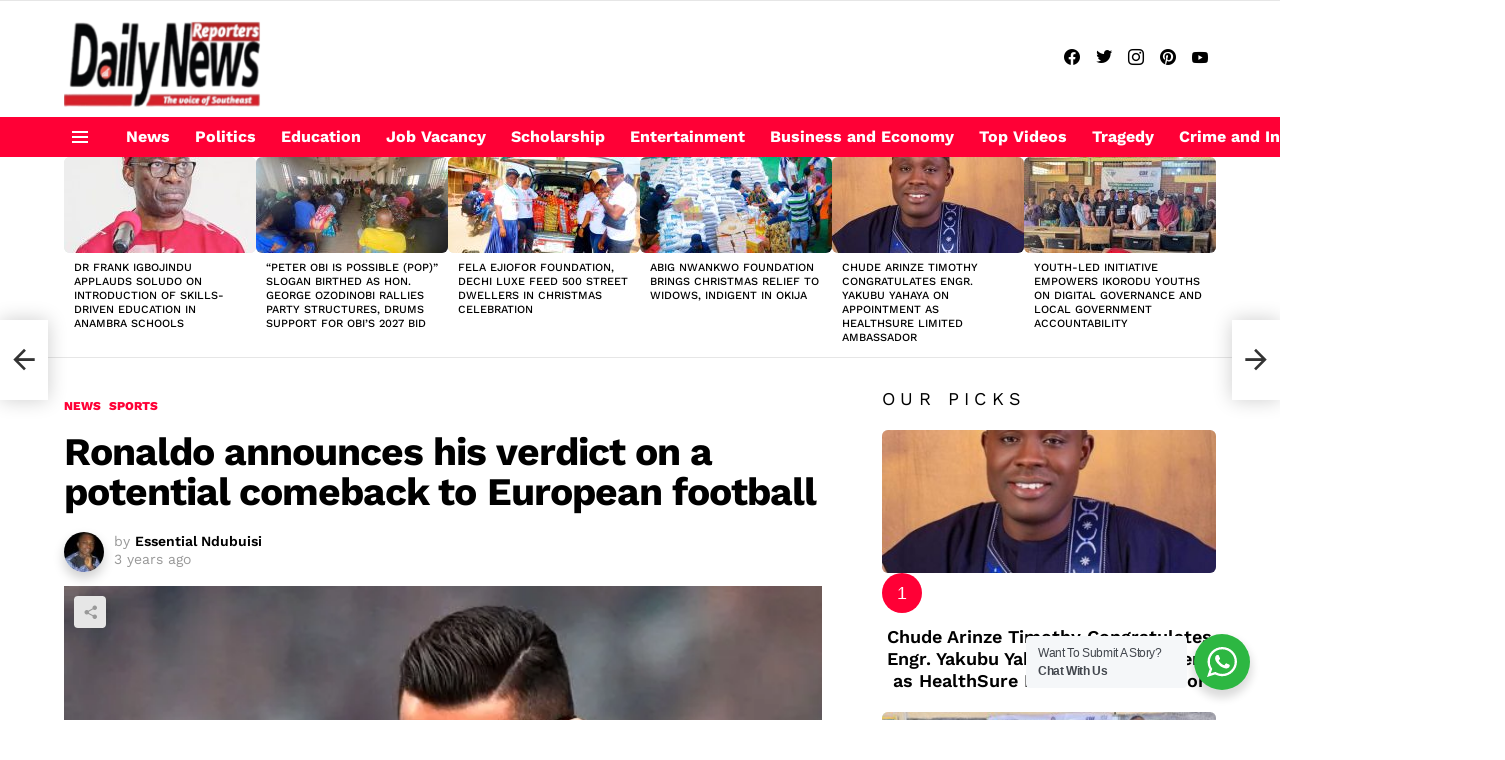

--- FILE ---
content_type: text/html; charset=UTF-8
request_url: https://dailynewsreporters.com/ronaldo-announces-his-verdict-on-a-potential-comeback-to-european-football/
body_size: 58714
content:
	<!DOCTYPE html>
<!--[if IE 8]>
<html class="no-js g1-off-outside lt-ie10 lt-ie9" id="ie8" dir="ltr" lang="en-US" prefix="og: https://ogp.me/ns# og: http://ogp.me/ns#"><![endif]-->
<!--[if IE 9]>
<html class="no-js g1-off-outside lt-ie10" id="ie9" dir="ltr" lang="en-US" prefix="og: https://ogp.me/ns# og: http://ogp.me/ns#"><![endif]-->
<!--[if !IE]><!-->
<html class="no-js g1-off-outside" dir="ltr" lang="en-US" prefix="og: https://ogp.me/ns# og: http://ogp.me/ns#"><!--<![endif]-->
<head>
	<meta charset="UTF-8"/>
	<link rel="profile" href="http://gmpg.org/xfn/11"/>
	<link rel="pingback" href="https://dailynewsreporters.com/xmlrpc.php"/>

	<title>Ronaldo announces his verdict on a potential comeback to European football - Daily News Reporters</title>

		<!-- All in One SEO 4.9.3 - aioseo.com -->
	<meta name="description" content="Al Nassr striker, Cristiano Ronaldo has vowed never to play for any European club again. The 38-year-old left for the Middle East in January 2023, after his contract with Manchester United was terminated. It brought an end to over two decades of Ronaldo playing at the highest level. The Portugal captain represented clubs like Sporting" />
	<meta name="robots" content="max-image-preview:large" />
	<meta name="author" content="Essential Ndubuisi"/>
	<link rel="canonical" href="https://dailynewsreporters.com/ronaldo-announces-his-verdict-on-a-potential-comeback-to-european-football/" />
	<meta name="generator" content="All in One SEO (AIOSEO) 4.9.3" />
		<meta property="og:locale" content="en_US" />
		<meta property="og:site_name" content="Daily News Reporters - Voice of the Southeast" />
		<meta property="og:type" content="article" />
		<meta property="og:title" content="Ronaldo announces his verdict on a potential comeback to European football - Daily News Reporters" />
		<meta property="og:description" content="Al Nassr striker, Cristiano Ronaldo has vowed never to play for any European club again. The 38-year-old left for the Middle East in January 2023, after his contract with Manchester United was terminated. It brought an end to over two decades of Ronaldo playing at the highest level. The Portugal captain represented clubs like Sporting" />
		<meta property="og:url" content="https://dailynewsreporters.com/ronaldo-announces-his-verdict-on-a-potential-comeback-to-european-football/" />
		<meta property="og:image" content="https://dailynewsreporters.com/wp-content/uploads/2022/06/15570494_98870480topshotfblespfraudronaldojpegbf8504063401646ce32527e97e3e1ecf_jpegcf103ce8e5e091a99c475ba0330f5c68.jpg" />
		<meta property="og:image:secure_url" content="https://dailynewsreporters.com/wp-content/uploads/2022/06/15570494_98870480topshotfblespfraudronaldojpegbf8504063401646ce32527e97e3e1ecf_jpegcf103ce8e5e091a99c475ba0330f5c68.jpg" />
		<meta property="og:image:width" content="615" />
		<meta property="og:image:height" content="409" />
		<meta property="article:published_time" content="2023-07-18T07:29:32+00:00" />
		<meta property="article:modified_time" content="2023-07-18T07:29:32+00:00" />
		<meta property="article:publisher" content="https://facebook.com/Dailynewsreporters" />
		<meta name="twitter:card" content="summary_large_image" />
		<meta name="twitter:title" content="Ronaldo announces his verdict on a potential comeback to European football - Daily News Reporters" />
		<meta name="twitter:description" content="Al Nassr striker, Cristiano Ronaldo has vowed never to play for any European club again. The 38-year-old left for the Middle East in January 2023, after his contract with Manchester United was terminated. It brought an end to over two decades of Ronaldo playing at the highest level. The Portugal captain represented clubs like Sporting" />
		<meta name="twitter:image" content="https://dailynewsreporters.com/wp-content/uploads/2022/06/15570494_98870480topshotfblespfraudronaldojpegbf8504063401646ce32527e97e3e1ecf_jpegcf103ce8e5e091a99c475ba0330f5c68.jpg" />
		<script type="application/ld+json" class="aioseo-schema">
			{"@context":"https:\/\/schema.org","@graph":[{"@type":"BlogPosting","@id":"https:\/\/dailynewsreporters.com\/ronaldo-announces-his-verdict-on-a-potential-comeback-to-european-football\/#blogposting","name":"Ronaldo announces his verdict on a potential comeback to European football - Daily News Reporters","headline":"Ronaldo announces his verdict on a potential comeback to European football","author":{"@id":"https:\/\/dailynewsreporters.com\/author\/ndubuisi\/#author"},"publisher":{"@id":"https:\/\/dailynewsreporters.com\/#organization"},"image":{"@type":"ImageObject","url":"https:\/\/dailynewsreporters.com\/wp-content\/uploads\/2022\/06\/15570494_98870480topshotfblespfraudronaldojpegbf8504063401646ce32527e97e3e1ecf_jpegcf103ce8e5e091a99c475ba0330f5c68.jpg","width":615,"height":409},"datePublished":"2023-07-18T07:29:32+00:00","dateModified":"2023-07-18T07:29:32+00:00","inLanguage":"en-US","mainEntityOfPage":{"@id":"https:\/\/dailynewsreporters.com\/ronaldo-announces-his-verdict-on-a-potential-comeback-to-european-football\/#webpage"},"isPartOf":{"@id":"https:\/\/dailynewsreporters.com\/ronaldo-announces-his-verdict-on-a-potential-comeback-to-european-football\/#webpage"},"articleSection":"News, SPORTS, Ronaldo"},{"@type":"BreadcrumbList","@id":"https:\/\/dailynewsreporters.com\/ronaldo-announces-his-verdict-on-a-potential-comeback-to-european-football\/#breadcrumblist","itemListElement":[{"@type":"ListItem","@id":"https:\/\/dailynewsreporters.com#listItem","position":1,"name":"Home","item":"https:\/\/dailynewsreporters.com","nextItem":{"@type":"ListItem","@id":"https:\/\/dailynewsreporters.com\/category\/news\/#listItem","name":"News"}},{"@type":"ListItem","@id":"https:\/\/dailynewsreporters.com\/category\/news\/#listItem","position":2,"name":"News","item":"https:\/\/dailynewsreporters.com\/category\/news\/","nextItem":{"@type":"ListItem","@id":"https:\/\/dailynewsreporters.com\/ronaldo-announces-his-verdict-on-a-potential-comeback-to-european-football\/#listItem","name":"Ronaldo announces his verdict on a potential comeback to European football"},"previousItem":{"@type":"ListItem","@id":"https:\/\/dailynewsreporters.com#listItem","name":"Home"}},{"@type":"ListItem","@id":"https:\/\/dailynewsreporters.com\/ronaldo-announces-his-verdict-on-a-potential-comeback-to-european-football\/#listItem","position":3,"name":"Ronaldo announces his verdict on a potential comeback to European football","previousItem":{"@type":"ListItem","@id":"https:\/\/dailynewsreporters.com\/category\/news\/#listItem","name":"News"}}]},{"@type":"Organization","@id":"https:\/\/dailynewsreporters.com\/#organization","name":"Daily News Reporters","description":"Voice of the Southeast","url":"https:\/\/dailynewsreporters.com\/","sameAs":["https:\/\/facebook.com\/Dailynewsreporters","https:\/\/twitter.com\/dnreporters","https:\/\/instagram.com\/Dailynewsreporters","https:\/\/pinterest.com\/Dailynewsreporters","https:\/\/youtube.com\/Dailynewsreporters","https:\/\/linkedin.com\/in\/Dailynewsreporters","https:\/\/tumblr.com\/Dailynewsreporters"]},{"@type":"Person","@id":"https:\/\/dailynewsreporters.com\/author\/ndubuisi\/#author","url":"https:\/\/dailynewsreporters.com\/author\/ndubuisi\/","name":"Essential Ndubuisi","image":{"@type":"ImageObject","@id":"https:\/\/dailynewsreporters.com\/ronaldo-announces-his-verdict-on-a-potential-comeback-to-european-football\/#authorImage","url":"https:\/\/secure.gravatar.com\/avatar\/39521c845d4772aa4ebe2a7a3e46d90afd9482e098241da4c78b9d32bc54ec1e?s=96&d=mm&r=g","width":96,"height":96,"caption":"Essential Ndubuisi"}},{"@type":"WebPage","@id":"https:\/\/dailynewsreporters.com\/ronaldo-announces-his-verdict-on-a-potential-comeback-to-european-football\/#webpage","url":"https:\/\/dailynewsreporters.com\/ronaldo-announces-his-verdict-on-a-potential-comeback-to-european-football\/","name":"Ronaldo announces his verdict on a potential comeback to European football - Daily News Reporters","description":"Al Nassr striker, Cristiano Ronaldo has vowed never to play for any European club again. The 38-year-old left for the Middle East in January 2023, after his contract with Manchester United was terminated. It brought an end to over two decades of Ronaldo playing at the highest level. The Portugal captain represented clubs like Sporting","inLanguage":"en-US","isPartOf":{"@id":"https:\/\/dailynewsreporters.com\/#website"},"breadcrumb":{"@id":"https:\/\/dailynewsreporters.com\/ronaldo-announces-his-verdict-on-a-potential-comeback-to-european-football\/#breadcrumblist"},"author":{"@id":"https:\/\/dailynewsreporters.com\/author\/ndubuisi\/#author"},"creator":{"@id":"https:\/\/dailynewsreporters.com\/author\/ndubuisi\/#author"},"image":{"@type":"ImageObject","url":"https:\/\/dailynewsreporters.com\/wp-content\/uploads\/2022\/06\/15570494_98870480topshotfblespfraudronaldojpegbf8504063401646ce32527e97e3e1ecf_jpegcf103ce8e5e091a99c475ba0330f5c68.jpg","@id":"https:\/\/dailynewsreporters.com\/ronaldo-announces-his-verdict-on-a-potential-comeback-to-european-football\/#mainImage","width":615,"height":409},"primaryImageOfPage":{"@id":"https:\/\/dailynewsreporters.com\/ronaldo-announces-his-verdict-on-a-potential-comeback-to-european-football\/#mainImage"},"datePublished":"2023-07-18T07:29:32+00:00","dateModified":"2023-07-18T07:29:32+00:00"},{"@type":"WebSite","@id":"https:\/\/dailynewsreporters.com\/#website","url":"https:\/\/dailynewsreporters.com\/","name":"Daily News Reporters","description":"Voice of the Southeast","inLanguage":"en-US","publisher":{"@id":"https:\/\/dailynewsreporters.com\/#organization"}}]}
		</script>
		<!-- All in One SEO -->


<meta name="viewport" content="initial-scale=1.0, minimum-scale=1.0, height=device-height, width=device-width" />
<meta property="og:locale" content="en_US" />
<meta property="og:type" content="article" />
<meta property="og:title" content="Ronaldo announces his verdict on a potential comeback to European football" />
<meta property="og:description" content="Al Nassr striker, Cristiano Ronaldo has vowed never to play for any European club again. The 38-year-old left for the Middle East in January 2023, after his contract with Manchester United was terminated. It brought an end to over two decades of Ronaldo playing at the highest level. The Portugal captain represented clubs like Sporting" />
<meta property="og:url" content="https://dailynewsreporters.com/ronaldo-announces-his-verdict-on-a-potential-comeback-to-european-football/" />
<meta property="og:site_name" content="Daily News Reporters" />
<meta property="article:tag" content="Ronaldo" />
<meta property="article:section" content="News" />
<meta property="article:published_time" content="2023-07-18T07:29:32+00:00" />
<meta property="og:image" content="https://dailynewsreporters.com/wp-content/uploads/2022/06/15570494_98870480topshotfblespfraudronaldojpegbf8504063401646ce32527e97e3e1ecf_jpegcf103ce8e5e091a99c475ba0330f5c68.jpg" />
<meta property="og:image:secure_url" content="https://dailynewsreporters.com/wp-content/uploads/2022/06/15570494_98870480topshotfblespfraudronaldojpegbf8504063401646ce32527e97e3e1ecf_jpegcf103ce8e5e091a99c475ba0330f5c68.jpg" />
<meta property="og:image:width" content="615" />
<meta property="og:image:height" content="409" />
<link rel='dns-prefetch' href='//fonts.googleapis.com' />
<link rel='preconnect' href='https://fonts.gstatic.com' />
<link rel="alternate" type="application/rss+xml" title="Daily News Reporters &raquo; Feed" href="https://dailynewsreporters.com/feed/" />
<link rel="alternate" type="application/rss+xml" title="Daily News Reporters &raquo; Comments Feed" href="https://dailynewsreporters.com/comments/feed/" />
<link rel="alternate" type="application/rss+xml" title="Daily News Reporters &raquo; Ronaldo announces his verdict on a potential comeback to European football Comments Feed" href="https://dailynewsreporters.com/ronaldo-announces-his-verdict-on-a-potential-comeback-to-european-football/feed/" />
<link rel="alternate" title="oEmbed (JSON)" type="application/json+oembed" href="https://dailynewsreporters.com/wp-json/oembed/1.0/embed?url=https%3A%2F%2Fdailynewsreporters.com%2Fronaldo-announces-his-verdict-on-a-potential-comeback-to-european-football%2F" />
<link rel="alternate" title="oEmbed (XML)" type="text/xml+oembed" href="https://dailynewsreporters.com/wp-json/oembed/1.0/embed?url=https%3A%2F%2Fdailynewsreporters.com%2Fronaldo-announces-his-verdict-on-a-potential-comeback-to-european-football%2F&#038;format=xml" />

<link data-optimized="2" rel="stylesheet" href="https://dailynewsreporters.com/wp-content/litespeed/css/1ce5020d919f408e5ed65f227368f09c.css?ver=86995" />















<script type="text/javascript" src="https://dailynewsreporters.com/wp-includes/js/jquery/jquery.min.js?ver=3.7.1" id="jquery-core-js"></script>
<script data-optimized="1" type="text/javascript" src="https://dailynewsreporters.com/wp-content/litespeed/js/fd799ae4ae1bf2254a728b5bba104bba.js?ver=17cd2" id="jquery-migrate-js"></script>
<script data-optimized="1" type="text/javascript" id="Popup.js-js-before">var sgpbPublicUrl="https:\/\/dailynewsreporters.com\/wp-content\/plugins\/popup-builder\/public\/";var SGPB_JS_LOCALIZATION={"imageSupportAlertMessage":"Only image files supported","pdfSupportAlertMessage":"Only pdf files supported","areYouSure":"Are you sure?","addButtonSpinner":"L","audioSupportAlertMessage":"Only audio files supported (e.g.: mp3, wav, m4a, ogg)","publishPopupBeforeElementor":"Please, publish the popup before starting to use Elementor with it!","publishPopupBeforeDivi":"Please, publish the popup before starting to use Divi Builder with it!","closeButtonAltText":"Close"}</script>
<script data-optimized="1" type="text/javascript" src="https://dailynewsreporters.com/wp-content/litespeed/js/b8bee3d7accc05217b3f2e6890ddf9b4.js?ver=a6578" id="Popup.js-js"></script>
<script data-optimized="1" type="text/javascript" src="https://dailynewsreporters.com/wp-content/litespeed/js/f9382d5454731b498bffa1902860b890.js?ver=e31e2" id="PopupConfig.js-js"></script>
<script data-optimized="1" type="text/javascript" id="PopupBuilder.js-js-before">var SGPB_POPUP_PARAMS={"popupTypeAgeRestriction":"ageRestriction","defaultThemeImages":{"1":"https:\/\/dailynewsreporters.com\/wp-content\/plugins\/popup-builder\/public\/img\/theme_1\/close.png","2":"https:\/\/dailynewsreporters.com\/wp-content\/plugins\/popup-builder\/public\/img\/theme_2\/close.png","3":"https:\/\/dailynewsreporters.com\/wp-content\/plugins\/popup-builder\/public\/img\/theme_3\/close.png","5":"https:\/\/dailynewsreporters.com\/wp-content\/plugins\/popup-builder\/public\/img\/theme_5\/close.png","6":"https:\/\/dailynewsreporters.com\/wp-content\/plugins\/popup-builder\/public\/img\/theme_6\/close.png"},"homePageUrl":"https:\/\/dailynewsreporters.com\/","isPreview":!1,"convertedIdsReverse":[],"dontShowPopupExpireTime":365,"conditionalJsClasses":[],"disableAnalyticsGeneral":!1};var SGPB_JS_PACKAGES={"packages":{"current":1,"free":1,"silver":2,"gold":3,"platinum":4},"extensions":{"geo-targeting":!1,"advanced-closing":!1}};var SGPB_JS_PARAMS={"ajaxUrl":"https:\/\/dailynewsreporters.com\/wp-admin\/admin-ajax.php","nonce":"ce3e0d8cdb"}</script>
<script data-optimized="1" type="text/javascript" src="https://dailynewsreporters.com/wp-content/litespeed/js/e683ddcdf523f594026824424cc9ddbd.js?ver=0ddfa" id="PopupBuilder.js-js"></script>
<script data-optimized="1" type="text/javascript" src="https://dailynewsreporters.com/wp-content/litespeed/js/c11a3f33df95abfc96cdad95b264b87f.js?ver=a57b7" id="modernizr-js"></script>
<link rel="https://api.w.org/" href="https://dailynewsreporters.com/wp-json/" /><link rel="alternate" title="JSON" type="application/json" href="https://dailynewsreporters.com/wp-json/wp/v2/posts/63371" /><link rel="EditURI" type="application/rsd+xml" title="RSD" href="https://dailynewsreporters.com/xmlrpc.php?rsd" />
<link rel='shortlink' href='https://dailynewsreporters.com/?p=63371' />
<link rel="preload" href="https://dailynewsreporters.com/wp-content/plugins/g1-socials/css/iconfont/fonts/g1-socials.woff" as="font" type="font/woff" crossorigin="anonymous">	
	<link rel="icon" href="https://dailynewsreporters.com/wp-content/uploads/2022/05/cropped-852C4725-94D7-4F8F-83FF-00027E34B1F2-32x32.jpeg" sizes="32x32" />
<link rel="icon" href="https://dailynewsreporters.com/wp-content/uploads/2022/05/cropped-852C4725-94D7-4F8F-83FF-00027E34B1F2-192x192.jpeg" sizes="192x192" />
<link rel="apple-touch-icon" href="https://dailynewsreporters.com/wp-content/uploads/2022/05/cropped-852C4725-94D7-4F8F-83FF-00027E34B1F2-180x180.jpeg" />
<meta name="msapplication-TileImage" content="https://dailynewsreporters.com/wp-content/uploads/2022/05/cropped-852C4725-94D7-4F8F-83FF-00027E34B1F2-270x270.jpeg" />
<meta name="g1:switch-skin-css" content="https://dailynewsreporters.com/wp-content/themes/bimber-activated/css/9.2.5/styles/mode-dark.min.css" />	<script>if("undefined"!=typeof localStorage){var skinItemId=document.getElementsByName("g1:skin-item-id");skinItemId=skinItemId.length>0?skinItemId[0].getAttribute("content"):"g1_skin",window.g1SwitchSkin=function(e,t){if(e){var n=document.getElementById("g1-switch-skin-css");if(n){n.parentNode.removeChild(n),document.documentElement.classList.remove("g1-skinmode");try{localStorage.removeItem(skinItemId)}catch(e){}}else{t?document.write('<link id="g1-switch-skin-css" rel="stylesheet" type="text/css" media="all" href="'+document.getElementsByName("g1:switch-skin-css")[0].getAttribute("content")+'" />'):((n=document.createElement("link")).id="g1-switch-skin-css",n.href=document.getElementsByName("g1:switch-skin-css")[0].getAttribute("content"),n.rel="stylesheet",n.media="all",document.head.appendChild(n)),document.documentElement.classList.add("g1-skinmode");try{localStorage.setItem(skinItemId,e)}catch(e){}}}};try{var mode=localStorage.getItem(skinItemId);window.g1SwitchSkin(mode,!0)}catch(e){}}</script>
		<script>if("undefined"!=typeof localStorage){var nsfwItemId=document.getElementsByName("g1:nsfw-item-id");nsfwItemId=nsfwItemId.length>0?nsfwItemId[0].getAttribute("content"):"g1_nsfw_off",window.g1SwitchNSFW=function(e){e?(localStorage.setItem(nsfwItemId,1),document.documentElement.classList.add("g1-nsfw-off")):(localStorage.removeItem(nsfwItemId),document.documentElement.classList.remove("g1-nsfw-off"))};try{var nsfwmode=localStorage.getItem(nsfwItemId);window.g1SwitchNSFW(nsfwmode)}catch(e){}}</script>
	<script async src="https://pagead2.googlesyndication.com/pagead/js/adsbygoogle.js?client=ca-pub-2498340744906662"
     crossorigin="anonymous"></script>	<script async src="https://pagead2.googlesyndication.com/pagead/js/adsbygoogle.js?client=ca-pub-2498340744906662"
     crossorigin="anonymous"></script>



</head>

<body class="wp-singular post-template-default single single-post postid-63371 single-format-standard wp-custom-logo wp-embed-responsive wp-theme-bimber-activated essb-8.8 g1-layout-stretched g1-hoverable g1-has-mobile-logo g1-sidebar-normal" itemscope="" itemtype="http://schema.org/WebPage" >

<div class="g1-body-inner">

	<div id="page">
		

		

					<div class="g1-row g1-row-layout-page g1-hb-row g1-hb-row-normal g1-hb-row-a g1-hb-row-1 g1-hb-boxed g1-hb-sticky-off g1-hb-shadow-off">
			<div class="g1-row-inner">
				<div class="g1-column g1-dropable">
											<div class="g1-bin-1 g1-bin-grow-off">
							<div class="g1-bin g1-bin-align-left">
															</div>
						</div>
											<div class="g1-bin-2 g1-bin-grow-off">
							<div class="g1-bin g1-bin-align-center">
															</div>
						</div>
											<div class="g1-bin-3 g1-bin-grow-off">
							<div class="g1-bin g1-bin-align-right">
															</div>
						</div>
									</div>
			</div>
			<div class="g1-row-background"></div>
		</div>
			<div class="g1-row g1-row-layout-page g1-hb-row g1-hb-row-normal g1-hb-row-b g1-hb-row-2 g1-hb-boxed g1-hb-sticky-off g1-hb-shadow-off">
			<div class="g1-row-inner">
				<div class="g1-column g1-dropable">
											<div class="g1-bin-1 g1-bin-grow-off">
							<div class="g1-bin g1-bin-align-left">
																	<div class="g1-id g1-id-desktop">
			<p class="g1-mega g1-mega-1st site-title">
	
			<a class="g1-logo-wrapper"
			   href="https://dailynewsreporters.com/" rel="home">
									<picture class="g1-logo g1-logo-default">
						<source media="(min-width: 1025px)" srcset="https://dailynewsreporters.com/wp-content/uploads/2022/05/logo-removebg-preview-e1652262216550.png">
						<source media="(max-width: 1024px)" srcset="data:image/svg+xml,%3Csvg%20xmlns%3D%27http%3A%2F%2Fwww.w3.org%2F2000%2Fsvg%27%20viewBox%3D%270%200%20200%2084%27%2F%3E">
						<img data-lazyloaded="1" src="[data-uri]" data-src="https://dailynewsreporters.com/wp-content/uploads/2022/05/logo-removebg-preview-e1652262216550.png"
							width="200"
							height="84"
							alt="Daily News Reporters" /><noscript><img
							src="https://dailynewsreporters.com/wp-content/uploads/2022/05/logo-removebg-preview-e1652262216550.png"
							width="200"
							height="84"
							alt="Daily News Reporters" /></noscript>
					</picture>

												</a>

			</p>
	
    
	</div>															</div>
						</div>
											<div class="g1-bin-2 g1-bin-grow-off">
							<div class="g1-bin g1-bin-align-center">
																		<nav class="g1-quick-nav g1-quick-nav-short">
		<ul class="g1-quick-nav-menu">
																											</ul>
	</nav>
															</div>
						</div>
											<div class="g1-bin-3 g1-bin-grow-off">
							<div class="g1-bin g1-bin-align-right">
																	<ul id="g1-social-icons-1" class="g1-socials-items g1-socials-items-tpl-grid g1-socials-hb-list g1-socials-s  ">
			<li class="g1-socials-item g1-socials-item-facebook">
	   <a class="g1-socials-item-link" href="https://facebook.com/dailynewsreporters" target="_blank" rel="noopener">
		   <span class="g1-socials-item-icon g1-socials-item-icon-48 g1-socials-item-icon-text g1-socials-item-icon-facebook"></span>
		   <span class="g1-socials-item-tooltip">
			   <span class="g1-socials-item-tooltip-inner">facebook</span>
		   </span>
	   </a>
	</li>
			<li class="g1-socials-item g1-socials-item-twitter">
	   <a class="g1-socials-item-link" href="https://twitter.com/dnreporters" target="_blank" rel="noopener">
		   <span class="g1-socials-item-icon g1-socials-item-icon-48 g1-socials-item-icon-text g1-socials-item-icon-twitter"></span>
		   <span class="g1-socials-item-tooltip">
			   <span class="g1-socials-item-tooltip-inner">twitter</span>
		   </span>
	   </a>
	</li>
			<li class="g1-socials-item g1-socials-item-instagram">
	   <a class="g1-socials-item-link" href="https://instagram.com/dailynewsreporters" target="_blank" rel="noopener">
		   <span class="g1-socials-item-icon g1-socials-item-icon-48 g1-socials-item-icon-text g1-socials-item-icon-instagram"></span>
		   <span class="g1-socials-item-tooltip">
			   <span class="g1-socials-item-tooltip-inner">instagram</span>
		   </span>
	   </a>
	</li>
			<li class="g1-socials-item g1-socials-item-pinterest">
	   <a class="g1-socials-item-link" href="https://pinterest.com/dailynewsreporters" target="_blank" rel="noopener">
		   <span class="g1-socials-item-icon g1-socials-item-icon-48 g1-socials-item-icon-text g1-socials-item-icon-pinterest"></span>
		   <span class="g1-socials-item-tooltip">
			   <span class="g1-socials-item-tooltip-inner">pinterest</span>
		   </span>
	   </a>
	</li>
			<li class="g1-socials-item g1-socials-item-youtube">
	   <a class="g1-socials-item-link" href="/" target="_blank" rel="noopener">
		   <span class="g1-socials-item-icon g1-socials-item-icon-48 g1-socials-item-icon-text g1-socials-item-icon-youtube"></span>
		   <span class="g1-socials-item-tooltip">
			   <span class="g1-socials-item-tooltip-inner">youtube</span>
		   </span>
	   </a>
	</li>
	</ul>
															</div>
						</div>
									</div>
			</div>
			<div class="g1-row-background"></div>
		</div>
				<div class="g1-sticky-top-wrapper g1-hb-row-3">
				<div class="g1-row g1-row-layout-page g1-hb-row g1-hb-row-normal g1-hb-row-c g1-hb-row-3 g1-hb-boxed g1-hb-sticky-on g1-hb-shadow-off">
			<div class="g1-row-inner">
				<div class="g1-column g1-dropable">
											<div class="g1-bin-1 g1-bin-grow-off">
							<div class="g1-bin g1-bin-align-left">
																		<a class="g1-hamburger g1-hamburger-show g1-hamburger-s  " href="#">
		<span class="g1-hamburger-icon"></span>
			<span class="g1-hamburger-label
			g1-hamburger-label-hidden			">Menu</span>
	</a>
																	<!-- BEGIN .g1-primary-nav -->
<nav id="g1-primary-nav" class="g1-primary-nav"><ul id="g1-primary-nav-menu" class="g1-primary-nav-menu g1-menu-h"><li id="menu-item-93" class="menu-item menu-item-type-taxonomy menu-item-object-category current-post-ancestor current-menu-parent current-post-parent menu-item-g1-standard menu-item-93"><a href="https://dailynewsreporters.com/category/news/">News</a></li>
<li id="menu-item-49692" class="menu-item menu-item-type-taxonomy menu-item-object-category menu-item-g1-standard menu-item-49692"><a href="https://dailynewsreporters.com/category/politics/">Politics</a></li>
<li id="menu-item-372" class="menu-item menu-item-type-taxonomy menu-item-object-category menu-item-g1-standard menu-item-372"><a href="https://dailynewsreporters.com/category/education/">Education</a></li>
<li id="menu-item-371" class="menu-item menu-item-type-taxonomy menu-item-object-category menu-item-g1-standard menu-item-371"><a href="https://dailynewsreporters.com/category/jobvacancy/">Job Vacancy</a></li>
<li id="menu-item-49307" class="menu-item menu-item-type-taxonomy menu-item-object-category menu-item-g1-standard menu-item-49307"><a href="https://dailynewsreporters.com/category/scholarship/">Scholarship</a></li>
<li id="menu-item-96" class="menu-item menu-item-type-taxonomy menu-item-object-category menu-item-g1-standard menu-item-96"><a href="https://dailynewsreporters.com/category/entertainment/">Entertainment</a></li>
<li id="menu-item-97" class="menu-item menu-item-type-taxonomy menu-item-object-category menu-item-g1-standard menu-item-97"><a href="https://dailynewsreporters.com/category/business/">Business and Economy</a></li>
<li id="menu-item-100" class="menu-item menu-item-type-taxonomy menu-item-object-category menu-item-g1-standard menu-item-100"><a href="https://dailynewsreporters.com/category/videos/">Top Videos</a></li>
<li id="menu-item-1033" class="menu-item menu-item-type-taxonomy menu-item-object-category menu-item-g1-standard menu-item-1033"><a href="https://dailynewsreporters.com/category/tragedy/">Tragedy</a></li>
<li id="menu-item-2587" class="menu-item menu-item-type-taxonomy menu-item-object-category menu-item-g1-standard menu-item-2587"><a href="https://dailynewsreporters.com/category/crime/">Crime and Insurgency</a></li>
</ul></nav><!-- END .g1-primary-nav -->
															</div>
						</div>
											<div class="g1-bin-2 g1-bin-grow-off">
							<div class="g1-bin g1-bin-align-center">
															</div>
						</div>
											<div class="g1-bin-3 g1-bin-grow-off">
							<div class="g1-bin g1-bin-align-right">
																	<div class="g1-drop g1-drop-nojs g1-drop-with-anim g1-drop-before g1-drop-the-skin g1-drop-the-skin-light g1-drop-m g1-drop-icon">
	<button class="g1-button-none g1-drop-toggle">
		<span class="g1-drop-toggle-icon"></span><span class="g1-drop-toggle-text">Switch skin</span>
		<span class="g1-drop-toggle-arrow"></span>
	</button>
			<div class="g1-drop-content">
							<p class="g1-skinmode-desc">Switch to the dark mode that&#039;s kinder on your eyes at night time.</p>
				<p class="g1-skinmode-desc">Switch to the light mode that&#039;s kinder on your eyes at day time.</p>
					</div>
	</div>

																		<div class="g1-drop g1-drop-with-anim g1-drop-before g1-drop-the-search  g1-drop-m g1-drop-icon ">
		<a class="g1-drop-toggle" href="https://dailynewsreporters.com/?s=">
			<span class="g1-drop-toggle-icon"></span><span class="g1-drop-toggle-text">Search</span>
			<span class="g1-drop-toggle-arrow"></span>
		</a>
		<div class="g1-drop-content">
			

<div role="search" class="search-form-wrapper">
	<form method="get"
	      class="g1-searchform-tpl-default g1-searchform-ajax search-form"
	      action="https://dailynewsreporters.com/">
		<label>
			<span class="screen-reader-text">Search for:</span>
			<input type="search" class="search-field"
			       placeholder="Search &hellip;"
			       value="" name="s"
			       title="Search for:" />
		</label>
		<button class="search-submit">Search</button>
	</form>

			<div class="g1-searches g1-searches-ajax"></div>
	</div>
		</div>
	</div>
																																		<nav class="g1-drop g1-drop-with-anim g1-drop-before g1-drop-the-user  g1-drop-m g1-drop-icon ">


	<a class="g1-drop-toggle snax-login-required" href="https://dailynewsreporters.com/wp-login.php">
		<span class="g1-drop-toggle-icon"></span><span class="g1-drop-toggle-text">Login</span>
		<span class="g1-drop-toggle-arrow"></span>
	</a>

	
	<div class="g1-drop-content"><ul id="menu-menu1" class="sub-menu"><li class="menu-item menu-item-type-taxonomy menu-item-object-category current-post-ancestor current-menu-parent current-post-parent menu-item-93"><a href="https://dailynewsreporters.com/category/news/">News</a></li>
<li class="menu-item menu-item-type-taxonomy menu-item-object-category menu-item-49692"><a href="https://dailynewsreporters.com/category/politics/">Politics</a></li>
<li class="menu-item menu-item-type-taxonomy menu-item-object-category menu-item-372"><a href="https://dailynewsreporters.com/category/education/">Education</a></li>
<li class="menu-item menu-item-type-taxonomy menu-item-object-category menu-item-371"><a href="https://dailynewsreporters.com/category/jobvacancy/">Job Vacancy</a></li>
<li class="menu-item menu-item-type-taxonomy menu-item-object-category menu-item-49307"><a href="https://dailynewsreporters.com/category/scholarship/">Scholarship</a></li>
<li class="menu-item menu-item-type-taxonomy menu-item-object-category menu-item-96"><a href="https://dailynewsreporters.com/category/entertainment/">Entertainment</a></li>
<li class="menu-item menu-item-type-taxonomy menu-item-object-category menu-item-97"><a href="https://dailynewsreporters.com/category/business/">Business and Economy</a></li>
<li class="menu-item menu-item-type-taxonomy menu-item-object-category menu-item-100"><a href="https://dailynewsreporters.com/category/videos/">Top Videos</a></li>
<li class="menu-item menu-item-type-taxonomy menu-item-object-category menu-item-1033"><a href="https://dailynewsreporters.com/category/tragedy/">Tragedy</a></li>
<li class="menu-item menu-item-type-taxonomy menu-item-object-category menu-item-2587"><a href="https://dailynewsreporters.com/category/crime/">Crime and Insurgency</a></li>
</ul></div>
	</nav>
																																</div>
						</div>
									</div>
			</div>
			<div class="g1-row-background"></div>
		</div>
			</div>
				<div class="g1-row g1-row-layout-page g1-hb-row g1-hb-row-mobile g1-hb-row-a g1-hb-row-1 g1-hb-boxed g1-hb-sticky-off g1-hb-shadow-off">
			<div class="g1-row-inner">
				<div class="g1-column g1-dropable">
											<div class="g1-bin-1 g1-bin-grow-off">
							<div class="g1-bin g1-bin-align-left">
															</div>
						</div>
											<div class="g1-bin-2 g1-bin-grow-on">
							<div class="g1-bin g1-bin-align-center">
															</div>
						</div>
											<div class="g1-bin-3 g1-bin-grow-off">
							<div class="g1-bin g1-bin-align-right">
															</div>
						</div>
									</div>
			</div>
			<div class="g1-row-background"></div>
		</div>
			<div class="g1-row g1-row-layout-page g1-hb-row g1-hb-row-mobile g1-hb-row-b g1-hb-row-2 g1-hb-boxed g1-hb-sticky-off g1-hb-shadow-off">
			<div class="g1-row-inner">
				<div class="g1-column g1-dropable">
											<div class="g1-bin-1 g1-bin-grow-off">
							<div class="g1-bin g1-bin-align-left">
																		<a class="g1-hamburger g1-hamburger-show g1-hamburger-s  " href="#">
		<span class="g1-hamburger-icon"></span>
			<span class="g1-hamburger-label
			g1-hamburger-label-hidden			">Menu</span>
	</a>
															</div>
						</div>
											<div class="g1-bin-2 g1-bin-grow-on">
							<div class="g1-bin g1-bin-align-center">
																	<div class="g1-id g1-id-mobile">
			<p class="g1-mega g1-mega-1st site-title">
	
		<a class="g1-logo-wrapper"
		   href="https://dailynewsreporters.com/" rel="home">
							<picture class="g1-logo g1-logo-default">
					<source media="(max-width: 1024px)" srcset="https://dailynewsreporters.com/wp-content/uploads/2022/05/logo-removebg-preview-e1652262216550.png">
					<source media="(min-width: 1025px)" srcset="data:image/svg+xml,%3Csvg%20xmlns%3D%27http%3A%2F%2Fwww.w3.org%2F2000%2Fsvg%27%20viewBox%3D%270%200%20120%2045%27%2F%3E">
					<img data-lazyloaded="1" src="[data-uri]" data-src="https://dailynewsreporters.com/wp-content/uploads/2022/05/logo-removebg-preview-e1652262216550.png"
						width="120"
						height="45"
						alt="Daily News Reporters" /><noscript><img
						src="https://dailynewsreporters.com/wp-content/uploads/2022/05/logo-removebg-preview-e1652262216550.png"
						width="120"
						height="45"
						alt="Daily News Reporters" /></noscript>
				</picture>

									</a>

			</p>
	
    
	</div>															</div>
						</div>
											<div class="g1-bin-3 g1-bin-grow-off">
							<div class="g1-bin g1-bin-align-right">
																	<div class="g1-drop g1-drop-nojs g1-drop-with-anim g1-drop-before g1-drop-the-skin g1-drop-the-skin-light g1-drop-m g1-drop-icon">
	<button class="g1-button-none g1-drop-toggle">
		<span class="g1-drop-toggle-icon"></span><span class="g1-drop-toggle-text">Switch skin</span>
		<span class="g1-drop-toggle-arrow"></span>
	</button>
			<div class="g1-drop-content">
							<p class="g1-skinmode-desc">Switch to the dark mode that&#039;s kinder on your eyes at night time.</p>
				<p class="g1-skinmode-desc">Switch to the light mode that&#039;s kinder on your eyes at day time.</p>
					</div>
	</div>

																	<nav class="g1-drop g1-drop-with-anim g1-drop-before g1-drop-the-user  g1-drop-m g1-drop-icon ">


	<a class="g1-drop-toggle snax-login-required" href="https://dailynewsreporters.com/wp-login.php">
		<span class="g1-drop-toggle-icon"></span><span class="g1-drop-toggle-text">Login</span>
		<span class="g1-drop-toggle-arrow"></span>
	</a>

	
	<div class="g1-drop-content"><ul id="menu-menu1-1" class="sub-menu"><li class="menu-item menu-item-type-taxonomy menu-item-object-category current-post-ancestor current-menu-parent current-post-parent menu-item-93"><a href="https://dailynewsreporters.com/category/news/">News</a></li>
<li class="menu-item menu-item-type-taxonomy menu-item-object-category menu-item-49692"><a href="https://dailynewsreporters.com/category/politics/">Politics</a></li>
<li class="menu-item menu-item-type-taxonomy menu-item-object-category menu-item-372"><a href="https://dailynewsreporters.com/category/education/">Education</a></li>
<li class="menu-item menu-item-type-taxonomy menu-item-object-category menu-item-371"><a href="https://dailynewsreporters.com/category/jobvacancy/">Job Vacancy</a></li>
<li class="menu-item menu-item-type-taxonomy menu-item-object-category menu-item-49307"><a href="https://dailynewsreporters.com/category/scholarship/">Scholarship</a></li>
<li class="menu-item menu-item-type-taxonomy menu-item-object-category menu-item-96"><a href="https://dailynewsreporters.com/category/entertainment/">Entertainment</a></li>
<li class="menu-item menu-item-type-taxonomy menu-item-object-category menu-item-97"><a href="https://dailynewsreporters.com/category/business/">Business and Economy</a></li>
<li class="menu-item menu-item-type-taxonomy menu-item-object-category menu-item-100"><a href="https://dailynewsreporters.com/category/videos/">Top Videos</a></li>
<li class="menu-item menu-item-type-taxonomy menu-item-object-category menu-item-1033"><a href="https://dailynewsreporters.com/category/tragedy/">Tragedy</a></li>
<li class="menu-item menu-item-type-taxonomy menu-item-object-category menu-item-2587"><a href="https://dailynewsreporters.com/category/crime/">Crime and Insurgency</a></li>
</ul></div>
	</nav>
															</div>
						</div>
									</div>
			</div>
			<div class="g1-row-background"></div>
		</div>
				<div class="g1-sticky-top-wrapper g1-hb-row-3">
				<div class="g1-row g1-row-layout-page g1-hb-row g1-hb-row-mobile g1-hb-row-c g1-hb-row-3 g1-hb-boxed g1-hb-sticky-on g1-hb-shadow-off">
			<div class="g1-row-inner">
				<div class="g1-column g1-dropable">
											<div class="g1-bin-1 g1-bin-grow-off">
							<div class="g1-bin g1-bin-align-left">
																	<!-- BEGIN .g1-secondary-nav -->
<nav id="g1-secondary-nav" class="g1-secondary-nav"><ul id="g1-secondary-nav-menu" class="g1-secondary-nav-menu g1-menu-h"><li class="menu-item menu-item-type-taxonomy menu-item-object-category current-post-ancestor current-menu-parent current-post-parent menu-item-g1-standard menu-item-93"><a href="https://dailynewsreporters.com/category/news/">News</a></li>
<li class="menu-item menu-item-type-taxonomy menu-item-object-category menu-item-g1-standard menu-item-49692"><a href="https://dailynewsreporters.com/category/politics/">Politics</a></li>
<li class="menu-item menu-item-type-taxonomy menu-item-object-category menu-item-g1-standard menu-item-372"><a href="https://dailynewsreporters.com/category/education/">Education</a></li>
<li class="menu-item menu-item-type-taxonomy menu-item-object-category menu-item-g1-standard menu-item-371"><a href="https://dailynewsreporters.com/category/jobvacancy/">Job Vacancy</a></li>
<li class="menu-item menu-item-type-taxonomy menu-item-object-category menu-item-g1-standard menu-item-49307"><a href="https://dailynewsreporters.com/category/scholarship/">Scholarship</a></li>
<li class="menu-item menu-item-type-taxonomy menu-item-object-category menu-item-g1-standard menu-item-96"><a href="https://dailynewsreporters.com/category/entertainment/">Entertainment</a></li>
<li class="menu-item menu-item-type-taxonomy menu-item-object-category menu-item-g1-standard menu-item-97"><a href="https://dailynewsreporters.com/category/business/">Business and Economy</a></li>
<li class="menu-item menu-item-type-taxonomy menu-item-object-category menu-item-g1-standard menu-item-100"><a href="https://dailynewsreporters.com/category/videos/">Top Videos</a></li>
<li class="menu-item menu-item-type-taxonomy menu-item-object-category menu-item-g1-standard menu-item-1033"><a href="https://dailynewsreporters.com/category/tragedy/">Tragedy</a></li>
<li class="menu-item menu-item-type-taxonomy menu-item-object-category menu-item-g1-standard menu-item-2587"><a href="https://dailynewsreporters.com/category/crime/">Crime and Insurgency</a></li>
</ul></nav><!-- END .g1-secondary-nav -->
															</div>
						</div>
											<div class="g1-bin-2 g1-bin-grow-off">
							<div class="g1-bin g1-bin-align-center">
															</div>
						</div>
											<div class="g1-bin-3 g1-bin-grow-off">
							<div class="g1-bin g1-bin-align-right">
															</div>
						</div>
									</div>
			</div>
			<div class="g1-row-background"></div>
		</div>
			</div>
	
		
	<aside class="g1-row g1-row-layout-page g1-featured-row">
		<div class="g1-row-inner">
			<div class="g1-column">
				
				<h2 class="g1-zeta g1-zeta-2nd g1-featured-title">Latest stories</h2>

				<div class="g1-featured g1-featured-no-js g1-featured-6 g1-featured-start">
					<ul class="g1-featured-items">
						
							<li class="g1-featured-item g1-featured-6">
								
<article class="entry-tpl-gridxs post-66658 post type-post status-publish format-standard has-post-thumbnail category-education tag-anambra-education tag-anambra-schools tag-dr-frank-igbojindu tag-soludo">
	<div class="entry-featured-media " ><a title="Dr Frank Igbojindu Applauds Soludo on Introduction of Skills-Driven Education in Anambra Schools" class="g1-frame" href="https://dailynewsreporters.com/dr-frank-igbojindu-applauds-soludo-on-introduction-of-skills-driven-education-in-anambra-schools/"><div class="g1-frame-inner"><img data-lazyloaded="1" src="[data-uri]" width="192" height="96" data-src="https://dailynewsreporters.com/wp-content/uploads/2026/01/1f1bedca-1143-4d34-b6fe-3c19a812609b-192x96.jpeg" class="attachment-bimber-grid-xs size-bimber-grid-xs wp-post-image" alt="" decoding="async" data-srcset="https://dailynewsreporters.com/wp-content/uploads/2026/01/1f1bedca-1143-4d34-b6fe-3c19a812609b-192x96.jpeg 192w, https://dailynewsreporters.com/wp-content/uploads/2026/01/1f1bedca-1143-4d34-b6fe-3c19a812609b-384x192.jpeg 384w" data-sizes="(max-width: 192px) 100vw, 192px" /><noscript><img width="192" height="96" src="https://dailynewsreporters.com/wp-content/uploads/2026/01/1f1bedca-1143-4d34-b6fe-3c19a812609b-192x96.jpeg" class="attachment-bimber-grid-xs size-bimber-grid-xs wp-post-image" alt="" decoding="async" srcset="https://dailynewsreporters.com/wp-content/uploads/2026/01/1f1bedca-1143-4d34-b6fe-3c19a812609b-192x96.jpeg 192w, https://dailynewsreporters.com/wp-content/uploads/2026/01/1f1bedca-1143-4d34-b6fe-3c19a812609b-384x192.jpeg 384w" sizes="(max-width: 192px) 100vw, 192px" /></noscript><span class="g1-frame-icon g1-frame-icon-"></span></div></a></div>
	<header class="entry-header">
		<h3 class="g1-zeta g1-zeta-1st entry-title"><a href="https://dailynewsreporters.com/dr-frank-igbojindu-applauds-soludo-on-introduction-of-skills-driven-education-in-anambra-schools/" rel="bookmark">Dr Frank Igbojindu Applauds Soludo on Introduction of Skills-Driven Education in Anambra Schools</a></h3>	</header>
</article>
							</li>

						
							<li class="g1-featured-item g1-featured-6">
								
<article class="entry-tpl-gridxs post-66638 post type-post status-publish format-standard has-post-thumbnail category-politics tag-aja-ajanze tag-george-ibezimako-ozodinobi tag-peter-obi tag-peter-obi-is-possible-pop">
	<div class="entry-featured-media " ><a title="“Peter Obi Is Possible (POP)” Slogan Birthed as Hon. George Ozodinobi Rallies Party Structures, Drums Support for Obi’s 2027 Bid" class="g1-frame" href="https://dailynewsreporters.com/peter-obi-is-possible-pop-slogan-birthed-as-hon-george-ozodinobi-rallies-party-structures-drums-support-for-obis-2027-bid/"><div class="g1-frame-inner"><img data-lazyloaded="1" src="[data-uri]" width="192" height="96" data-src="https://dailynewsreporters.com/wp-content/uploads/2026/01/256195b6-da95-4aee-a787-b62e55253529-192x96.jpeg" class="attachment-bimber-grid-xs size-bimber-grid-xs wp-post-image" alt="" decoding="async" data-srcset="https://dailynewsreporters.com/wp-content/uploads/2026/01/256195b6-da95-4aee-a787-b62e55253529-192x96.jpeg 192w, https://dailynewsreporters.com/wp-content/uploads/2026/01/256195b6-da95-4aee-a787-b62e55253529-384x192.jpeg 384w, https://dailynewsreporters.com/wp-content/uploads/2026/01/256195b6-da95-4aee-a787-b62e55253529-758x379.jpeg 758w" data-sizes="(max-width: 192px) 100vw, 192px" /><noscript><img width="192" height="96" src="https://dailynewsreporters.com/wp-content/uploads/2026/01/256195b6-da95-4aee-a787-b62e55253529-192x96.jpeg" class="attachment-bimber-grid-xs size-bimber-grid-xs wp-post-image" alt="" decoding="async" srcset="https://dailynewsreporters.com/wp-content/uploads/2026/01/256195b6-da95-4aee-a787-b62e55253529-192x96.jpeg 192w, https://dailynewsreporters.com/wp-content/uploads/2026/01/256195b6-da95-4aee-a787-b62e55253529-384x192.jpeg 384w, https://dailynewsreporters.com/wp-content/uploads/2026/01/256195b6-da95-4aee-a787-b62e55253529-758x379.jpeg 758w" sizes="(max-width: 192px) 100vw, 192px" /></noscript><span class="g1-frame-icon g1-frame-icon-"></span></div></a></div>
	<header class="entry-header">
		<h3 class="g1-zeta g1-zeta-1st entry-title"><a href="https://dailynewsreporters.com/peter-obi-is-possible-pop-slogan-birthed-as-hon-george-ozodinobi-rallies-party-structures-drums-support-for-obis-2027-bid/" rel="bookmark">“Peter Obi Is Possible (POP)” Slogan Birthed as Hon. George Ozodinobi Rallies Party Structures, Drums Support for Obi’s 2027 Bid</a></h3>	</header>
</article>
							</li>

						
							<li class="g1-featured-item g1-featured-6">
								
<article class="entry-tpl-gridxs post-66620 post type-post status-publish format-standard has-post-thumbnail category-empowerment tag-dechi-luxe tag-fela-ejiofor-foundation">
	<div class="entry-featured-media " ><a title="Fela Ejiofor Foundation, Dechi Luxe Feed 500 Street Dwellers in Christmas Celebration" class="g1-frame" href="https://dailynewsreporters.com/fela-ejiofor-foundation-dechi-luxe-feed-500-street-dwellers-in-christmas-celebration/"><div class="g1-frame-inner"><img data-lazyloaded="1" src="[data-uri]" width="192" height="96" data-src="https://dailynewsreporters.com/wp-content/uploads/2025/12/cfc30b00-b955-4ffe-8b21-e07859abdbe7-192x96.jpeg" class="attachment-bimber-grid-xs size-bimber-grid-xs wp-post-image" alt="" decoding="async" data-srcset="https://dailynewsreporters.com/wp-content/uploads/2025/12/cfc30b00-b955-4ffe-8b21-e07859abdbe7-192x96.jpeg 192w, https://dailynewsreporters.com/wp-content/uploads/2025/12/cfc30b00-b955-4ffe-8b21-e07859abdbe7-384x192.jpeg 384w, https://dailynewsreporters.com/wp-content/uploads/2025/12/cfc30b00-b955-4ffe-8b21-e07859abdbe7-758x379.jpeg 758w" data-sizes="(max-width: 192px) 100vw, 192px" /><noscript><img width="192" height="96" src="https://dailynewsreporters.com/wp-content/uploads/2025/12/cfc30b00-b955-4ffe-8b21-e07859abdbe7-192x96.jpeg" class="attachment-bimber-grid-xs size-bimber-grid-xs wp-post-image" alt="" decoding="async" srcset="https://dailynewsreporters.com/wp-content/uploads/2025/12/cfc30b00-b955-4ffe-8b21-e07859abdbe7-192x96.jpeg 192w, https://dailynewsreporters.com/wp-content/uploads/2025/12/cfc30b00-b955-4ffe-8b21-e07859abdbe7-384x192.jpeg 384w, https://dailynewsreporters.com/wp-content/uploads/2025/12/cfc30b00-b955-4ffe-8b21-e07859abdbe7-758x379.jpeg 758w" sizes="(max-width: 192px) 100vw, 192px" /></noscript><span class="g1-frame-icon g1-frame-icon-"></span></div></a></div>
	<header class="entry-header">
		<h3 class="g1-zeta g1-zeta-1st entry-title"><a href="https://dailynewsreporters.com/fela-ejiofor-foundation-dechi-luxe-feed-500-street-dwellers-in-christmas-celebration/" rel="bookmark">Fela Ejiofor Foundation, Dechi Luxe Feed 500 Street Dwellers in Christmas Celebration</a></h3>	</header>
</article>
							</li>

						
							<li class="g1-featured-item g1-featured-6">
								
<article class="entry-tpl-gridxs post-66612 post type-post status-publish format-standard has-post-thumbnail category-empowerment category-leadership tag-abig-nwankwo-foundation tag-okija">
	<div class="entry-featured-media " ><a title="Abig Nwankwo Foundation Brings Christmas Relief to Widows, Indigent in Okija" class="g1-frame" href="https://dailynewsreporters.com/abig-nwankwo-foundation-brings-christmas-relief-to-widows-indigent-in-okija/"><div class="g1-frame-inner"><img data-lazyloaded="1" src="[data-uri]" width="192" height="96" data-src="https://dailynewsreporters.com/wp-content/uploads/2025/12/3a7acc6e-3dff-4a2c-aeb1-5d68a1c4351f-192x96.jpeg" class="attachment-bimber-grid-xs size-bimber-grid-xs wp-post-image" alt="" decoding="async" data-srcset="https://dailynewsreporters.com/wp-content/uploads/2025/12/3a7acc6e-3dff-4a2c-aeb1-5d68a1c4351f-192x96.jpeg 192w, https://dailynewsreporters.com/wp-content/uploads/2025/12/3a7acc6e-3dff-4a2c-aeb1-5d68a1c4351f-384x192.jpeg 384w, https://dailynewsreporters.com/wp-content/uploads/2025/12/3a7acc6e-3dff-4a2c-aeb1-5d68a1c4351f-758x379.jpeg 758w" data-sizes="(max-width: 192px) 100vw, 192px" /><noscript><img width="192" height="96" src="https://dailynewsreporters.com/wp-content/uploads/2025/12/3a7acc6e-3dff-4a2c-aeb1-5d68a1c4351f-192x96.jpeg" class="attachment-bimber-grid-xs size-bimber-grid-xs wp-post-image" alt="" decoding="async" srcset="https://dailynewsreporters.com/wp-content/uploads/2025/12/3a7acc6e-3dff-4a2c-aeb1-5d68a1c4351f-192x96.jpeg 192w, https://dailynewsreporters.com/wp-content/uploads/2025/12/3a7acc6e-3dff-4a2c-aeb1-5d68a1c4351f-384x192.jpeg 384w, https://dailynewsreporters.com/wp-content/uploads/2025/12/3a7acc6e-3dff-4a2c-aeb1-5d68a1c4351f-758x379.jpeg 758w" sizes="(max-width: 192px) 100vw, 192px" /></noscript><span class="g1-frame-icon g1-frame-icon-"></span></div></a></div>
	<header class="entry-header">
		<h3 class="g1-zeta g1-zeta-1st entry-title"><a href="https://dailynewsreporters.com/abig-nwankwo-foundation-brings-christmas-relief-to-widows-indigent-in-okija/" rel="bookmark">Abig Nwankwo Foundation Brings Christmas Relief to Widows, Indigent in Okija</a></h3>	</header>
</article>
							</li>

						
							<li class="g1-featured-item g1-featured-6">
								
<article class="entry-tpl-gridxs post-66608 post type-post status-publish format-standard has-post-thumbnail category-editorspick category-events category-leadership category-news category-sponsored category-viral category-wishes tag-healthsure-limited-ambassador">
	<div class="entry-featured-media " ><a title="Chude Arinze Timothy Congratulates Engr. Yakubu Yahaya on Appointment as HealthSure Limited Ambassador" class="g1-frame" href="https://dailynewsreporters.com/chude-arinze-timothy-congratulates-engr-yakubu-yahaya-on-appointment-as-healthsure-limited-ambassador/"><div class="g1-frame-inner"><img data-lazyloaded="1" src="[data-uri]" width="192" height="96" data-src="https://dailynewsreporters.com/wp-content/uploads/2025/12/IMG-20251224-WA0080-192x96.jpg" class="attachment-bimber-grid-xs size-bimber-grid-xs wp-post-image" alt="" decoding="async" data-srcset="https://dailynewsreporters.com/wp-content/uploads/2025/12/IMG-20251224-WA0080-192x96.jpg 192w, https://dailynewsreporters.com/wp-content/uploads/2025/12/IMG-20251224-WA0080-384x192.jpg 384w" data-sizes="(max-width: 192px) 100vw, 192px" /><noscript><img width="192" height="96" src="https://dailynewsreporters.com/wp-content/uploads/2025/12/IMG-20251224-WA0080-192x96.jpg" class="attachment-bimber-grid-xs size-bimber-grid-xs wp-post-image" alt="" decoding="async" srcset="https://dailynewsreporters.com/wp-content/uploads/2025/12/IMG-20251224-WA0080-192x96.jpg 192w, https://dailynewsreporters.com/wp-content/uploads/2025/12/IMG-20251224-WA0080-384x192.jpg 384w" sizes="(max-width: 192px) 100vw, 192px" /></noscript><span class="g1-frame-icon g1-frame-icon-"></span></div></a></div>
	<header class="entry-header">
		<h3 class="g1-zeta g1-zeta-1st entry-title"><a href="https://dailynewsreporters.com/chude-arinze-timothy-congratulates-engr-yakubu-yahaya-on-appointment-as-healthsure-limited-ambassador/" rel="bookmark">Chude Arinze Timothy Congratulates Engr. Yakubu Yahaya on Appointment as HealthSure Limited Ambassador</a></h3>	</header>
</article>
							</li>

						
							<li class="g1-featured-item g1-featured-6">
								
<article class="entry-tpl-gridxs post-66605 post type-post status-publish format-standard has-post-thumbnail category-news tag-creative-digita-foundation tag-creative-digita-technologies tag-grassroots-digital-governance-advocacy-for-youth tag-ikorodu tag-lagos-state-university-of-science-and-technology-lasustech tag-legislative-mentorship-initiative-lmi tag-nigeria-youth-futures-fund-nyff">
	<div class="entry-featured-media " ><a title="Youth-Led Initiative Empowers Ikorodu Youths on Digital Governance and Local Government Accountability" class="g1-frame" href="https://dailynewsreporters.com/youth-led-initiative-empowers-ikorodu-youths-on-digital-governance-and-local-government-accountability/"><div class="g1-frame-inner"><img data-lazyloaded="1" src="[data-uri]" width="192" height="96" data-src="https://dailynewsreporters.com/wp-content/uploads/2025/12/2ab1642d540b4498945b07bef40f99e1-192x96.jpg" class="attachment-bimber-grid-xs size-bimber-grid-xs wp-post-image" alt="Participants at Grassroots Digital Governance Advocacy for Youth event" decoding="async" data-srcset="https://dailynewsreporters.com/wp-content/uploads/2025/12/2ab1642d540b4498945b07bef40f99e1-192x96.jpg 192w, https://dailynewsreporters.com/wp-content/uploads/2025/12/2ab1642d540b4498945b07bef40f99e1-384x192.jpg 384w, https://dailynewsreporters.com/wp-content/uploads/2025/12/2ab1642d540b4498945b07bef40f99e1-758x379.jpg 758w" data-sizes="(max-width: 192px) 100vw, 192px" /><noscript><img width="192" height="96" src="https://dailynewsreporters.com/wp-content/uploads/2025/12/2ab1642d540b4498945b07bef40f99e1-192x96.jpg" class="attachment-bimber-grid-xs size-bimber-grid-xs wp-post-image" alt="Participants at Grassroots Digital Governance Advocacy for Youth event" decoding="async" srcset="https://dailynewsreporters.com/wp-content/uploads/2025/12/2ab1642d540b4498945b07bef40f99e1-192x96.jpg 192w, https://dailynewsreporters.com/wp-content/uploads/2025/12/2ab1642d540b4498945b07bef40f99e1-384x192.jpg 384w, https://dailynewsreporters.com/wp-content/uploads/2025/12/2ab1642d540b4498945b07bef40f99e1-758x379.jpg 758w" sizes="(max-width: 192px) 100vw, 192px" /></noscript><span class="g1-frame-icon g1-frame-icon-"></span></div></a></div>
	<header class="entry-header">
		<h3 class="g1-zeta g1-zeta-1st entry-title"><a href="https://dailynewsreporters.com/youth-led-initiative-empowers-ikorodu-youths-on-digital-governance-and-local-government-accountability/" rel="bookmark">Youth-Led Initiative Empowers Ikorodu Youths on Digital Governance and Local Government Accountability</a></h3>	</header>
</article>
							</li>

											</ul>

					<a href="#" class="g1-featured-arrow g1-featured-arrow-prev">Previous</a>
					<a href="#" class="g1-featured-arrow g1-featured-arrow-next">Next</a>
					<div class="g1-featured-fade g1-featured-fade-before"></div>
					<div class="g1-featured-fade g1-featured-fade-after"></div>
				</div>
			</div>
		</div>
		<div class="g1-row-background">
		</div>
	</aside>

		
		

	
	<div class="g1-row g1-row-padding-m g1-row-layout-page">
		<div class="g1-row-background">
		</div>
		<div class="g1-row-inner">

			<div class="g1-column g1-column-2of3" id="primary">
				<div id="content" role="main">

					<div class='code-block code-block-3' style='margin: 8px auto; text-align: center; display: block; clear: both;'>
<div class="hb-ad-inarticle">
    <div class="hb-ad-inner"> 
    <div class="hbagency_cls"  id="hbagency_space_134662"></div></div> </div></div>
<div class='code-block code-block-5' style='margin: 8px 0; clear: both;'>
<div  id='HB_Footer_Close_hbagency_space_51045'>
 <div id='HB_CLOSE_hbagency_space_51045'></div>
 <div id='HB_OUTER_hbagency_space_51045'>
<div id='hbagency_space_51045'></div>
 </div></div></div>


<article id="post-63371" class="entry-tpl-classic post-63371 post type-post status-publish format-standard has-post-thumbnail category-news category-sports tag-ronaldo" itemscope="&quot;&quot;" itemtype="http://schema.org/Article" >
	<div class="entry-inner">
		
		<header class="entry-header entry-header-01">
			<div class="entry-before-title">
				<span class="entry-categories entry-categories-l"><span class="entry-categories-inner"><span class="entry-categories-label">in</span> <a href="https://dailynewsreporters.com/category/news/" class="entry-category entry-category-item-15"><span itemprop="articleSection">News</span></a>, <a href="https://dailynewsreporters.com/category/sports/" class="entry-category entry-category-item-7717"><span itemprop="articleSection">SPORTS</span></a></span></span>
								</div>

			<h1 class="g1-mega g1-mega-1st entry-title" itemprop="headline">Ronaldo announces his verdict on a potential comeback to European football</h1>
						
							<p class="g1-meta g1-meta-m entry-meta entry-meta-m">
					<span class="entry-byline entry-byline-m entry-byline-with-avatar">
										<span class="entry-author" itemscope="" itemprop="author" itemtype="http://schema.org/Person">
	
		<span class="entry-meta-label">by</span>
			<a href="https://dailynewsreporters.com/author/ndubuisi/" title="Posts by Essential Ndubuisi" rel="author">
			<img data-lazyloaded="1" src="[data-uri]" alt='' data-src='https://secure.gravatar.com/avatar/39521c845d4772aa4ebe2a7a3e46d90afd9482e098241da4c78b9d32bc54ec1e?s=40&#038;d=mm&#038;r=g' data-srcset='https://secure.gravatar.com/avatar/39521c845d4772aa4ebe2a7a3e46d90afd9482e098241da4c78b9d32bc54ec1e?s=80&#038;d=mm&#038;r=g 2x' class='avatar avatar-40 photo' height='40' width='40' decoding='async'/><noscript><img alt='' src='https://secure.gravatar.com/avatar/39521c845d4772aa4ebe2a7a3e46d90afd9482e098241da4c78b9d32bc54ec1e?s=40&#038;d=mm&#038;r=g' srcset='https://secure.gravatar.com/avatar/39521c845d4772aa4ebe2a7a3e46d90afd9482e098241da4c78b9d32bc54ec1e?s=80&#038;d=mm&#038;r=g 2x' class='avatar avatar-40 photo' height='40' width='40' decoding='async'/></noscript>
							<strong itemprop="name">Essential Ndubuisi</strong>
					</a>
	</span>
	
							<time class="entry-date" datetime="2023-07-18T07:29:32+00:00" itemprop="datePublished">July 18, 2023, 7:29 am</time>					</span>

					<span class="entry-stats entry-stats-m">

						
						
						
											</span>
				</p>
			
			
		</header>

		<div class="entry-featured-media entry-featured-media-main"  itemprop="image"  itemscope=""  itemtype="http://schema.org/ImageObject" ><div class="g1-frame"><div class="g1-frame-inner"><img data-lazyloaded="1" src="[data-uri]" width="615" height="409" data-src="https://dailynewsreporters.com/wp-content/uploads/2022/06/15570494_98870480topshotfblespfraudronaldojpegbf8504063401646ce32527e97e3e1ecf_jpegcf103ce8e5e091a99c475ba0330f5c68.jpg.webp" class="attachment-bimber-grid-2of3 size-bimber-grid-2of3 wp-post-image" alt="" itemprop="contentUrl" decoding="async" fetchpriority="high" data-srcset="https://dailynewsreporters.com/wp-content/uploads/2022/06/15570494_98870480topshotfblespfraudronaldojpegbf8504063401646ce32527e97e3e1ecf_jpegcf103ce8e5e091a99c475ba0330f5c68.jpg.webp 615w, https://dailynewsreporters.com/wp-content/uploads/2022/06/15570494_98870480topshotfblespfraudronaldojpegbf8504063401646ce32527e97e3e1ecf_jpegcf103ce8e5e091a99c475ba0330f5c68-300x200.jpg.webp 300w, https://dailynewsreporters.com/wp-content/uploads/2022/06/15570494_98870480topshotfblespfraudronaldojpegbf8504063401646ce32527e97e3e1ecf_jpegcf103ce8e5e091a99c475ba0330f5c68-150x100.jpg.webp 150w" data-sizes="(max-width: 615px) 100vw, 615px" /><noscript><img width="615" height="409" src="https://dailynewsreporters.com/wp-content/uploads/2022/06/15570494_98870480topshotfblespfraudronaldojpegbf8504063401646ce32527e97e3e1ecf_jpegcf103ce8e5e091a99c475ba0330f5c68.jpg.webp" class="attachment-bimber-grid-2of3 size-bimber-grid-2of3 wp-post-image" alt="" itemprop="contentUrl" decoding="async" fetchpriority="high" srcset="https://dailynewsreporters.com/wp-content/uploads/2022/06/15570494_98870480topshotfblespfraudronaldojpegbf8504063401646ce32527e97e3e1ecf_jpegcf103ce8e5e091a99c475ba0330f5c68.jpg.webp 615w, https://dailynewsreporters.com/wp-content/uploads/2022/06/15570494_98870480topshotfblespfraudronaldojpegbf8504063401646ce32527e97e3e1ecf_jpegcf103ce8e5e091a99c475ba0330f5c68-300x200.jpg.webp 300w, https://dailynewsreporters.com/wp-content/uploads/2022/06/15570494_98870480topshotfblespfraudronaldojpegbf8504063401646ce32527e97e3e1ecf_jpegcf103ce8e5e091a99c475ba0330f5c68-150x100.jpg.webp 150w" sizes="(max-width: 615px) 100vw, 615px" /></noscript><span class="g1-frame-icon g1-frame-icon-"></span></div></div><meta itemprop="url" content="https://dailynewsreporters.com/wp-content/uploads/2022/06/15570494_98870480topshotfblespfraudronaldojpegbf8504063401646ce32527e97e3e1ecf_jpegcf103ce8e5e091a99c475ba0330f5c68.jpg" /><meta itemprop="width" content="615" /><meta itemprop="height" content="409" /></div>
		<div class="g1-content-narrow g1-typography-xl entry-content" itemprop="articleBody" >
			<p>Al Nassr striker, Cristiano Ronaldo has vowed never to play for any European club again.</p>
<p>The 38-year-old left for the Middle East in January 2023, after his contract with Manchester United was terminated.</p>
<p>It brought an end to over two decades of Ronaldo playing at the highest level.</p><div class='code-block code-block-2' style='margin: 8px auto; text-align: center; display: block; clear: both;'>
<div class="hb-ad-inarticle">
    <div class="hb-ad-inner"> 
    <div class="hbagency_cls"  id="hbagency_space_134664"></div></div> </div></div>

<p>The Portugal captain represented clubs like Sporting Lisbon, United, Real Madrid and Juventus, before leaving for Saudi Arabia.</p>
<p>Ronaldo has been linked with a return to Europe on a loan move, but he has now poured cold water on such rumours.</p>
<p>“I won’t return to European football, the door is completely closed.</p><div class='code-block code-block-10' style='margin: 8px 0; clear: both;'>
<div class="hb-ad-inarticle">
    <div class="hb-ad-inner"> 
    <div class="hbagency_cls"  id="hbagency_space_134620"></div></div> </div></div>

<p>“I’m 38 years old, also European football has lost a lot of quality… the only valid one is the Premier League, they’re way ahead of all the other leagues,” Ronaldo said.</p>
<div class="essb-profiles-post essb-profiles-post-left essb-profiles-content-left"><div class="user-buttons"><div class="essb-social-followers-variables essb-fc-grid essb-profiles essb-fc-template-color essb-fc-profile-align-left essb-profiles-iconic"></div></div></div><div class="essb_links essb_displayed_bottom essb_share essb_template_default4-retina essb_template_glow-retina essb_839804457 print-no" id="essb_displayed_bottom_839804457" data-essb-postid="63371" data-essb-position="bottom" data-essb-button-style="button" data-essb-template="default4-retina essb_template_glow-retina" data-essb-counter-pos="hidden" data-essb-url="https://dailynewsreporters.com/ronaldo-announces-his-verdict-on-a-potential-comeback-to-european-football/" data-essb-fullurl="https://dailynewsreporters.com/ronaldo-announces-his-verdict-on-a-potential-comeback-to-european-football/" data-essb-instance="839804457"><ul class="essb_links_list"><li class="essb_item essb_link_whatsapp nolightbox"> <a href="whatsapp://send?text=Ronaldo%20announces%20his%20verdict%20on%20a%20potential%20comeback%20to%20European%20football%20https%3A%2F%2Fdailynewsreporters.com%2Fronaldo-announces-his-verdict-on-a-potential-comeback-to-european-football%2F" title="Share on WhatsApp" onclick="essb.tracking_only('', 'whatsapp', '839804457', true);" target="_blank" rel="noreferrer noopener nofollow" class="nolightbox essb-s-bg-whatsapp essb-s-c-light essb-s-ch-light essb-s-bgh-dark essb-s-bg-network" ><span class="essb_icon essb_icon_whatsapp"></span><span class="essb_network_name">WhatsApp</span></a></li><li class="essb_item essb_link_facebook nolightbox"> <a href="https://www.facebook.com/sharer/sharer.php?u=https%3A%2F%2Fdailynewsreporters.com%2Fronaldo-announces-his-verdict-on-a-potential-comeback-to-european-football%2F&t=Ronaldo+announces+his+verdict+on+a+potential+comeback+to+European+football" title="Share on Facebook" onclick="essb.window(&#39;https://www.facebook.com/sharer/sharer.php?u=https%3A%2F%2Fdailynewsreporters.com%2Fronaldo-announces-his-verdict-on-a-potential-comeback-to-european-football%2F&t=Ronaldo+announces+his+verdict+on+a+potential+comeback+to+European+football&#39;,&#39;facebook&#39;,&#39;839804457&#39;); return false;" target="_blank" rel="noreferrer noopener nofollow" class="nolightbox essb-s-bg-facebook essb-s-c-light essb-s-ch-light essb-s-bgh-dark essb-s-bg-network" ><span class="essb_icon essb_icon_facebook"></span><span class="essb_network_name">Facebook</span></a></li><li class="essb_item essb_link_twitter nolightbox"> <a href="#" title="Share on Twitter" onclick="essb.window(&#39;https://twitter.com/intent/tweet?text=Ronaldo%20announces%20his%20verdict%20on%20a%20potential%20comeback%20to%20European%20football&amp;url=https%3A%2F%2Fdailynewsreporters.com%2Fronaldo-announces-his-verdict-on-a-potential-comeback-to-european-football%2F&amp;counturl=https%3A%2F%2Fdailynewsreporters.com%2Fronaldo-announces-his-verdict-on-a-potential-comeback-to-european-football%2F&#39;,&#39;twitter&#39;,&#39;839804457&#39;); return false;" target="_blank" rel="noreferrer noopener nofollow" class="nolightbox essb-s-bg-twitter essb-s-c-light essb-s-ch-light essb-s-bgh-dark essb-s-bg-network" ><span class="essb_icon essb_icon_twitter"></span><span class="essb_network_name">Twitter</span></a></li><li class="essb_item essb_link_linkedin nolightbox"> <a href="https://www.linkedin.com/shareArticle?mini=true&amp;ro=true&amp;trk=EasySocialShareButtons&amp;title=Ronaldo+announces+his+verdict+on+a+potential+comeback+to+European+football&amp;url=https%3A%2F%2Fdailynewsreporters.com%2Fronaldo-announces-his-verdict-on-a-potential-comeback-to-european-football%2F" title="Share on LinkedIn" onclick="essb.window(&#39;https://www.linkedin.com/shareArticle?mini=true&amp;ro=true&amp;trk=EasySocialShareButtons&amp;title=Ronaldo+announces+his+verdict+on+a+potential+comeback+to+European+football&amp;url=https%3A%2F%2Fdailynewsreporters.com%2Fronaldo-announces-his-verdict-on-a-potential-comeback-to-european-football%2F&#39;,&#39;linkedin&#39;,&#39;839804457&#39;); return false;" target="_blank" rel="noreferrer noopener nofollow" class="nolightbox essb-s-bg-linkedin essb-s-c-light essb-s-ch-light essb-s-bgh-dark essb-s-bg-network" ><span class="essb_icon essb_icon_linkedin"></span><span class="essb_network_name">LinkedIn</span></a></li></ul><div style="clear:both; margin-top:; margin-bottom:;"><a href="https://dailynewsreporters.com/2021-eid-el-kabiri-ikpeazu-salutes-abia-moslems-and-calls-for-peace-and-tolerance/" target="_blank" rel="dofollow" class="u36ca3a205d13e599c6042eb70cc6960d"><!-- INLINE RELATED POSTS 1/2 //--><div style="padding-left:1em; padding-right:1em;"><span class="ctaText">READ ALSO:</span>&nbsp; <span class="postTitle">2021 Eid El Kabiri: Ikpeazu Salutes Abia Moslems And Calls For Peace And Tolerance</span></div></a></div></div><div class='code-block code-block-1' style='margin: 8px auto; text-align: center; display: block; clear: both;'>
<script async src="https://pagead2.googlesyndication.com/pagead/js/adsbygoogle.js?client=ca-pub-2498340744906662"
     crossorigin="anonymous"></script>
<!-- Display ads -->
<ins class="adsbygoogle"
     style="display:block"
     data-ad-client="ca-pub-2498340744906662"
     data-ad-slot="8719005459"
     data-ad-format="auto"
     data-full-width-responsive="true"></ins>
<script>
     (adsbygoogle = window.adsbygoogle || []).push({});
</script></div>
<div class='code-block code-block-7' style='margin: 8px 0; clear: both;'>
<div id='hbagency_space_75557'></div></div>
<!-- CONTENT END 1 -->
		</div>
	</div><!-- .todo -->

	<p class="entry-tags "><span class="entry-tags-inner"><a href="https://dailynewsreporters.com/tag/ronaldo/" class="entry-tag entry-tag-4926">Ronaldo</a></span></p>
<nav class="g1-nav-single">
	<div class="g1-nav-single-inner">
		<p class="g1-single-nav-label screen-reader-text">See more</p>
		<ul class="g1-nav-single-links">
			<li class="g1-nav-single-prev"><a href="https://dailynewsreporters.com/osita-chidoka-advocates-for-south-east-to-produce-adamus-successor/" rel="prev"><strong class="g1-meta">Previous article</strong>  <span class="g1-delta g1-delta-1st">Osita Chidoka advocates for South-East to produce Adamu&#8217;s successor</span></a></li>
			<li class="g1-nav-single-next"><a href="https://dailynewsreporters.com/security-guard-in-anambra-faces-charges-for-assaulting-13-year-old-girl-offers-n500-as-bribe/" rel="next"><strong class="g1-meta">Next article</strong> <span class="g1-delta g1-delta-1st">Security Guard in Anambra Faces Charges for Assaulting 13-Year-Old Girl, Offers N500 as Bribe</span></a></li>
		</ul>
	</div>
</nav>


	<aside class="g1-related-entries">

		
		<h2 class="g1-delta g1-delta-2nd g1-collection-title"><span>You May Also Like</span></h2>		<div class="g1-collection g1-collection-columns-2">
			<div class="g1-collection-viewport">
				<ul class="g1-collection-items  ">
					
						<li class="g1-collection-item g1-collection-item-1of3">
							
<article class="entry-tpl-grid entry-tpl-grid-m post-61370 post type-post status-publish format-standard has-post-thumbnail category-news category-sports tag-ronaldo">
	<div class="entry-featured-media " ><a title="Ronaldo Makes History as First Male Footballer to Reach 200 International Matches" class="g1-frame" href="https://dailynewsreporters.com/ronaldo-makes-history-as-first-male-footballer-to-reach-200-international-matches/"><div class="g1-frame-inner"><img data-lazyloaded="1" src="[data-uri]" width="181" height="205" data-src="https://dailynewsreporters.com/wp-content/uploads/2021/09/FB_IMG_1631005734718.jpg" class="attachment-bimber-grid-standard size-bimber-grid-standard wp-post-image" alt="" decoding="async" data-srcset="https://dailynewsreporters.com/wp-content/uploads/2021/09/FB_IMG_1631005734718.jpg 520w, https://dailynewsreporters.com/wp-content/uploads/2021/09/FB_IMG_1631005734718-264x300.jpg.webp 264w, https://dailynewsreporters.com/wp-content/uploads/2021/09/FB_IMG_1631005734718-370x420.jpg.webp 370w" data-sizes="(max-width: 181px) 100vw, 181px" /><noscript><img width="181" height="205" src="https://dailynewsreporters.com/wp-content/uploads/2021/09/FB_IMG_1631005734718.jpg" class="attachment-bimber-grid-standard size-bimber-grid-standard wp-post-image" alt="" decoding="async" srcset="https://dailynewsreporters.com/wp-content/uploads/2021/09/FB_IMG_1631005734718.jpg 520w, https://dailynewsreporters.com/wp-content/uploads/2021/09/FB_IMG_1631005734718-264x300.jpg.webp 264w, https://dailynewsreporters.com/wp-content/uploads/2021/09/FB_IMG_1631005734718-370x420.jpg.webp 370w" sizes="(max-width: 181px) 100vw, 181px" /></noscript><span class="g1-frame-icon g1-frame-icon-"></span></div></a></div>
		
	<div class="entry-body">
		<header class="entry-header">
			<div class="entry-before-title">
				
				<span class="entry-categories "><span class="entry-categories-inner"><span class="entry-categories-label">in</span> <a href="https://dailynewsreporters.com/category/news/" class="entry-category entry-category-item-15">News</a>, <a href="https://dailynewsreporters.com/category/sports/" class="entry-category entry-category-item-7717">SPORTS</a></span></span>			</div>

			<h3 class="g1-gamma g1-gamma-1st entry-title"><a href="https://dailynewsreporters.com/ronaldo-makes-history-as-first-male-footballer-to-reach-200-international-matches/" rel="bookmark">Ronaldo Makes History as First Male Footballer to Reach 200 International Matches</a></h3>
					</header>

		
		
			</div>
</article>
						</li>

					
						<li class="g1-collection-item g1-collection-item-1of3">
							
<article class="entry-tpl-grid entry-tpl-grid-m post-61047 post type-post status-publish format-standard has-post-thumbnail category-gossips category-news category-sports tag-ronaldo">
	<div class="entry-featured-media " ><a title="Ronaldo Reportedly Agrees to Monthly Payment of £86,000 to Georgina Rodriguez in Case of Breakup" class="g1-frame" href="https://dailynewsreporters.com/ronaldo-reportedly-agrees-to-monthly-payment-of-86000-to-georgina-rodriguez-in-case-of-breakup/"><div class="g1-frame-inner"><img data-lazyloaded="1" src="[data-uri]" width="308" height="205" data-src="https://dailynewsreporters.com/wp-content/uploads/2022/06/15570494_98870480topshotfblespfraudronaldojpegbf8504063401646ce32527e97e3e1ecf_jpegcf103ce8e5e091a99c475ba0330f5c68.jpg.webp" class="attachment-bimber-grid-standard size-bimber-grid-standard wp-post-image" alt="" decoding="async" data-srcset="https://dailynewsreporters.com/wp-content/uploads/2022/06/15570494_98870480topshotfblespfraudronaldojpegbf8504063401646ce32527e97e3e1ecf_jpegcf103ce8e5e091a99c475ba0330f5c68.jpg.webp 615w, https://dailynewsreporters.com/wp-content/uploads/2022/06/15570494_98870480topshotfblespfraudronaldojpegbf8504063401646ce32527e97e3e1ecf_jpegcf103ce8e5e091a99c475ba0330f5c68-300x200.jpg.webp 300w, https://dailynewsreporters.com/wp-content/uploads/2022/06/15570494_98870480topshotfblespfraudronaldojpegbf8504063401646ce32527e97e3e1ecf_jpegcf103ce8e5e091a99c475ba0330f5c68-150x100.jpg.webp 150w" data-sizes="(max-width: 308px) 100vw, 308px" /><noscript><img width="308" height="205" src="https://dailynewsreporters.com/wp-content/uploads/2022/06/15570494_98870480topshotfblespfraudronaldojpegbf8504063401646ce32527e97e3e1ecf_jpegcf103ce8e5e091a99c475ba0330f5c68.jpg.webp" class="attachment-bimber-grid-standard size-bimber-grid-standard wp-post-image" alt="" decoding="async" srcset="https://dailynewsreporters.com/wp-content/uploads/2022/06/15570494_98870480topshotfblespfraudronaldojpegbf8504063401646ce32527e97e3e1ecf_jpegcf103ce8e5e091a99c475ba0330f5c68.jpg.webp 615w, https://dailynewsreporters.com/wp-content/uploads/2022/06/15570494_98870480topshotfblespfraudronaldojpegbf8504063401646ce32527e97e3e1ecf_jpegcf103ce8e5e091a99c475ba0330f5c68-300x200.jpg.webp 300w, https://dailynewsreporters.com/wp-content/uploads/2022/06/15570494_98870480topshotfblespfraudronaldojpegbf8504063401646ce32527e97e3e1ecf_jpegcf103ce8e5e091a99c475ba0330f5c68-150x100.jpg.webp 150w" sizes="(max-width: 308px) 100vw, 308px" /></noscript><span class="g1-frame-icon g1-frame-icon-"></span></div></a></div>
		
	<div class="entry-body">
		<header class="entry-header">
			<div class="entry-before-title">
				
				<span class="entry-categories "><span class="entry-categories-inner"><span class="entry-categories-label">in</span> <a href="https://dailynewsreporters.com/category/gossips/" class="entry-category entry-category-item-1211">GOSSIPS</a>, <a href="https://dailynewsreporters.com/category/news/" class="entry-category entry-category-item-15">News</a>, <a href="https://dailynewsreporters.com/category/sports/" class="entry-category entry-category-item-7717">SPORTS</a></span></span>			</div>

			<h3 class="g1-gamma g1-gamma-1st entry-title"><a href="https://dailynewsreporters.com/ronaldo-reportedly-agrees-to-monthly-payment-of-86000-to-georgina-rodriguez-in-case-of-breakup/" rel="bookmark">Ronaldo Reportedly Agrees to Monthly Payment of £86,000 to Georgina Rodriguez in Case of Breakup</a></h3>
					</header>

		
		
			</div>
</article>
						</li>

					
						<li class="g1-collection-item g1-collection-item-1of3">
							
<article class="entry-tpl-grid entry-tpl-grid-m post-56804 post type-post status-publish format-standard has-post-thumbnail category-gossips category-news category-sports tag-ronaldo">
	<div class="entry-featured-media " ><a title="Qatar 2022: Ronaldo weeps after World Cup losing to Morocco" class="g1-frame" href="https://dailynewsreporters.com/qatar-2022-ronaldo-weeps-after-world-cup-losing-to-morocco/"><div class="g1-frame-inner"><img data-lazyloaded="1" src="[data-uri]" width="164" height="205" data-src="https://dailynewsreporters.com/wp-content/uploads/2022/12/FB_IMG_1670739123934.jpg" class="attachment-bimber-grid-standard size-bimber-grid-standard wp-post-image" alt="" decoding="async" data-srcset="https://dailynewsreporters.com/wp-content/uploads/2022/12/FB_IMG_1670739123934.jpg 720w, https://dailynewsreporters.com/wp-content/uploads/2022/12/FB_IMG_1670739123934-600x750.jpg 600w, https://dailynewsreporters.com/wp-content/uploads/2022/12/FB_IMG_1670739123934-240x300.jpg 240w, https://dailynewsreporters.com/wp-content/uploads/2022/12/FB_IMG_1670739123934-150x188.jpg 150w, https://dailynewsreporters.com/wp-content/uploads/2022/12/FB_IMG_1670739123934-300x375.jpg 300w, https://dailynewsreporters.com/wp-content/uploads/2022/12/FB_IMG_1670739123934-696x870.jpg 696w" data-sizes="(max-width: 164px) 100vw, 164px" /><noscript><img width="164" height="205" src="https://dailynewsreporters.com/wp-content/uploads/2022/12/FB_IMG_1670739123934.jpg" class="attachment-bimber-grid-standard size-bimber-grid-standard wp-post-image" alt="" decoding="async" srcset="https://dailynewsreporters.com/wp-content/uploads/2022/12/FB_IMG_1670739123934.jpg 720w, https://dailynewsreporters.com/wp-content/uploads/2022/12/FB_IMG_1670739123934-600x750.jpg 600w, https://dailynewsreporters.com/wp-content/uploads/2022/12/FB_IMG_1670739123934-240x300.jpg 240w, https://dailynewsreporters.com/wp-content/uploads/2022/12/FB_IMG_1670739123934-150x188.jpg 150w, https://dailynewsreporters.com/wp-content/uploads/2022/12/FB_IMG_1670739123934-300x375.jpg 300w, https://dailynewsreporters.com/wp-content/uploads/2022/12/FB_IMG_1670739123934-696x870.jpg 696w" sizes="(max-width: 164px) 100vw, 164px" /></noscript><span class="g1-frame-icon g1-frame-icon-"></span></div></a></div>
		
	<div class="entry-body">
		<header class="entry-header">
			<div class="entry-before-title">
				
				<span class="entry-categories "><span class="entry-categories-inner"><span class="entry-categories-label">in</span> <a href="https://dailynewsreporters.com/category/gossips/" class="entry-category entry-category-item-1211">GOSSIPS</a>, <a href="https://dailynewsreporters.com/category/news/" class="entry-category entry-category-item-15">News</a>, <a href="https://dailynewsreporters.com/category/sports/" class="entry-category entry-category-item-7717">SPORTS</a></span></span>			</div>

			<h3 class="g1-gamma g1-gamma-1st entry-title"><a href="https://dailynewsreporters.com/qatar-2022-ronaldo-weeps-after-world-cup-losing-to-morocco/" rel="bookmark">Qatar 2022: Ronaldo weeps after World Cup losing to Morocco</a></h3>
					</header>

		
		
			</div>
</article>
						</li>

					
						<li class="g1-collection-item g1-collection-item-1of3">
							
<article class="entry-tpl-grid entry-tpl-grid-m post-38228 post type-post status-publish format-standard has-post-thumbnail category-news tag-manchester-united tag-ronaldo">
	<div class="entry-featured-media " ><a title="Ronaldo To Leave Manchester United" class="g1-frame" href="https://dailynewsreporters.com/ronaldo-to-leave-manchester-united/"><div class="g1-frame-inner"><img data-lazyloaded="1" src="[data-uri]" width="308" height="205" data-src="https://dailynewsreporters.com/wp-content/uploads/2022/07/15822684_ronaldotenhag1024x682_jpeg23ba79ce9b7b8e8bd7d9f2393fda4faa.jpg.webp" class="attachment-bimber-grid-standard size-bimber-grid-standard wp-post-image" alt="" decoding="async" data-srcset="https://dailynewsreporters.com/wp-content/uploads/2022/07/15822684_ronaldotenhag1024x682_jpeg23ba79ce9b7b8e8bd7d9f2393fda4faa.jpg.webp 1024w, https://dailynewsreporters.com/wp-content/uploads/2022/07/15822684_ronaldotenhag1024x682_jpeg23ba79ce9b7b8e8bd7d9f2393fda4faa-300x200.jpg.webp 300w, https://dailynewsreporters.com/wp-content/uploads/2022/07/15822684_ronaldotenhag1024x682_jpeg23ba79ce9b7b8e8bd7d9f2393fda4faa-768x512.jpg.webp 768w, https://dailynewsreporters.com/wp-content/uploads/2022/07/15822684_ronaldotenhag1024x682_jpeg23ba79ce9b7b8e8bd7d9f2393fda4faa-150x100.jpg.webp 150w, https://dailynewsreporters.com/wp-content/uploads/2022/07/15822684_ronaldotenhag1024x682_jpeg23ba79ce9b7b8e8bd7d9f2393fda4faa-696x464.jpg.webp 696w" data-sizes="(max-width: 308px) 100vw, 308px" /><noscript><img width="308" height="205" src="https://dailynewsreporters.com/wp-content/uploads/2022/07/15822684_ronaldotenhag1024x682_jpeg23ba79ce9b7b8e8bd7d9f2393fda4faa.jpg.webp" class="attachment-bimber-grid-standard size-bimber-grid-standard wp-post-image" alt="" decoding="async" srcset="https://dailynewsreporters.com/wp-content/uploads/2022/07/15822684_ronaldotenhag1024x682_jpeg23ba79ce9b7b8e8bd7d9f2393fda4faa.jpg.webp 1024w, https://dailynewsreporters.com/wp-content/uploads/2022/07/15822684_ronaldotenhag1024x682_jpeg23ba79ce9b7b8e8bd7d9f2393fda4faa-300x200.jpg.webp 300w, https://dailynewsreporters.com/wp-content/uploads/2022/07/15822684_ronaldotenhag1024x682_jpeg23ba79ce9b7b8e8bd7d9f2393fda4faa-768x512.jpg.webp 768w, https://dailynewsreporters.com/wp-content/uploads/2022/07/15822684_ronaldotenhag1024x682_jpeg23ba79ce9b7b8e8bd7d9f2393fda4faa-150x100.jpg.webp 150w, https://dailynewsreporters.com/wp-content/uploads/2022/07/15822684_ronaldotenhag1024x682_jpeg23ba79ce9b7b8e8bd7d9f2393fda4faa-696x464.jpg.webp 696w" sizes="(max-width: 308px) 100vw, 308px" /></noscript><span class="g1-frame-icon g1-frame-icon-"></span></div></a></div>
		
	<div class="entry-body">
		<header class="entry-header">
			<div class="entry-before-title">
				
				<span class="entry-categories "><span class="entry-categories-inner"><span class="entry-categories-label">in</span> <a href="https://dailynewsreporters.com/category/news/" class="entry-category entry-category-item-15">News</a></span></span>			</div>

			<h3 class="g1-gamma g1-gamma-1st entry-title"><a href="https://dailynewsreporters.com/ronaldo-to-leave-manchester-united/" rel="bookmark">Ronaldo To Leave Manchester United</a></h3>
					</header>

		
		
			</div>
</article>
						</li>

					
						<li class="g1-collection-item g1-collection-item-1of3">
							
<article class="entry-tpl-grid entry-tpl-grid-m post-33745 post type-post status-publish format-standard has-post-thumbnail category-tragedy tag-ronaldo">
	<div class="entry-featured-media " ><a title="Ronaldo&#8217;s Employee Crashes His £1.8million Bugatti Veyron" class="g1-frame" href="https://dailynewsreporters.com/ronaldos-employee-crashes-his-1-8million-bugatti-veyron/"><div class="g1-frame-inner"><img data-lazyloaded="1" src="[data-uri]" width="265" height="205" data-src="https://dailynewsreporters.com/wp-content/uploads/2022/06/15620264_3f6981ae0bf44e40ae65beae0fed81301_webp_webp4631aedd0f2c367c34a7a0b9dc16aefc.webp" class="attachment-bimber-grid-standard size-bimber-grid-standard wp-post-image" alt="" decoding="async" data-srcset="https://dailynewsreporters.com/wp-content/uploads/2022/06/15620264_3f6981ae0bf44e40ae65beae0fed81301_webp_webp4631aedd0f2c367c34a7a0b9dc16aefc.webp 615w, https://dailynewsreporters.com/wp-content/uploads/2022/06/15620264_3f6981ae0bf44e40ae65beae0fed81301_webp_webp4631aedd0f2c367c34a7a0b9dc16aefc-300x232.webp 300w, https://dailynewsreporters.com/wp-content/uploads/2022/06/15620264_3f6981ae0bf44e40ae65beae0fed81301_webp_webp4631aedd0f2c367c34a7a0b9dc16aefc-150x116.webp 150w" data-sizes="(max-width: 265px) 100vw, 265px" /><noscript><img width="265" height="205" src="https://dailynewsreporters.com/wp-content/uploads/2022/06/15620264_3f6981ae0bf44e40ae65beae0fed81301_webp_webp4631aedd0f2c367c34a7a0b9dc16aefc.webp" class="attachment-bimber-grid-standard size-bimber-grid-standard wp-post-image" alt="" decoding="async" srcset="https://dailynewsreporters.com/wp-content/uploads/2022/06/15620264_3f6981ae0bf44e40ae65beae0fed81301_webp_webp4631aedd0f2c367c34a7a0b9dc16aefc.webp 615w, https://dailynewsreporters.com/wp-content/uploads/2022/06/15620264_3f6981ae0bf44e40ae65beae0fed81301_webp_webp4631aedd0f2c367c34a7a0b9dc16aefc-300x232.webp 300w, https://dailynewsreporters.com/wp-content/uploads/2022/06/15620264_3f6981ae0bf44e40ae65beae0fed81301_webp_webp4631aedd0f2c367c34a7a0b9dc16aefc-150x116.webp 150w" sizes="(max-width: 265px) 100vw, 265px" /></noscript><span class="g1-frame-icon g1-frame-icon-"></span></div></a></div>
		
	<div class="entry-body">
		<header class="entry-header">
			<div class="entry-before-title">
				
				<span class="entry-categories "><span class="entry-categories-inner"><span class="entry-categories-label">in</span> <a href="https://dailynewsreporters.com/category/tragedy/" class="entry-category entry-category-item-185">Tragedy</a></span></span>			</div>

			<h3 class="g1-gamma g1-gamma-1st entry-title"><a href="https://dailynewsreporters.com/ronaldos-employee-crashes-his-1-8million-bugatti-veyron/" rel="bookmark">Ronaldo&#8217;s Employee Crashes His £1.8million Bugatti Veyron</a></h3>
					</header>

		
		
			</div>
</article>
						</li>

					
						<li class="g1-collection-item g1-collection-item-1of3">
							
<article class="entry-tpl-grid entry-tpl-grid-m post-66658 post type-post status-publish format-standard has-post-thumbnail category-education tag-anambra-education tag-anambra-schools tag-dr-frank-igbojindu tag-soludo">
	<div class="entry-featured-media " ><a title="Dr Frank Igbojindu Applauds Soludo on Introduction of Skills-Driven Education in Anambra Schools" class="g1-frame" href="https://dailynewsreporters.com/dr-frank-igbojindu-applauds-soludo-on-introduction-of-skills-driven-education-in-anambra-schools/"><div class="g1-frame-inner"><img data-lazyloaded="1" src="[data-uri]" width="364" height="205" data-src="https://dailynewsreporters.com/wp-content/uploads/2026/01/1f1bedca-1143-4d34-b6fe-3c19a812609b-364x205.jpeg" class="attachment-bimber-grid-standard size-bimber-grid-standard wp-post-image" alt="" decoding="async" data-srcset="https://dailynewsreporters.com/wp-content/uploads/2026/01/1f1bedca-1143-4d34-b6fe-3c19a812609b-364x205.jpeg 364w, https://dailynewsreporters.com/wp-content/uploads/2026/01/1f1bedca-1143-4d34-b6fe-3c19a812609b-192x108.jpeg 192w, https://dailynewsreporters.com/wp-content/uploads/2026/01/1f1bedca-1143-4d34-b6fe-3c19a812609b-384x216.jpeg 384w, https://dailynewsreporters.com/wp-content/uploads/2026/01/1f1bedca-1143-4d34-b6fe-3c19a812609b-561x316.jpeg 561w" data-sizes="(max-width: 364px) 100vw, 364px" /><noscript><img width="364" height="205" src="https://dailynewsreporters.com/wp-content/uploads/2026/01/1f1bedca-1143-4d34-b6fe-3c19a812609b-364x205.jpeg" class="attachment-bimber-grid-standard size-bimber-grid-standard wp-post-image" alt="" decoding="async" srcset="https://dailynewsreporters.com/wp-content/uploads/2026/01/1f1bedca-1143-4d34-b6fe-3c19a812609b-364x205.jpeg 364w, https://dailynewsreporters.com/wp-content/uploads/2026/01/1f1bedca-1143-4d34-b6fe-3c19a812609b-192x108.jpeg 192w, https://dailynewsreporters.com/wp-content/uploads/2026/01/1f1bedca-1143-4d34-b6fe-3c19a812609b-384x216.jpeg 384w, https://dailynewsreporters.com/wp-content/uploads/2026/01/1f1bedca-1143-4d34-b6fe-3c19a812609b-561x316.jpeg 561w" sizes="(max-width: 364px) 100vw, 364px" /></noscript><span class="g1-frame-icon g1-frame-icon-"></span></div></a></div>
		
	<div class="entry-body">
		<header class="entry-header">
			<div class="entry-before-title">
				
				<span class="entry-categories "><span class="entry-categories-inner"><span class="entry-categories-label">in</span> <a href="https://dailynewsreporters.com/category/education/" class="entry-category entry-category-item-114">Education</a></span></span>			</div>

			<h3 class="g1-gamma g1-gamma-1st entry-title"><a href="https://dailynewsreporters.com/dr-frank-igbojindu-applauds-soludo-on-introduction-of-skills-driven-education-in-anambra-schools/" rel="bookmark">Dr Frank Igbojindu Applauds Soludo on Introduction of Skills-Driven Education in Anambra Schools</a></h3>
					</header>

		
		
			</div>
</article>
						</li>

									</ul>
			</div>
		</div>

					</aside>



		<aside class="g1-more-from">
		<h2 class="g1-delta g1-delta-2nd g1-collection-title"><span>More From: <a href="https://dailynewsreporters.com/category/news/">News</a></span></h2>		<div class="g1-collection">
			<div class="g1-collection-viewport">
				<ul class="g1-collection-items">
					
						<li class="g1-collection-item ">
							
<article class="entry-tpl-list post-66608 post type-post status-publish format-standard has-post-thumbnail category-editorspick category-events category-leadership category-news category-sponsored category-viral category-wishes tag-healthsure-limited-ambassador">
	<div class="entry-featured-media " ><a title="Chude Arinze Timothy Congratulates Engr. Yakubu Yahaya on Appointment as HealthSure Limited Ambassador" class="g1-frame" href="https://dailynewsreporters.com/chude-arinze-timothy-congratulates-engr-yakubu-yahaya-on-appointment-as-healthsure-limited-ambassador/"><div class="g1-frame-inner"><img data-lazyloaded="1" src="[data-uri]" width="364" height="205" data-src="https://dailynewsreporters.com/wp-content/uploads/2025/12/IMG-20251224-WA0080-364x205.jpg" class="attachment-bimber-list-standard size-bimber-list-standard wp-post-image" alt="" decoding="async" data-srcset="https://dailynewsreporters.com/wp-content/uploads/2025/12/IMG-20251224-WA0080-364x205.jpg 364w, https://dailynewsreporters.com/wp-content/uploads/2025/12/IMG-20251224-WA0080-192x108.jpg 192w, https://dailynewsreporters.com/wp-content/uploads/2025/12/IMG-20251224-WA0080-384x216.jpg 384w, https://dailynewsreporters.com/wp-content/uploads/2025/12/IMG-20251224-WA0080-561x316.jpg 561w" data-sizes="(max-width: 364px) 100vw, 364px" /><noscript><img width="364" height="205" src="https://dailynewsreporters.com/wp-content/uploads/2025/12/IMG-20251224-WA0080-364x205.jpg" class="attachment-bimber-list-standard size-bimber-list-standard wp-post-image" alt="" decoding="async" srcset="https://dailynewsreporters.com/wp-content/uploads/2025/12/IMG-20251224-WA0080-364x205.jpg 364w, https://dailynewsreporters.com/wp-content/uploads/2025/12/IMG-20251224-WA0080-192x108.jpg 192w, https://dailynewsreporters.com/wp-content/uploads/2025/12/IMG-20251224-WA0080-384x216.jpg 384w, https://dailynewsreporters.com/wp-content/uploads/2025/12/IMG-20251224-WA0080-561x316.jpg 561w" sizes="(max-width: 364px) 100vw, 364px" /></noscript><span class="g1-frame-icon g1-frame-icon-"></span></div></a></div>
		
	<div class="entry-body">
		<header class="entry-header">
			<div class="entry-before-title">
				
							</div>

			<h3 class="g1-gamma g1-gamma-1st entry-title"><a href="https://dailynewsreporters.com/chude-arinze-timothy-congratulates-engr-yakubu-yahaya-on-appointment-as-healthsure-limited-ambassador/" rel="bookmark">Chude Arinze Timothy Congratulates Engr. Yakubu Yahaya on Appointment as HealthSure Limited Ambassador</a></h3>
					</header>

		
					<footer>
				<p class="g1-meta entry-meta entry-byline entry-byline-with-avatar">
								<span class="entry-author">
	
		<span class="entry-meta-label">by</span>
			<a href="https://dailynewsreporters.com/author/ndubuisi/" title="Posts by Essential Ndubuisi" rel="author">
			<img data-lazyloaded="1" src="[data-uri]" alt='' data-src='https://secure.gravatar.com/avatar/39521c845d4772aa4ebe2a7a3e46d90afd9482e098241da4c78b9d32bc54ec1e?s=30&#038;d=mm&#038;r=g' data-srcset='https://secure.gravatar.com/avatar/39521c845d4772aa4ebe2a7a3e46d90afd9482e098241da4c78b9d32bc54ec1e?s=60&#038;d=mm&#038;r=g 2x' class='avatar avatar-30 photo' height='30' width='30' decoding='async'/><noscript><img alt='' src='https://secure.gravatar.com/avatar/39521c845d4772aa4ebe2a7a3e46d90afd9482e098241da4c78b9d32bc54ec1e?s=30&#038;d=mm&#038;r=g' srcset='https://secure.gravatar.com/avatar/39521c845d4772aa4ebe2a7a3e46d90afd9482e098241da4c78b9d32bc54ec1e?s=60&#038;d=mm&#038;r=g 2x' class='avatar avatar-30 photo' height='30' width='30' decoding='async'/></noscript>
							<strong>Essential Ndubuisi</strong>
					</a>
	</span>
	
					<time class="entry-date" datetime="2025-12-24T14:10:42+00:00">December 24, 2025, 2:10 pm</time>				</p>
			</footer>
		
			</div>
</article>
						</li>

					
						<li class="g1-collection-item ">
							
<article class="entry-tpl-list post-66605 post type-post status-publish format-standard has-post-thumbnail category-news tag-creative-digita-foundation tag-creative-digita-technologies tag-grassroots-digital-governance-advocacy-for-youth tag-ikorodu tag-lagos-state-university-of-science-and-technology-lasustech tag-legislative-mentorship-initiative-lmi tag-nigeria-youth-futures-fund-nyff">
	<div class="entry-featured-media " ><a title="Youth-Led Initiative Empowers Ikorodu Youths on Digital Governance and Local Government Accountability" class="g1-frame" href="https://dailynewsreporters.com/youth-led-initiative-empowers-ikorodu-youths-on-digital-governance-and-local-government-accountability/"><div class="g1-frame-inner"><img data-lazyloaded="1" src="[data-uri]" width="364" height="205" data-src="https://dailynewsreporters.com/wp-content/uploads/2025/12/2ab1642d540b4498945b07bef40f99e1-364x205.jpg" class="attachment-bimber-list-standard size-bimber-list-standard wp-post-image" alt="Participants at Grassroots Digital Governance Advocacy for Youth event" decoding="async" data-srcset="https://dailynewsreporters.com/wp-content/uploads/2025/12/2ab1642d540b4498945b07bef40f99e1-364x205.jpg 364w, https://dailynewsreporters.com/wp-content/uploads/2025/12/2ab1642d540b4498945b07bef40f99e1-300x169.jpg 300w, https://dailynewsreporters.com/wp-content/uploads/2025/12/2ab1642d540b4498945b07bef40f99e1-768x432.jpg 768w, https://dailynewsreporters.com/wp-content/uploads/2025/12/2ab1642d540b4498945b07bef40f99e1-192x108.jpg 192w, https://dailynewsreporters.com/wp-content/uploads/2025/12/2ab1642d540b4498945b07bef40f99e1-384x216.jpg 384w, https://dailynewsreporters.com/wp-content/uploads/2025/12/2ab1642d540b4498945b07bef40f99e1-728x409.jpg 728w, https://dailynewsreporters.com/wp-content/uploads/2025/12/2ab1642d540b4498945b07bef40f99e1-561x316.jpg 561w, https://dailynewsreporters.com/wp-content/uploads/2025/12/2ab1642d540b4498945b07bef40f99e1-265x149.jpg 265w, https://dailynewsreporters.com/wp-content/uploads/2025/12/2ab1642d540b4498945b07bef40f99e1-531x299.jpg 531w, https://dailynewsreporters.com/wp-content/uploads/2025/12/2ab1642d540b4498945b07bef40f99e1-608x342.jpg 608w, https://dailynewsreporters.com/wp-content/uploads/2025/12/2ab1642d540b4498945b07bef40f99e1-758x426.jpg 758w, https://dailynewsreporters.com/wp-content/uploads/2025/12/2ab1642d540b4498945b07bef40f99e1.jpg 1008w" data-sizes="(max-width: 364px) 100vw, 364px" /><noscript><img width="364" height="205" src="https://dailynewsreporters.com/wp-content/uploads/2025/12/2ab1642d540b4498945b07bef40f99e1-364x205.jpg" class="attachment-bimber-list-standard size-bimber-list-standard wp-post-image" alt="Participants at Grassroots Digital Governance Advocacy for Youth event" decoding="async" srcset="https://dailynewsreporters.com/wp-content/uploads/2025/12/2ab1642d540b4498945b07bef40f99e1-364x205.jpg 364w, https://dailynewsreporters.com/wp-content/uploads/2025/12/2ab1642d540b4498945b07bef40f99e1-300x169.jpg 300w, https://dailynewsreporters.com/wp-content/uploads/2025/12/2ab1642d540b4498945b07bef40f99e1-768x432.jpg 768w, https://dailynewsreporters.com/wp-content/uploads/2025/12/2ab1642d540b4498945b07bef40f99e1-192x108.jpg 192w, https://dailynewsreporters.com/wp-content/uploads/2025/12/2ab1642d540b4498945b07bef40f99e1-384x216.jpg 384w, https://dailynewsreporters.com/wp-content/uploads/2025/12/2ab1642d540b4498945b07bef40f99e1-728x409.jpg 728w, https://dailynewsreporters.com/wp-content/uploads/2025/12/2ab1642d540b4498945b07bef40f99e1-561x316.jpg 561w, https://dailynewsreporters.com/wp-content/uploads/2025/12/2ab1642d540b4498945b07bef40f99e1-265x149.jpg 265w, https://dailynewsreporters.com/wp-content/uploads/2025/12/2ab1642d540b4498945b07bef40f99e1-531x299.jpg 531w, https://dailynewsreporters.com/wp-content/uploads/2025/12/2ab1642d540b4498945b07bef40f99e1-608x342.jpg 608w, https://dailynewsreporters.com/wp-content/uploads/2025/12/2ab1642d540b4498945b07bef40f99e1-758x426.jpg 758w, https://dailynewsreporters.com/wp-content/uploads/2025/12/2ab1642d540b4498945b07bef40f99e1.jpg 1008w" sizes="(max-width: 364px) 100vw, 364px" /></noscript><span class="g1-frame-icon g1-frame-icon-"></span></div></a></div>
		
	<div class="entry-body">
		<header class="entry-header">
			<div class="entry-before-title">
				
							</div>

			<h3 class="g1-gamma g1-gamma-1st entry-title"><a href="https://dailynewsreporters.com/youth-led-initiative-empowers-ikorodu-youths-on-digital-governance-and-local-government-accountability/" rel="bookmark">Youth-Led Initiative Empowers Ikorodu Youths on Digital Governance and Local Government Accountability</a></h3>
					</header>

		
					<footer>
				<p class="g1-meta entry-meta entry-byline entry-byline-with-avatar">
								<span class="entry-author">
	
		<span class="entry-meta-label">by</span>
			<a href="https://dailynewsreporters.com/author/ndubuisi/" title="Posts by Essential Ndubuisi" rel="author">
			<img data-lazyloaded="1" src="[data-uri]" alt='' data-src='https://secure.gravatar.com/avatar/39521c845d4772aa4ebe2a7a3e46d90afd9482e098241da4c78b9d32bc54ec1e?s=30&#038;d=mm&#038;r=g' data-srcset='https://secure.gravatar.com/avatar/39521c845d4772aa4ebe2a7a3e46d90afd9482e098241da4c78b9d32bc54ec1e?s=60&#038;d=mm&#038;r=g 2x' class='avatar avatar-30 photo' height='30' width='30' decoding='async'/><noscript><img alt='' src='https://secure.gravatar.com/avatar/39521c845d4772aa4ebe2a7a3e46d90afd9482e098241da4c78b9d32bc54ec1e?s=30&#038;d=mm&#038;r=g' srcset='https://secure.gravatar.com/avatar/39521c845d4772aa4ebe2a7a3e46d90afd9482e098241da4c78b9d32bc54ec1e?s=60&#038;d=mm&#038;r=g 2x' class='avatar avatar-30 photo' height='30' width='30' decoding='async'/></noscript>
							<strong>Essential Ndubuisi</strong>
					</a>
	</span>
	
					<time class="entry-date" datetime="2025-12-20T05:56:23+00:00">December 20, 2025, 5:56 am</time>				</p>
			</footer>
		
			</div>
</article>
						</li>

					
						<li class="g1-collection-item ">
							
<article class="entry-tpl-list post-66583 post type-post status-publish format-standard has-post-thumbnail category-awards category-events category-news category-sponsored tag-chude-arinze-timothy">
	<div class="entry-featured-media " ><a title="YOCEN Honours Amb. (Dr.) Chude Arinze Timothy with Leadership &#038; Impact Award in Lagos" class="g1-frame" href="https://dailynewsreporters.com/yocen-honours-amb-dr-chude-arinze-timothy-with-leadership-impact-award-in-lagos/"><div class="g1-frame-inner"><img data-lazyloaded="1" src="[data-uri]" width="364" height="205" data-src="https://dailynewsreporters.com/wp-content/uploads/2025/12/IMG-20251216-WA0017-364x205.jpg" class="attachment-bimber-list-standard size-bimber-list-standard wp-post-image" alt="" decoding="async" data-srcset="https://dailynewsreporters.com/wp-content/uploads/2025/12/IMG-20251216-WA0017-364x205.jpg 364w, https://dailynewsreporters.com/wp-content/uploads/2025/12/IMG-20251216-WA0017-192x108.jpg 192w, https://dailynewsreporters.com/wp-content/uploads/2025/12/IMG-20251216-WA0017-384x216.jpg 384w" data-sizes="(max-width: 364px) 100vw, 364px" /><noscript><img width="364" height="205" src="https://dailynewsreporters.com/wp-content/uploads/2025/12/IMG-20251216-WA0017-364x205.jpg" class="attachment-bimber-list-standard size-bimber-list-standard wp-post-image" alt="" decoding="async" srcset="https://dailynewsreporters.com/wp-content/uploads/2025/12/IMG-20251216-WA0017-364x205.jpg 364w, https://dailynewsreporters.com/wp-content/uploads/2025/12/IMG-20251216-WA0017-192x108.jpg 192w, https://dailynewsreporters.com/wp-content/uploads/2025/12/IMG-20251216-WA0017-384x216.jpg 384w" sizes="(max-width: 364px) 100vw, 364px" /></noscript><span class="g1-frame-icon g1-frame-icon-"></span></div></a></div>
		
	<div class="entry-body">
		<header class="entry-header">
			<div class="entry-before-title">
				
							</div>

			<h3 class="g1-gamma g1-gamma-1st entry-title"><a href="https://dailynewsreporters.com/yocen-honours-amb-dr-chude-arinze-timothy-with-leadership-impact-award-in-lagos/" rel="bookmark">YOCEN Honours Amb. (Dr.) Chude Arinze Timothy with Leadership &#038; Impact Award in Lagos</a></h3>
					</header>

		
					<footer>
				<p class="g1-meta entry-meta entry-byline entry-byline-with-avatar">
								<span class="entry-author">
	
		<span class="entry-meta-label">by</span>
			<a href="https://dailynewsreporters.com/author/ndubuisi/" title="Posts by Essential Ndubuisi" rel="author">
			<img data-lazyloaded="1" src="[data-uri]" alt='' data-src='https://secure.gravatar.com/avatar/39521c845d4772aa4ebe2a7a3e46d90afd9482e098241da4c78b9d32bc54ec1e?s=30&#038;d=mm&#038;r=g' data-srcset='https://secure.gravatar.com/avatar/39521c845d4772aa4ebe2a7a3e46d90afd9482e098241da4c78b9d32bc54ec1e?s=60&#038;d=mm&#038;r=g 2x' class='avatar avatar-30 photo' height='30' width='30' decoding='async'/><noscript><img alt='' src='https://secure.gravatar.com/avatar/39521c845d4772aa4ebe2a7a3e46d90afd9482e098241da4c78b9d32bc54ec1e?s=30&#038;d=mm&#038;r=g' srcset='https://secure.gravatar.com/avatar/39521c845d4772aa4ebe2a7a3e46d90afd9482e098241da4c78b9d32bc54ec1e?s=60&#038;d=mm&#038;r=g 2x' class='avatar avatar-30 photo' height='30' width='30' decoding='async'/></noscript>
							<strong>Essential Ndubuisi</strong>
					</a>
	</span>
	
					<time class="entry-date" datetime="2025-12-16T09:57:39+00:00">December 16, 2025, 9:57 am</time>				</p>
			</footer>
		
			</div>
</article>
						</li>

					
						<li class="g1-collection-item ">
							
<article class="entry-tpl-list post-66580 post type-post status-publish format-standard has-post-thumbnail category-events category-leadership category-news tag-tasie-akobuike-daniel">
	<div class="entry-featured-media " ><a title="Dr. Chude Arinze Timothy Congratulates Amb. Dr. Tasie Akobuike Daniel on ICDA Appointment" class="g1-frame" href="https://dailynewsreporters.com/dr-chude-arinze-timothy-congratulates-amb-dr-tasie-akobuike-daniel-on-icda-appointment/"><div class="g1-frame-inner"><img data-lazyloaded="1" src="[data-uri]" width="364" height="205" data-src="https://dailynewsreporters.com/wp-content/uploads/2025/12/IMG-20251216-WA0009-364x205.jpg" class="attachment-bimber-list-standard size-bimber-list-standard wp-post-image" alt="" decoding="async" data-srcset="https://dailynewsreporters.com/wp-content/uploads/2025/12/IMG-20251216-WA0009-364x205.jpg 364w, https://dailynewsreporters.com/wp-content/uploads/2025/12/IMG-20251216-WA0009-192x108.jpg 192w, https://dailynewsreporters.com/wp-content/uploads/2025/12/IMG-20251216-WA0009-384x216.jpg 384w, https://dailynewsreporters.com/wp-content/uploads/2025/12/IMG-20251216-WA0009-561x316.jpg 561w" data-sizes="(max-width: 364px) 100vw, 364px" /><noscript><img width="364" height="205" src="https://dailynewsreporters.com/wp-content/uploads/2025/12/IMG-20251216-WA0009-364x205.jpg" class="attachment-bimber-list-standard size-bimber-list-standard wp-post-image" alt="" decoding="async" srcset="https://dailynewsreporters.com/wp-content/uploads/2025/12/IMG-20251216-WA0009-364x205.jpg 364w, https://dailynewsreporters.com/wp-content/uploads/2025/12/IMG-20251216-WA0009-192x108.jpg 192w, https://dailynewsreporters.com/wp-content/uploads/2025/12/IMG-20251216-WA0009-384x216.jpg 384w, https://dailynewsreporters.com/wp-content/uploads/2025/12/IMG-20251216-WA0009-561x316.jpg 561w" sizes="(max-width: 364px) 100vw, 364px" /></noscript><span class="g1-frame-icon g1-frame-icon-"></span></div></a></div>
		
	<div class="entry-body">
		<header class="entry-header">
			<div class="entry-before-title">
				
							</div>

			<h3 class="g1-gamma g1-gamma-1st entry-title"><a href="https://dailynewsreporters.com/dr-chude-arinze-timothy-congratulates-amb-dr-tasie-akobuike-daniel-on-icda-appointment/" rel="bookmark">Dr. Chude Arinze Timothy Congratulates Amb. Dr. Tasie Akobuike Daniel on ICDA Appointment</a></h3>
					</header>

		
					<footer>
				<p class="g1-meta entry-meta entry-byline entry-byline-with-avatar">
								<span class="entry-author">
	
		<span class="entry-meta-label">by</span>
			<a href="https://dailynewsreporters.com/author/ndubuisi/" title="Posts by Essential Ndubuisi" rel="author">
			<img data-lazyloaded="1" src="[data-uri]" alt='' data-src='https://secure.gravatar.com/avatar/39521c845d4772aa4ebe2a7a3e46d90afd9482e098241da4c78b9d32bc54ec1e?s=30&#038;d=mm&#038;r=g' data-srcset='https://secure.gravatar.com/avatar/39521c845d4772aa4ebe2a7a3e46d90afd9482e098241da4c78b9d32bc54ec1e?s=60&#038;d=mm&#038;r=g 2x' class='avatar avatar-30 photo' height='30' width='30' decoding='async'/><noscript><img alt='' src='https://secure.gravatar.com/avatar/39521c845d4772aa4ebe2a7a3e46d90afd9482e098241da4c78b9d32bc54ec1e?s=30&#038;d=mm&#038;r=g' srcset='https://secure.gravatar.com/avatar/39521c845d4772aa4ebe2a7a3e46d90afd9482e098241da4c78b9d32bc54ec1e?s=60&#038;d=mm&#038;r=g 2x' class='avatar avatar-30 photo' height='30' width='30' decoding='async'/></noscript>
							<strong>Essential Ndubuisi</strong>
					</a>
	</span>
	
					<time class="entry-date" datetime="2025-12-16T09:40:49+00:00">December 16, 2025, 9:40 am</time>				</p>
			</footer>
		
			</div>
</article>
						</li>

					
						<li class="g1-collection-item ">
							
<article class="entry-tpl-list post-66574 post type-post status-publish format-standard has-post-thumbnail category-editorspick category-education category-empowerment category-events category-leadership category-news category-sponsored category-tech category-training tag-coding-and-ai-challenge tag-creative-digita-technologies tag-iperon-nig-ltd">
	<div class="entry-featured-media " ><a title="Creative Digita Technologies and Iperon Nig. Ltd Empowers Ogun Students Through Inaugural Coding and AI Challenge" class="g1-frame" href="https://dailynewsreporters.com/creative-digita-technologies-and-iperon-nig-ltd-empowers-ogun-students-through-inaugural-coding-and-ai-challenge/"><div class="g1-frame-inner"><img data-lazyloaded="1" src="[data-uri]" width="364" height="205" data-src="https://dailynewsreporters.com/wp-content/uploads/2025/12/IMG-20251215-WA0024-364x205.jpg" class="attachment-bimber-list-standard size-bimber-list-standard wp-post-image" alt="Creative Digita Technologies and Iperon Nig. Ltd Inaugural Coding and AI Challenge" decoding="async" data-srcset="https://dailynewsreporters.com/wp-content/uploads/2025/12/IMG-20251215-WA0024-364x205.jpg 364w, https://dailynewsreporters.com/wp-content/uploads/2025/12/IMG-20251215-WA0024-300x169.jpg 300w, https://dailynewsreporters.com/wp-content/uploads/2025/12/IMG-20251215-WA0024-1024x576.jpg 1024w, https://dailynewsreporters.com/wp-content/uploads/2025/12/IMG-20251215-WA0024-768x432.jpg 768w, https://dailynewsreporters.com/wp-content/uploads/2025/12/IMG-20251215-WA0024-1536x864.jpg 1536w, https://dailynewsreporters.com/wp-content/uploads/2025/12/IMG-20251215-WA0024-2048x1152.jpg 2048w, https://dailynewsreporters.com/wp-content/uploads/2025/12/IMG-20251215-WA0024-192x108.jpg 192w, https://dailynewsreporters.com/wp-content/uploads/2025/12/IMG-20251215-WA0024-384x216.jpg 384w, https://dailynewsreporters.com/wp-content/uploads/2025/12/IMG-20251215-WA0024-728x409.jpg 728w, https://dailynewsreporters.com/wp-content/uploads/2025/12/IMG-20251215-WA0024-561x316.jpg 561w, https://dailynewsreporters.com/wp-content/uploads/2025/12/IMG-20251215-WA0024-1122x631.jpg 1122w, https://dailynewsreporters.com/wp-content/uploads/2025/12/IMG-20251215-WA0024-265x149.jpg 265w, https://dailynewsreporters.com/wp-content/uploads/2025/12/IMG-20251215-WA0024-531x299.jpg 531w, https://dailynewsreporters.com/wp-content/uploads/2025/12/IMG-20251215-WA0024-608x342.jpg 608w, https://dailynewsreporters.com/wp-content/uploads/2025/12/IMG-20251215-WA0024-758x426.jpg 758w, https://dailynewsreporters.com/wp-content/uploads/2025/12/IMG-20251215-WA0024-1152x648.jpg 1152w" data-sizes="(max-width: 364px) 100vw, 364px" /><noscript><img width="364" height="205" src="https://dailynewsreporters.com/wp-content/uploads/2025/12/IMG-20251215-WA0024-364x205.jpg" class="attachment-bimber-list-standard size-bimber-list-standard wp-post-image" alt="Creative Digita Technologies and Iperon Nig. Ltd Inaugural Coding and AI Challenge" decoding="async" srcset="https://dailynewsreporters.com/wp-content/uploads/2025/12/IMG-20251215-WA0024-364x205.jpg 364w, https://dailynewsreporters.com/wp-content/uploads/2025/12/IMG-20251215-WA0024-300x169.jpg 300w, https://dailynewsreporters.com/wp-content/uploads/2025/12/IMG-20251215-WA0024-1024x576.jpg 1024w, https://dailynewsreporters.com/wp-content/uploads/2025/12/IMG-20251215-WA0024-768x432.jpg 768w, https://dailynewsreporters.com/wp-content/uploads/2025/12/IMG-20251215-WA0024-1536x864.jpg 1536w, https://dailynewsreporters.com/wp-content/uploads/2025/12/IMG-20251215-WA0024-2048x1152.jpg 2048w, https://dailynewsreporters.com/wp-content/uploads/2025/12/IMG-20251215-WA0024-192x108.jpg 192w, https://dailynewsreporters.com/wp-content/uploads/2025/12/IMG-20251215-WA0024-384x216.jpg 384w, https://dailynewsreporters.com/wp-content/uploads/2025/12/IMG-20251215-WA0024-728x409.jpg 728w, https://dailynewsreporters.com/wp-content/uploads/2025/12/IMG-20251215-WA0024-561x316.jpg 561w, https://dailynewsreporters.com/wp-content/uploads/2025/12/IMG-20251215-WA0024-1122x631.jpg 1122w, https://dailynewsreporters.com/wp-content/uploads/2025/12/IMG-20251215-WA0024-265x149.jpg 265w, https://dailynewsreporters.com/wp-content/uploads/2025/12/IMG-20251215-WA0024-531x299.jpg 531w, https://dailynewsreporters.com/wp-content/uploads/2025/12/IMG-20251215-WA0024-608x342.jpg 608w, https://dailynewsreporters.com/wp-content/uploads/2025/12/IMG-20251215-WA0024-758x426.jpg 758w, https://dailynewsreporters.com/wp-content/uploads/2025/12/IMG-20251215-WA0024-1152x648.jpg 1152w" sizes="(max-width: 364px) 100vw, 364px" /></noscript><span class="g1-frame-icon g1-frame-icon-"></span></div></a></div>
		
	<div class="entry-body">
		<header class="entry-header">
			<div class="entry-before-title">
				
							</div>

			<h3 class="g1-gamma g1-gamma-1st entry-title"><a href="https://dailynewsreporters.com/creative-digita-technologies-and-iperon-nig-ltd-empowers-ogun-students-through-inaugural-coding-and-ai-challenge/" rel="bookmark">Creative Digita Technologies and Iperon Nig. Ltd Empowers Ogun Students Through Inaugural Coding and AI Challenge</a></h3>
					</header>

		
					<footer>
				<p class="g1-meta entry-meta entry-byline entry-byline-with-avatar">
								<span class="entry-author">
	
		<span class="entry-meta-label">by</span>
			<a href="https://dailynewsreporters.com/author/ndubuisi/" title="Posts by Essential Ndubuisi" rel="author">
			<img data-lazyloaded="1" src="[data-uri]" alt='' data-src='https://secure.gravatar.com/avatar/39521c845d4772aa4ebe2a7a3e46d90afd9482e098241da4c78b9d32bc54ec1e?s=30&#038;d=mm&#038;r=g' data-srcset='https://secure.gravatar.com/avatar/39521c845d4772aa4ebe2a7a3e46d90afd9482e098241da4c78b9d32bc54ec1e?s=60&#038;d=mm&#038;r=g 2x' class='avatar avatar-30 photo' height='30' width='30' decoding='async'/><noscript><img alt='' src='https://secure.gravatar.com/avatar/39521c845d4772aa4ebe2a7a3e46d90afd9482e098241da4c78b9d32bc54ec1e?s=30&#038;d=mm&#038;r=g' srcset='https://secure.gravatar.com/avatar/39521c845d4772aa4ebe2a7a3e46d90afd9482e098241da4c78b9d32bc54ec1e?s=60&#038;d=mm&#038;r=g 2x' class='avatar avatar-30 photo' height='30' width='30' decoding='async'/></noscript>
							<strong>Essential Ndubuisi</strong>
					</a>
	</span>
	
					<time class="entry-date" datetime="2025-12-15T08:10:58+00:00">December 15, 2025, 8:10 am</time>				</p>
			</footer>
		
			</div>
</article>
						</li>

					
						<li class="g1-collection-item ">
							
<article class="entry-tpl-list post-66549 post type-post status-publish format-standard has-post-thumbnail category-leadership category-news category-sports tag-swans-60-years-of-impact">
	<div class="entry-featured-media " ><a title="Agu-Ejidike Hails SWAN’s 60 Years of Impact, Calls for Renewed Commitment to Demanding Accountability, Sports Development" class="g1-frame" href="https://dailynewsreporters.com/agu-ejidike-hails-swans-60-years-of-impact-calls-for-renewed-commitment-to-demanding-accountability-sports-development/"><div class="g1-frame-inner"><img data-lazyloaded="1" src="[data-uri]" width="364" height="205" data-src="https://dailynewsreporters.com/wp-content/uploads/2025/11/IMG-20251102-WA0001-364x205.jpg" class="attachment-bimber-list-standard size-bimber-list-standard wp-post-image" alt="" decoding="async" data-srcset="https://dailynewsreporters.com/wp-content/uploads/2025/11/IMG-20251102-WA0001-364x205.jpg 364w, https://dailynewsreporters.com/wp-content/uploads/2025/11/IMG-20251102-WA0001-192x108.jpg 192w, https://dailynewsreporters.com/wp-content/uploads/2025/11/IMG-20251102-WA0001-384x216.jpg 384w, https://dailynewsreporters.com/wp-content/uploads/2025/11/IMG-20251102-WA0001-728x409.jpg 728w, https://dailynewsreporters.com/wp-content/uploads/2025/11/IMG-20251102-WA0001-561x316.jpg 561w" data-sizes="(max-width: 364px) 100vw, 364px" /><noscript><img width="364" height="205" src="https://dailynewsreporters.com/wp-content/uploads/2025/11/IMG-20251102-WA0001-364x205.jpg" class="attachment-bimber-list-standard size-bimber-list-standard wp-post-image" alt="" decoding="async" srcset="https://dailynewsreporters.com/wp-content/uploads/2025/11/IMG-20251102-WA0001-364x205.jpg 364w, https://dailynewsreporters.com/wp-content/uploads/2025/11/IMG-20251102-WA0001-192x108.jpg 192w, https://dailynewsreporters.com/wp-content/uploads/2025/11/IMG-20251102-WA0001-384x216.jpg 384w, https://dailynewsreporters.com/wp-content/uploads/2025/11/IMG-20251102-WA0001-728x409.jpg 728w, https://dailynewsreporters.com/wp-content/uploads/2025/11/IMG-20251102-WA0001-561x316.jpg 561w" sizes="(max-width: 364px) 100vw, 364px" /></noscript><span class="g1-frame-icon g1-frame-icon-"></span></div></a></div>
		
	<div class="entry-body">
		<header class="entry-header">
			<div class="entry-before-title">
				
							</div>

			<h3 class="g1-gamma g1-gamma-1st entry-title"><a href="https://dailynewsreporters.com/agu-ejidike-hails-swans-60-years-of-impact-calls-for-renewed-commitment-to-demanding-accountability-sports-development/" rel="bookmark">Agu-Ejidike Hails SWAN’s 60 Years of Impact, Calls for Renewed Commitment to Demanding Accountability, Sports Development</a></h3>
					</header>

		
					<footer>
				<p class="g1-meta entry-meta entry-byline entry-byline-with-avatar">
								<span class="entry-author">
	
		<span class="entry-meta-label">by</span>
			<a href="https://dailynewsreporters.com/author/ndubuisi/" title="Posts by Essential Ndubuisi" rel="author">
			<img data-lazyloaded="1" src="[data-uri]" alt='' data-src='https://secure.gravatar.com/avatar/39521c845d4772aa4ebe2a7a3e46d90afd9482e098241da4c78b9d32bc54ec1e?s=30&#038;d=mm&#038;r=g' data-srcset='https://secure.gravatar.com/avatar/39521c845d4772aa4ebe2a7a3e46d90afd9482e098241da4c78b9d32bc54ec1e?s=60&#038;d=mm&#038;r=g 2x' class='avatar avatar-30 photo' height='30' width='30' decoding='async'/><noscript><img alt='' src='https://secure.gravatar.com/avatar/39521c845d4772aa4ebe2a7a3e46d90afd9482e098241da4c78b9d32bc54ec1e?s=30&#038;d=mm&#038;r=g' srcset='https://secure.gravatar.com/avatar/39521c845d4772aa4ebe2a7a3e46d90afd9482e098241da4c78b9d32bc54ec1e?s=60&#038;d=mm&#038;r=g 2x' class='avatar avatar-30 photo' height='30' width='30' decoding='async'/></noscript>
							<strong>Essential Ndubuisi</strong>
					</a>
	</span>
	
					<time class="entry-date" datetime="2025-11-02T16:27:03+00:00">November 2, 2025, 4:27 pm</time>				</p>
			</footer>
		
			</div>
</article>
						</li>

									</ul>
			</div>
		</div>

					</aside>






<div class="g1-comments g1-comments-with-tabs" id="comments">

	
	
	
	<section id="comments-wp" class="g1-comment-type g1-comment-type-wp comments-area" itemscope itemtype="http://schema.org/UserComments">
				
		
			<div id="respond" class="comment-respond">
		<h2 id="reply-title" class="g1-delta g1-delta-2nd"><span>Leave a Reply <small><a rel="nofollow" id="cancel-comment-reply-link" href="/ronaldo-announces-his-verdict-on-a-potential-comeback-to-european-football/#respond" style="display:none;">Cancel reply</a></small></span></h2><p class="must-log-in">You must be <a href="https://dailynewsreporters.com/wp-login.php?redirect_to=https%3A%2F%2Fdailynewsreporters.com%2Fronaldo-announces-his-verdict-on-a-potential-comeback-to-european-football%2F">logged in</a> to post a comment.</p>	</div><!-- #respond -->
		</section><!-- #comments -->

	
</div>

	




	<meta itemprop="mainEntityOfPage" content="https://dailynewsreporters.com/ronaldo-announces-his-verdict-on-a-potential-comeback-to-european-football/"/>

	
			<meta itemprop="dateModified"
		      content="2023-07-18T07:29:32"/>
	
	<span itemprop="publisher" itemscope itemtype="http://schema.org/Organization">
		<meta itemprop="name" content="Daily News Reporters" />
		<meta itemprop="url" content="https://dailynewsreporters.com" />
		<span itemprop="logo" itemscope itemtype="http://schema.org/ImageObject">
			<meta itemprop="url" content="https://dailynewsreporters.com/wp-content/uploads/2022/05/logo-removebg-preview-e1652262216550.png" />
		</span>
	</span>
	</article>

	<a class="g1-teaser g1-teaser-prev" href="https://dailynewsreporters.com/osita-chidoka-advocates-for-south-east-to-produce-adamus-successor/">
		<div class="g1-teaser-arrow"></div>
		<article class="entry-tpl-listxxs post-63369 post type-post status-publish format-standard has-post-thumbnail category-news category-politics tag-osita-chidoka">
			<div class="entry-featured-media " ><div class="g1-frame"><div class="g1-frame-inner"><img data-lazyloaded="1" src="[data-uri]" width="150" height="150" data-src="https://dailynewsreporters.com/wp-content/uploads/2022/05/15493525_apc780x470_jpeg_jpeg2888482ecaf1c2e388a50509d057c66d-150x150.jpg.webp" class="attachment-thumbnail size-thumbnail wp-post-image" alt="" decoding="async" /><noscript><img width="150" height="150" src="https://dailynewsreporters.com/wp-content/uploads/2022/05/15493525_apc780x470_jpeg_jpeg2888482ecaf1c2e388a50509d057c66d-150x150.jpg.webp" class="attachment-thumbnail size-thumbnail wp-post-image" alt="" decoding="async" /></noscript><span class="g1-frame-icon g1-frame-icon-"></span></div></div></div>
			<header class="entry-header">
				<h3 class="g1-epsilon g1-epsilon-1st entry-title">Osita Chidoka advocates for South-East to produce Adamu&#8217;s successor</h3>			</header>
		</article>
	</a>

	<a class="g1-teaser g1-teaser-next" href="https://dailynewsreporters.com/security-guard-in-anambra-faces-charges-for-assaulting-13-year-old-girl-offers-n500-as-bribe/">
		<div class="g1-teaser-arrow"></div>
		<article class="entry-tpl-listxxs post-63373 post type-post status-publish format-standard has-post-thumbnail category-anambra-state-news category-crime category-news tag-anambra">
			<div class="entry-featured-media " ><div class="g1-frame"><div class="g1-frame-inner"><img data-lazyloaded="1" src="[data-uri]" width="150" height="97" data-src="https://dailynewsreporters.com/wp-content/uploads/2023/04/HandCuffs1-e1624615110336-250x161.png" class="attachment-thumbnail size-thumbnail wp-post-image" alt="" decoding="async" data-srcset="https://dailynewsreporters.com/wp-content/uploads/2023/04/HandCuffs1-e1624615110336-250x161.png 250w, https://dailynewsreporters.com/wp-content/uploads/2023/04/HandCuffs1-e1624615110336-600x386.png 600w, https://dailynewsreporters.com/wp-content/uploads/2023/04/HandCuffs1-e1624615110336-300x193.png 300w, https://dailynewsreporters.com/wp-content/uploads/2023/04/HandCuffs1-e1624615110336-150x96.png 150w, https://dailynewsreporters.com/wp-content/uploads/2023/04/HandCuffs1-e1624615110336-696x448.png 696w, https://dailynewsreporters.com/wp-content/uploads/2023/04/HandCuffs1-e1624615110336.png 720w" data-sizes="(max-width: 150px) 100vw, 150px" /><noscript><img width="150" height="97" src="https://dailynewsreporters.com/wp-content/uploads/2023/04/HandCuffs1-e1624615110336-250x161.png" class="attachment-thumbnail size-thumbnail wp-post-image" alt="" decoding="async" srcset="https://dailynewsreporters.com/wp-content/uploads/2023/04/HandCuffs1-e1624615110336-250x161.png 250w, https://dailynewsreporters.com/wp-content/uploads/2023/04/HandCuffs1-e1624615110336-600x386.png 600w, https://dailynewsreporters.com/wp-content/uploads/2023/04/HandCuffs1-e1624615110336-300x193.png 300w, https://dailynewsreporters.com/wp-content/uploads/2023/04/HandCuffs1-e1624615110336-150x96.png 150w, https://dailynewsreporters.com/wp-content/uploads/2023/04/HandCuffs1-e1624615110336-696x448.png 696w, https://dailynewsreporters.com/wp-content/uploads/2023/04/HandCuffs1-e1624615110336.png 720w" sizes="(max-width: 150px) 100vw, 150px" /></noscript><span class="g1-frame-icon g1-frame-icon-"></span></div></div></div>
			<header class="entry-header">
				<h3 class="g1-epsilon g1-epsilon-1st entry-title">Security Guard in Anambra Faces Charges for Assaulting 13-Year-Old Girl, Offers N500 as Bribe</h3>			</header>
		</article>
	</a>
<div class='code-block code-block-6' style='margin: 8px 0; clear: both;'>
<div id='hbagency_space_75557'></div></div>

				</div><!-- #content -->
			</div><!-- #primary -->

			<div id="secondary" class="g1-sidebar g1-sidebar-padded g1-column g1-column-1of3">
	<aside id="bimber_widget_posts-600060005" class="widget widget_bimber_widget_posts"><header><h2 class="g1-delta g1-delta-2nd widgettitle"><span>Our picks</span></h2></header>			<div id="g1-widget-posts-1"
			     class=" g1-widget-posts">
									<div class="g1-collection g1-collection-columns-1">
	
			<div class="g1-collection-viewport">
			<ul class="g1-collection-items">
									<li class="g1-collection-item">
						<article class="entry-tpl-grid-fancy post-66608 post type-post status-publish format-standard has-post-thumbnail category-editorspick category-events category-leadership category-news category-sponsored category-viral category-wishes tag-healthsure-limited-ambassador">
	<div class="entry-featured-media " ><a title="Chude Arinze Timothy Congratulates Engr. Yakubu Yahaya on Appointment as HealthSure Limited Ambassador" class="g1-frame" href="https://dailynewsreporters.com/chude-arinze-timothy-congratulates-engr-yakubu-yahaya-on-appointment-as-healthsure-limited-ambassador/"><div class="g1-frame-inner"><img data-lazyloaded="1" src="[data-uri]" width="364" height="156" data-src="https://dailynewsreporters.com/wp-content/uploads/2025/12/IMG-20251224-WA0080-364x156.jpg" class="attachment-bimber-grid-fancy size-bimber-grid-fancy wp-post-image" alt="" decoding="async" /><noscript><img width="364" height="156" src="https://dailynewsreporters.com/wp-content/uploads/2025/12/IMG-20251224-WA0080-364x156.jpg" class="attachment-bimber-grid-fancy size-bimber-grid-fancy wp-post-image" alt="" decoding="async" /></noscript><span class="g1-frame-icon g1-frame-icon-"></span></div></a></div>
	<div class="entry-counter"></div>

	<div class="entry-body">
		<header class="entry-header">
			<div class="entry-before-title">
				
							</div>

			<h3 class="g1-delta g1-delta-1st entry-title"><a href="https://dailynewsreporters.com/chude-arinze-timothy-congratulates-engr-yakubu-yahaya-on-appointment-as-healthsure-limited-ambassador/" rel="bookmark">Chude Arinze Timothy Congratulates Engr. Yakubu Yahaya on Appointment as HealthSure Limited Ambassador</a></h3>		</header>

		
		
			</div>
</article>
					</li>
									<li class="g1-collection-item">
						<article class="entry-tpl-grid-fancy post-66574 post type-post status-publish format-standard has-post-thumbnail category-editorspick category-education category-empowerment category-events category-leadership category-news category-sponsored category-tech category-training tag-coding-and-ai-challenge tag-creative-digita-technologies tag-iperon-nig-ltd">
	<div class="entry-featured-media " ><a title="Creative Digita Technologies and Iperon Nig. Ltd Empowers Ogun Students Through Inaugural Coding and AI Challenge" class="g1-frame" href="https://dailynewsreporters.com/creative-digita-technologies-and-iperon-nig-ltd-empowers-ogun-students-through-inaugural-coding-and-ai-challenge/"><div class="g1-frame-inner"><img data-lazyloaded="1" src="[data-uri]" width="364" height="156" data-src="https://dailynewsreporters.com/wp-content/uploads/2025/12/IMG-20251215-WA0024-364x156.jpg" class="attachment-bimber-grid-fancy size-bimber-grid-fancy wp-post-image" alt="Creative Digita Technologies and Iperon Nig. Ltd Inaugural Coding and AI Challenge" decoding="async" data-srcset="https://dailynewsreporters.com/wp-content/uploads/2025/12/IMG-20251215-WA0024-364x156.jpg 364w, https://dailynewsreporters.com/wp-content/uploads/2025/12/IMG-20251215-WA0024-728x312.jpg 728w" data-sizes="(max-width: 364px) 100vw, 364px" /><noscript><img width="364" height="156" src="https://dailynewsreporters.com/wp-content/uploads/2025/12/IMG-20251215-WA0024-364x156.jpg" class="attachment-bimber-grid-fancy size-bimber-grid-fancy wp-post-image" alt="Creative Digita Technologies and Iperon Nig. Ltd Inaugural Coding and AI Challenge" decoding="async" srcset="https://dailynewsreporters.com/wp-content/uploads/2025/12/IMG-20251215-WA0024-364x156.jpg 364w, https://dailynewsreporters.com/wp-content/uploads/2025/12/IMG-20251215-WA0024-728x312.jpg 728w" sizes="(max-width: 364px) 100vw, 364px" /></noscript><span class="g1-frame-icon g1-frame-icon-"></span></div></a></div>
	<div class="entry-counter"></div>

	<div class="entry-body">
		<header class="entry-header">
			<div class="entry-before-title">
				
							</div>

			<h3 class="g1-delta g1-delta-1st entry-title"><a href="https://dailynewsreporters.com/creative-digita-technologies-and-iperon-nig-ltd-empowers-ogun-students-through-inaugural-coding-and-ai-challenge/" rel="bookmark">Creative Digita Technologies and Iperon Nig. Ltd Empowers Ogun Students Through Inaugural Coding and AI Challenge</a></h3>		</header>

		
		
			</div>
</article>
					</li>
									<li class="g1-collection-item">
						<article class="entry-tpl-grid-fancy post-66499 post type-post status-publish format-standard has-post-thumbnail category-editorspick category-lifestylenews tag-charles-taylor tag-emmanuel-chukwu tag-liberia tag-liberia-civil-war tag-war">
	<div class="entry-featured-media " ><a title="One Man, One Ship, One Thousand Lives: The Forgotten Hero of Liberia&#8217;s Civil War" class="g1-frame" href="https://dailynewsreporters.com/one-man-one-ship-one-thousand-lives-the-forgotten-hero-of-liberias-civil-war/"><div class="g1-frame-inner"><img data-lazyloaded="1" src="[data-uri]" width="364" height="156" data-src="https://dailynewsreporters.com/wp-content/uploads/2025/09/IMG_3434-364x156.jpeg" class="attachment-bimber-grid-fancy size-bimber-grid-fancy wp-post-image" alt="" decoding="async" /><noscript><img width="364" height="156" src="https://dailynewsreporters.com/wp-content/uploads/2025/09/IMG_3434-364x156.jpeg" class="attachment-bimber-grid-fancy size-bimber-grid-fancy wp-post-image" alt="" decoding="async" /></noscript><span class="g1-frame-icon g1-frame-icon-"></span></div></a></div>
	<div class="entry-counter"></div>

	<div class="entry-body">
		<header class="entry-header">
			<div class="entry-before-title">
				
							</div>

			<h3 class="g1-delta g1-delta-1st entry-title"><a href="https://dailynewsreporters.com/one-man-one-ship-one-thousand-lives-the-forgotten-hero-of-liberias-civil-war/" rel="bookmark">One Man, One Ship, One Thousand Lives: The Forgotten Hero of Liberia&#8217;s Civil War</a></h3>		</header>

		
		
			</div>
</article>
					</li>
							</ul>
		</div>
	</div><!-- .g1-collection -->
							</div>
			</aside><aside id="g1_socials_snapcode_widget-600060002" class="widget widget_g1_socials_snapcode_widget"><header><h2 class="g1-delta g1-delta-2nd widgettitle"><span>Find Us On Instagram</span></h2></header>	<div class="g1-snapchat">
		<a class="g1-snapchat-code" href="https://snapchat.com/add/dailynewsreporters" target="_blank" rel="nofollow">
			<img data-lazyloaded="1" src="[data-uri]" class="g1-snapchat-code-dots" width="512" height="512" data-src="https://dailynewsreporters.com/wp-content/uploads/g1_socials-snapcodes/snapcode-dailynewsreporters-512.svg" alt="User snapcode."><noscript><img class="g1-snapchat-code-dots" width="512" height="512" src="https://dailynewsreporters.com/wp-content/uploads/g1_socials-snapcodes/snapcode-dailynewsreporters-512.svg" alt="User snapcode."></noscript><img data-lazyloaded="1" src="[data-uri]" class="g1-snapchat-code-avatar" data-src="https://dailynewsreporters.com/wp-content/uploads/2022/05/logo-removebg-preview-e1652262216550.png" data-srcset="https://dailynewsreporters.com/wp-content/uploads/2022/05/logo-removebg-preview-e1652262216550.png 1x" alt="" /><noscript><img class="g1-snapchat-code-avatar" src="https://dailynewsreporters.com/wp-content/uploads/2022/05/logo-removebg-preview-e1652262216550.png" srcset="https://dailynewsreporters.com/wp-content/uploads/2022/05/logo-removebg-preview-e1652262216550.png 1x" alt="" /></noscript>		</a>
		<h3 class="entry-title g1-gamma g1-gamma-1st g1-snapchat-username"><a href="https://snapchat.com/add/dailynewsreporters" target="_blank" rel="nofollow">Daily News Reporters</a></h3>
		<p class="g1-snapchat-userid g1-typography-s"><a href="https://snapchat.com/add/dailynewsreporters" target="_blank" rel="nofollow" class="snapcode-userid-link">&#64;dailynewsreporters</a></p>
	</div>
	</aside><aside id="bimber_widget_facebook_page-600060004" class="widget widget_bimber_widget_facebook_page"><header><h2 class="g1-delta g1-delta-2nd widgettitle"><span>Find us on Facebook</span></h2></header>			<div id="g1-widget-facebook-page-2"
			     class=" g1-widget-facebook-page">
				<script>(function(){var loadFB=function(d,s,id){var js,fjs=d.getElementsByTagName(s)[0];if(d.getElementById(id))return;js=d.createElement(s);js.onload=function(){FB.Event.subscribe('xfbml.render',function(){jQuery('body').trigger('g1PageHeightChanged')})};js.id=id;js.src="//connect.facebook.net/en_US/sdk.js#xfbml=1&version=v2.5";fjs.parentNode.insertBefore(js,fjs)};loadFB(document,'script','facebook-jssdk')})()</script>
								<div class="fb-page" data-expand="600"
				     data-href="https://facebook.com/dailynewsreporters/"
				     data-adapt-container-width="true"
				     data-small-header="false"
				     data-hide-cover="false"
				     data-show-facepile="true"
				     data-show-posts="false">
				</div>
			</div>
			</aside></div><!-- #secondary -->

		</div>
	</div><!-- .g1-row -->


		<div class="g1-row g1-row-layout-page g1-socials-section g1-dark">
			<div class="g1-row-inner">
				<div class="g1-column">
					<ul id="g1-social-icons-2" class="g1-socials-items g1-socials-items-tpl-grid">
			<li class="g1-socials-item g1-socials-item-facebook">
	   <a class="g1-socials-item-link" href="https://facebook.com/dailynewsreporters" target="_blank" rel="noopener">
		   <span class="g1-socials-item-icon g1-socials-item-icon-32 g1-socials-item-icon-text g1-socials-item-icon-facebook"></span>
		   <span class="g1-socials-item-tooltip">
			   <span class="g1-socials-item-tooltip-inner">facebook</span>
		   </span>
	   </a>
	</li>
			<li class="g1-socials-item g1-socials-item-twitter">
	   <a class="g1-socials-item-link" href="https://twitter.com/dnreporters" target="_blank" rel="noopener">
		   <span class="g1-socials-item-icon g1-socials-item-icon-32 g1-socials-item-icon-text g1-socials-item-icon-twitter"></span>
		   <span class="g1-socials-item-tooltip">
			   <span class="g1-socials-item-tooltip-inner">twitter</span>
		   </span>
	   </a>
	</li>
			<li class="g1-socials-item g1-socials-item-instagram">
	   <a class="g1-socials-item-link" href="https://instagram.com/dailynewsreporters" target="_blank" rel="noopener">
		   <span class="g1-socials-item-icon g1-socials-item-icon-32 g1-socials-item-icon-text g1-socials-item-icon-instagram"></span>
		   <span class="g1-socials-item-tooltip">
			   <span class="g1-socials-item-tooltip-inner">instagram</span>
		   </span>
	   </a>
	</li>
			<li class="g1-socials-item g1-socials-item-pinterest">
	   <a class="g1-socials-item-link" href="https://pinterest.com/dailynewsreporters" target="_blank" rel="noopener">
		   <span class="g1-socials-item-icon g1-socials-item-icon-32 g1-socials-item-icon-text g1-socials-item-icon-pinterest"></span>
		   <span class="g1-socials-item-tooltip">
			   <span class="g1-socials-item-tooltip-inner">pinterest</span>
		   </span>
	   </a>
	</li>
			<li class="g1-socials-item g1-socials-item-youtube">
	   <a class="g1-socials-item-link" href="/" target="_blank" rel="noopener">
		   <span class="g1-socials-item-icon g1-socials-item-icon-32 g1-socials-item-icon-text g1-socials-item-icon-youtube"></span>
		   <span class="g1-socials-item-tooltip">
			   <span class="g1-socials-item-tooltip-inner">youtube</span>
		   </span>
	   </a>
	</li>
	</ul>
				</div>
			</div>
		</div>
	
	
<div class="g1-prefooter g1-prefooter-4cols g1-row g1-row-layout-page">
	<div class="g1-row-inner">

		<div class="g1-column g1-column-1of4">
					</div>

		<div class="g1-column g1-column-1of4">
					</div>

		<div class="g1-column g1-column-1of4">
					</div>

		<div class="g1-column g1-column-1of4">
					</div>

	</div>
	<div class="g1-row-background">
		<div class="g1-row-background-media">
		</div>
	</div>
</div><!-- .g1-prefooter -->

		<div class="g1-footer g1-row g1-row-layout-page">
			<div class="g1-row-inner">
				<div class="g1-column">

					<p class="g1-footer-text">Copyright © 2024 Daily News Reporters, Inc. All rights reserved. </p>

					
					<nav id="g1-footer-nav" class="g1-footer-nav"><ul id="g1-footer-nav-menu" class=""><li id="menu-item-1493" class="menu-item menu-item-type-post_type menu-item-object-page menu-item-1493"><a href="https://dailynewsreporters.com/submit-a-story/">Submit A Story</a></li>
<li id="menu-item-1494" class="menu-item menu-item-type-post_type menu-item-object-page menu-item-1494"><a href="https://dailynewsreporters.com/advertise-with-us/">Advertise With Us</a></li>
<li id="menu-item-63423" class="menu-item menu-item-type-post_type menu-item-object-page menu-item-privacy-policy menu-item-63423"><a rel="privacy-policy" href="https://dailynewsreporters.com/privacy-policy/">Privacy Policy</a></li>
<li id="menu-item-63424" class="menu-item menu-item-type-post_type menu-item-object-page menu-item-63424"><a href="https://dailynewsreporters.com/contact-us/">Contact</a></li>
<li id="menu-item-63425" class="menu-item menu-item-type-post_type menu-item-object-page menu-item-63425"><a href="https://dailynewsreporters.com/copyright/">Copyright</a></li>
</ul></nav>
					
				</div><!-- .g1-column -->
			</div>
			<div class="g1-row-background">
			</div>
		</div><!-- .g1-row -->

					<a href="#page" class="g1-back-to-top">Back to Top</a>
						</div><!-- #page -->

<div class="g1-canvas-overlay">
</div>

</div><!-- .g1-body-inner -->

<div id="g1-breakpoint-desktop">
</div>


<div class="g1-canvas g1-canvas-global g1-canvas-no-js">
	<div class="g1-canvas-inner">
		<div class="g1-canvas-content">
			<a class="g1-canvas-toggle" href="#">Close</a>

			

<div role="search" class="search-form-wrapper">
	<form method="get"
	      class="g1-searchform-tpl-default search-form"
	      action="https://dailynewsreporters.com/">
		<label>
			<span class="screen-reader-text">Search for:</span>
			<input type="search" class="search-field"
			       placeholder="Search &hellip;"
			       value="" name="s"
			       title="Search for:" />
		</label>
		<button class="search-submit">Search</button>
	</form>

	</div>
	<!-- BEGIN .g1-primary-nav -->
	<nav id="g1-canvas-primary-nav" class="g1-primary-nav"><ul id="g1-canvas-primary-nav-menu" class="g1-primary-nav-menu g1-menu-v"><li class="menu-item menu-item-type-taxonomy menu-item-object-category current-post-ancestor current-menu-parent current-post-parent menu-item-93"><a href="https://dailynewsreporters.com/category/news/">News</a></li>
<li class="menu-item menu-item-type-taxonomy menu-item-object-category menu-item-49692"><a href="https://dailynewsreporters.com/category/politics/">Politics</a></li>
<li class="menu-item menu-item-type-taxonomy menu-item-object-category menu-item-372"><a href="https://dailynewsreporters.com/category/education/">Education</a></li>
<li class="menu-item menu-item-type-taxonomy menu-item-object-category menu-item-371"><a href="https://dailynewsreporters.com/category/jobvacancy/">Job Vacancy</a></li>
<li class="menu-item menu-item-type-taxonomy menu-item-object-category menu-item-49307"><a href="https://dailynewsreporters.com/category/scholarship/">Scholarship</a></li>
<li class="menu-item menu-item-type-taxonomy menu-item-object-category menu-item-96"><a href="https://dailynewsreporters.com/category/entertainment/">Entertainment</a></li>
<li class="menu-item menu-item-type-taxonomy menu-item-object-category menu-item-97"><a href="https://dailynewsreporters.com/category/business/">Business and Economy</a></li>
<li class="menu-item menu-item-type-taxonomy menu-item-object-category menu-item-100"><a href="https://dailynewsreporters.com/category/videos/">Top Videos</a></li>
<li class="menu-item menu-item-type-taxonomy menu-item-object-category menu-item-1033"><a href="https://dailynewsreporters.com/category/tragedy/">Tragedy</a></li>
<li class="menu-item menu-item-type-taxonomy menu-item-object-category menu-item-2587"><a href="https://dailynewsreporters.com/category/crime/">Crime and Insurgency</a></li>
</ul></nav>		<!-- END .g1-primary-nav -->
		
			<nav class="g1-quick-nav g1-quick-nav-short">
			<ul class="g1-quick-nav-menu g1-menu g1-menu-v g1-menu-with-icons">
				
				                    
					
					
					
							</ul>
		</nav>
	<ul id="g1-social-icons-3" class="g1-socials-items g1-socials-items-tpl-grid g1-socials-s">
			<li class="g1-socials-item g1-socials-item-facebook">
	   <a class="g1-socials-item-link" href="https://facebook.com/dailynewsreporters" target="_blank" rel="noopener">
		   <span class="g1-socials-item-icon g1-socials-item-icon-48 g1-socials-item-icon-text g1-socials-item-icon-facebook"></span>
		   <span class="g1-socials-item-tooltip">
			   <span class="g1-socials-item-tooltip-inner">facebook</span>
		   </span>
	   </a>
	</li>
			<li class="g1-socials-item g1-socials-item-twitter">
	   <a class="g1-socials-item-link" href="https://twitter.com/dnreporters" target="_blank" rel="noopener">
		   <span class="g1-socials-item-icon g1-socials-item-icon-48 g1-socials-item-icon-text g1-socials-item-icon-twitter"></span>
		   <span class="g1-socials-item-tooltip">
			   <span class="g1-socials-item-tooltip-inner">twitter</span>
		   </span>
	   </a>
	</li>
			<li class="g1-socials-item g1-socials-item-instagram">
	   <a class="g1-socials-item-link" href="https://instagram.com/dailynewsreporters" target="_blank" rel="noopener">
		   <span class="g1-socials-item-icon g1-socials-item-icon-48 g1-socials-item-icon-text g1-socials-item-icon-instagram"></span>
		   <span class="g1-socials-item-tooltip">
			   <span class="g1-socials-item-tooltip-inner">instagram</span>
		   </span>
	   </a>
	</li>
			<li class="g1-socials-item g1-socials-item-pinterest">
	   <a class="g1-socials-item-link" href="https://pinterest.com/dailynewsreporters" target="_blank" rel="noopener">
		   <span class="g1-socials-item-icon g1-socials-item-icon-48 g1-socials-item-icon-text g1-socials-item-icon-pinterest"></span>
		   <span class="g1-socials-item-tooltip">
			   <span class="g1-socials-item-tooltip-inner">pinterest</span>
		   </span>
	   </a>
	</li>
			<li class="g1-socials-item g1-socials-item-youtube">
	   <a class="g1-socials-item-link" href="/" target="_blank" rel="noopener">
		   <span class="g1-socials-item-icon g1-socials-item-icon-48 g1-socials-item-icon-text g1-socials-item-icon-youtube"></span>
		   <span class="g1-socials-item-tooltip">
			   <span class="g1-socials-item-tooltip-inner">youtube</span>
		   </span>
	   </a>
	</li>
	</ul>
		</div>
							<div class="g1-canvas-background">
			</div>
			</div>
</div>
<div class='code-block code-block-4' style='margin: 8px 0; clear: both;'>
<div  id='HB_Footer_Close_hbagency_space_51045'>
 <div id='HB_CLOSE_hbagency_space_51045'></div>
 <div id='HB_OUTER_hbagency_space_51045'>
<div id='hbagency_space_51045'></div>
 </div></div></div>
<script type="speculationrules">
{"prefetch":[{"source":"document","where":{"and":[{"href_matches":"/*"},{"not":{"href_matches":["/wp-*.php","/wp-admin/*","/wp-content/uploads/*","/wp-content/*","/wp-content/plugins/*","/wp-content/themes/bimber-activated/*","/*\\?(.+)"]}},{"not":{"selector_matches":"a[rel~=\"nofollow\"]"}},{"not":{"selector_matches":".no-prefetch, .no-prefetch a"}}]},"eagerness":"conservative"}]}
</script>
<div id="wa"></div><div class="sgpb-main-popup-data-container-65722" style="position:fixed;opacity: 0;filter: opacity(0%);transform: scale(0);">
							<div class="sg-popup-builder-content 188" id="sg-popup-content-wrapper-65722" data-id="65722" data-events="[{&quot;param&quot;:&quot;load&quot;,&quot;value&quot;:&quot;20&quot;,&quot;hiddenOption&quot;:[]}]" data-options="[base64]">
								<div class="sgpb-popup-builder-content-65722 sgpb-popup-builder-content-html"><img data-lazyloaded="1" src="[data-uri]" width="1" height="1" class="sgpb-preloaded-image-65722" alt="" data-src="https://dailynewsreporters.com/wp-content/uploads/2024/03/EBA4320A-14A5-4AC7-B104-05F3C77AB61A-scaled.jpeg" style="position:absolute;right:9999999999999px;"><noscript><img width="1" height="1" class="sgpb-preloaded-image-65722" alt="" src="https://dailynewsreporters.com/wp-content/uploads/2024/03/EBA4320A-14A5-4AC7-B104-05F3C77AB61A-scaled.jpeg" style="position:absolute;right:9999999999999px;"></noscript></div>
							</div>
						  </div><script data-optimized="1" type="text/javascript" src="https://dailynewsreporters.com/wp-content/litespeed/js/4347a9314858803d04d2105b9dcf0838.js?ver=802c9" id="nta-wa-libs-js"></script>
<script data-optimized="1" type="text/javascript" id="nta-js-global-js-extra">var njt_wa_global={"ajax_url":"https://dailynewsreporters.com/wp-admin/admin-ajax.php","nonce":"ee7c1a3c18","defaultAvatarSVG":"\u003Csvg width=\"48px\" height=\"48px\" class=\"nta-whatsapp-default-avatar\" version=\"1.1\" id=\"Layer_1\" xmlns=\"http://www.w3.org/2000/svg\" xmlns:xlink=\"http://www.w3.org/1999/xlink\" x=\"0px\" y=\"0px\"\n            viewBox=\"0 0 512 512\" style=\"enable-background:new 0 0 512 512;\" xml:space=\"preserve\"\u003E\n            \u003Cpath style=\"fill:#EDEDED;\" d=\"M0,512l35.31-128C12.359,344.276,0,300.138,0,254.234C0,114.759,114.759,0,255.117,0\n            S512,114.759,512,254.234S395.476,512,255.117,512c-44.138,0-86.51-14.124-124.469-35.31L0,512z\"/\u003E\n            \u003Cpath style=\"fill:#55CD6C;\" d=\"M137.71,430.786l7.945,4.414c32.662,20.303,70.621,32.662,110.345,32.662\n            c115.641,0,211.862-96.221,211.862-213.628S371.641,44.138,255.117,44.138S44.138,137.71,44.138,254.234\n            c0,40.607,11.476,80.331,32.662,113.876l5.297,7.945l-20.303,74.152L137.71,430.786z\"/\u003E\n            \u003Cpath style=\"fill:#FEFEFE;\" d=\"M187.145,135.945l-16.772-0.883c-5.297,0-10.593,1.766-14.124,5.297\n            c-7.945,7.062-21.186,20.303-24.717,37.959c-6.179,26.483,3.531,58.262,26.483,90.041s67.09,82.979,144.772,105.048\n            c24.717,7.062,44.138,2.648,60.028-7.062c12.359-7.945,20.303-20.303,22.952-33.545l2.648-12.359\n            c0.883-3.531-0.883-7.945-4.414-9.71l-55.614-25.6c-3.531-1.766-7.945-0.883-10.593,2.648l-22.069,28.248\n            c-1.766,1.766-4.414,2.648-7.062,1.766c-15.007-5.297-65.324-26.483-92.69-79.448c-0.883-2.648-0.883-5.297,0.883-7.062\n            l21.186-23.834c1.766-2.648,2.648-6.179,1.766-8.828l-25.6-57.379C193.324,138.593,190.676,135.945,187.145,135.945\"/\u003E\n        \u003C/svg\u003E","defaultAvatarUrl":"https://dailynewsreporters.com/wp-content/plugins/whatsapp-for-wordpress/assets/img/whatsapp_logo.svg","timezone":"+00:00","i18n":{"online":"Online","offline":"Offline"},"urlSettings":{"onDesktop":"api","onMobile":"api","openInNewTab":"ON"}}</script>
<script data-optimized="1" type="text/javascript" src="https://dailynewsreporters.com/wp-content/litespeed/js/2366e58b786ebe9f5454f7f3350182e0.js?ver=9a9e1" id="nta-js-global-js"></script>
<script data-optimized="1" type="text/javascript" src="https://dailynewsreporters.com/wp-content/litespeed/js/3349b676242d85d26f99c0a82ae940e4.js?ver=c34fc" id="pinterest-pro-js-js"></script>
<script data-optimized="1" type="text/javascript" src="https://dailynewsreporters.com/wp-content/litespeed/js/0dcd2743ffe58cd80506cd3548418ff2.js?ver=bc193" id="subscribe-forms-js-js"></script>
<script data-optimized="1" type="text/javascript" src="https://dailynewsreporters.com/wp-content/litespeed/js/c6ca0b899806d5d3122c319f417fe8c0.js?ver=902e7" id="easy-social-share-buttons-core-js"></script>
<script data-optimized="1" type="text/javascript" id="easy-social-share-buttons-core-js-after">var essb_settings={"ajax_url":"https:\/\/dailynewsreporters.com\/wp-admin\/admin-ajax.php","essb3_nonce":"c931ae3442","essb3_plugin_url":"https:\/\/dailynewsreporters.com\/wp-content\/plugins\/easy-social-share-buttons_backup","essb3_stats":!1,"essb3_ga":!1,"essb3_ga_ntg":!1,"blog_url":"https:\/\/dailynewsreporters.com\/","post_id":"63371"}</script>
<script data-optimized="1" type="text/javascript" id="bimber-shares-js-extra">var bimber_shares_config={"debug_mode":"","facebook_sdk":{"url":"https://connect.facebook.net/en_US/sdk.js","app_id":"","version":"v5.0"},"microshares":{"tpl":"\u003Cdiv class=\"bimber-microshare-item-share\"\u003E\n\t\u003Ca class=\"bimber-microshare-item-share-toggle\" href=\"#\"\u003EShare\u003C/a\u003E\n\t\u003Cdiv class=\"bimber-microshare-item-share-content\"\u003E\n\t\t\u003Ca class=\"bimber-microshare bimber-microshare-pinterest bimber-share-pinterest\" href=\"https://pinterest.com/pin/create/button?url=https://dailynewsreporters.com/ronaldo-announces-his-verdict-on-a-potential-comeback-to-european-football/&#038;description=Ronaldo%20announces%20his%20verdict%20on%20a%20potential%20comeback%20to%20European%20football&#038;media=bimber_share_media_url_placeholder\" title=\"Share on Pinterest\" target=\"_blank\" rel=\"nofollow\"\u003EShare on Pinterest\u003C/a\u003E\u003Ca class=\"bimber-microshare bimber-microshare-facebook bimber-share-facebook\" href=\"https://www.facebook.com/dialog/share?app_id=&#038;display=popup&#038;href=https://dailynewsreporters.com/ronaldo-announces-his-verdict-on-a-potential-comeback-to-european-football/&#038;quote=Ronaldo%20announces%20his%20verdict%20on%20a%20potential%20comeback%20to%20European%20football\" title=\"Share on Facebook\" data-share-url=\"https://dailynewsreporters.com/ronaldo-announces-his-verdict-on-a-potential-comeback-to-european-football/\" data-share-text=\"Ronaldo announces his verdict on a potential comeback to European football\" data-on-share-callback=\"\" target=\"_blank\" rel=\"nofollow\"\u003EShare on Facebook\u003C/a\u003E\u003Ca class=\"bimber-microshare bimber-microshare-twitter bimber-share-twitter\" href=\"//twitter.com/intent/tweet?url=https://dailynewsreporters.com/ronaldo-announces-his-verdict-on-a-potential-comeback-to-european-football/&#038;text=Ronaldo%20announces%20his%20verdict%20on%20a%20potential%20comeback%20to%20European%20football%20\" title=\"Share on Twitter\" target=\"_blank\" rel=\"nofollow\"\u003EShare on Twitter\u003C/a\u003E\t\u003C/div\u003E\n\u003C/div\u003E\n","domain":"https://dailynewsreporters.com/"},"i18n":{"fb_app_id_not_set":"Facebook App Id not set in Theme Options \u003E Shares"}}</script>
<script data-optimized="1" type="text/javascript" src="https://dailynewsreporters.com/wp-content/litespeed/js/52597edbbd552c40f4a9911babd1fd31.js?ver=451f3" id="bimber-shares-js"></script>
<script data-optimized="1" type="text/javascript" src="https://dailynewsreporters.com/wp-content/litespeed/js/f4600f95a3016623a34a615239650e4b.js?ver=425b2" id="comment-reply-js" async="async" data-wp-strategy="async" fetchpriority="low"></script>
<script data-optimized="1" type="text/javascript" src="https://dailynewsreporters.com/wp-content/litespeed/js/8a28c99db906573f89541a0494064d99.js?ver=7c4e4" id="stickyfill-js"></script>
<script type="text/javascript" src="https://dailynewsreporters.com/wp-content/themes/bimber-activated/js/jquery.placeholder/placeholders.jquery.min.js?ver=4.0.1" id="jquery-placeholder-js"></script>
<script data-optimized="1" type="text/javascript" src="https://dailynewsreporters.com/wp-content/litespeed/js/c9d54054737b371fc159204e2f81f348.js?ver=cd3c8" id="jquery-timeago-js"></script>
<script data-optimized="1" type="text/javascript" src="https://dailynewsreporters.com/wp-content/litespeed/js/1ee9364e6755f58f96ff1aee9af85ed2.js?ver=85ed2" id="jquery-timeago-en-js"></script>
<script data-optimized="1" type="text/javascript" src="https://dailynewsreporters.com/wp-content/litespeed/js/9ffe7b76fbd57191290bbd2f7f11fde5.js?ver=1fde5" id="match-media-js"></script>
<script data-optimized="1" type="text/javascript" src="https://dailynewsreporters.com/wp-content/litespeed/js/f46f19409ad628855671881f2009c7bb.js?ver=9c7bb" id="match-media-add-listener-js"></script>
<script data-optimized="1" type="text/javascript" src="https://dailynewsreporters.com/wp-content/litespeed/js/3f678996fd5a50115d44e3c6c045903b.js?ver=18045" id="picturefill-js"></script>
<script data-optimized="1" type="text/javascript" src="https://dailynewsreporters.com/wp-content/litespeed/js/311e0b3ad33fe89a0d680c031e7c3551.js?ver=aa06b" id="jquery-waypoints-js"></script>
<script data-optimized="1" type="text/javascript" src="https://dailynewsreporters.com/wp-content/litespeed/js/871190fe3aaba6eaf63c771b6093b577.js?ver=24e1d" id="enquire-js"></script>
<script data-optimized="1" type="text/javascript" id="bimber-global-js-extra">var bimber_front_config={"debug_mode":"","ajax_url":"https://dailynewsreporters.com/wp-admin/admin-ajax.php","timeago":"on","sharebar":"off","i18n":{"menu":{"go_to":"Go to"},"newsletter":{"subscribe_mail_subject_tpl":"Check out this great article: %subject%"},"bp_profile_nav":{"more_link":"More"}},"comment_types":["wp"],"auto_load_limit":"3","auto_play_videos":"","use_gif_player":"1","setTargetBlank":"1","useWaypoints":"1","stack":"app"}</script>
<script data-optimized="1" type="text/javascript" src="https://dailynewsreporters.com/wp-content/litespeed/js/500a27fc2511d73c2e17ed362019c0d7.js?ver=3311e" id="bimber-global-js"></script>
<script data-optimized="1" type="text/javascript" src="https://dailynewsreporters.com/wp-content/litespeed/js/d34febe534acc984ef9225ec5be4e0a6.js?ver=4e0a6" id="libgif-js"></script>
<script data-optimized="1" type="text/javascript" src="https://dailynewsreporters.com/wp-content/litespeed/js/a1604763fe6987a476357db588279d98.js?ver=ec6f6" id="bimber-players-js"></script>
<script data-optimized="1" type="text/javascript" src="https://dailynewsreporters.com/wp-content/litespeed/js/58d8b84e9700bca731450d312d8c7bbe.js?ver=afc98" id="jquery-ui-core-js"></script>
<script data-optimized="1" type="text/javascript" src="https://dailynewsreporters.com/wp-content/litespeed/js/d0ba10411ff7f2fb0edec22de73e7d11.js?ver=f881d" id="jquery-ui-menu-js"></script>
<script data-optimized="1" type="text/javascript" src="https://dailynewsreporters.com/wp-content/litespeed/js/14c0052418670a267a1e3d27d8a9a184.js?ver=336a5" id="wp-dom-ready-js"></script>
<script data-optimized="1" type="text/javascript" src="https://dailynewsreporters.com/wp-content/litespeed/js/8e37c59a7b405d04b2f7e7e1786f2a42.js?ver=685eb" id="wp-hooks-js"></script>
<script data-optimized="1" type="text/javascript" src="https://dailynewsreporters.com/wp-content/litespeed/js/8b0d91153f5c75054e0ceb2439b4cb98.js?ver=bbe5f" id="wp-i18n-js"></script>
<script data-optimized="1" type="text/javascript" id="wp-i18n-js-after">wp.i18n.setLocaleData({'text direction\u0004ltr':['ltr']})</script>
<script data-optimized="1" type="text/javascript" src="https://dailynewsreporters.com/wp-content/litespeed/js/66a694c2feb5a1ea6706d444c27ff0d6.js?ver=88c6f" id="wp-a11y-js"></script>
<script data-optimized="1" type="text/javascript" src="https://dailynewsreporters.com/wp-content/litespeed/js/a50785cd44ecbf3cc9f5f716d060ee94.js?ver=67977" id="jquery-ui-autocomplete-js"></script>
<script data-optimized="1" type="text/javascript" src="https://dailynewsreporters.com/wp-content/litespeed/js/d6c5c21ba59ea56251d32b568f58e283.js?ver=1d0fc" id="bimber-ajax-search-js"></script>
<script data-optimized="1" type="text/javascript" src="https://dailynewsreporters.com/wp-content/litespeed/js/78ebe96ff0e4f7cdb454537be48a6b5e.js?ver=0a9ec" id="bimber-single-js"></script>
<script data-optimized="1" type="text/javascript" src="https://dailynewsreporters.com/wp-content/litespeed/js/b75be4be18921927d512936937ad8b9d.js?ver=b9018" id="bimber-skin-mode-js"></script>
<script data-optimized="1" type="text/javascript" src="https://dailynewsreporters.com/wp-content/litespeed/js/d63ca80234524c8ddc8f20dba6c0e7d6.js?ver=008b7" id="bimber-featured-entries-js"></script>
<script data-optimized="1" type="text/javascript" src="https://dailynewsreporters.com/wp-content/litespeed/js/71924020371944b51535438ba1e84279.js?ver=cb541" id="bimber-back-to-top-js"></script>
<script data-optimized="1" type="text/javascript" id="nta-js-popup-js-extra">var njt_wa={"gdprStatus":"","accounts":[{"accountId":22319,"accountName":"Daily News Reporters","avatar":"","number":"2348037097936","title":"","predefinedText":"","willBeBackText":"I will be back in [njwa_time_work]","dayOffsText":"I will be back soon","isAlwaysAvailable":"ON","daysOfWeekWorking":{"sunday":{"isWorkingOnDay":"OFF","workHours":[{"startTime":"08:00","endTime":"17:30"}]},"monday":{"isWorkingOnDay":"OFF","workHours":[{"startTime":"08:00","endTime":"17:30"}]},"tuesday":{"isWorkingOnDay":"OFF","workHours":[{"startTime":"08:00","endTime":"17:30"}]},"wednesday":{"isWorkingOnDay":"OFF","workHours":[{"startTime":"08:00","endTime":"17:30"}]},"thursday":{"isWorkingOnDay":"OFF","workHours":[{"startTime":"08:00","endTime":"17:30"}]},"friday":{"isWorkingOnDay":"OFF","workHours":[{"startTime":"08:00","endTime":"17:30"}]},"saturday":{"isWorkingOnDay":"OFF","workHours":[{"startTime":"08:00","endTime":"17:30"}]}}}],"options":{"display":{"displayCondition":"excludePages","includePages":["48478","197","48496","48497","140","141","142","14911","26849","48218","48219"],"excludePages":[],"showOnDesktop":"ON","showOnMobile":"ON","time_symbols":"h:m"},"styles":{"title":"Start a Conversation","responseText":"Daily News Reporters typically replies in a few minutes.","description":"Hi! Click one of our member below to chat on \u003Cstrong\u003EWhatsApp\u003C/strong\u003E","backgroundColor":"#2db742","textColor":"#fff","scrollHeight":"500","isShowScroll":"ON","isShowResponseText":"OFF","isShowPoweredBy":"OFF","btnLabel":"Want To Submit A Story? \u003Cstrong\u003EChat With Us\u003C/strong\u003E","btnLabelWidth":"161","btnPosition":"right","btnLeftDistance":"30","btnRightDistance":"30","btnBottomDistance":"30","isShowBtnLabel":"ON","isShowGDPR":"OFF","gdprContent":"Please accept our \u003Ca href=\"https://ninjateam.org/privacy-policy/\"\u003Eprivacy policy\u003C/a\u003E first to start a conversation."},"analytics":{"enabledGoogle":"ON","enabledFacebook":"ON"}}}</script>
<script data-optimized="1" type="text/javascript" src="https://dailynewsreporters.com/wp-content/litespeed/js/65f2f767052e00596daf460112fd5fca.js?ver=b2d12" id="nta-js-popup-js"></script>
<script id="wp-emoji-settings" type="application/json">
{"baseUrl":"https://s.w.org/images/core/emoji/17.0.2/72x72/","ext":".png","svgUrl":"https://s.w.org/images/core/emoji/17.0.2/svg/","svgExt":".svg","source":{"concatemoji":"https://dailynewsreporters.com/wp-includes/js/wp-emoji-release.min.js?ver=6.9"}}
</script>
<script type="module">
/* <![CDATA[ */
/*! This file is auto-generated */
const a=JSON.parse(document.getElementById("wp-emoji-settings").textContent),o=(window._wpemojiSettings=a,"wpEmojiSettingsSupports"),s=["flag","emoji"];function i(e){try{var t={supportTests:e,timestamp:(new Date).valueOf()};sessionStorage.setItem(o,JSON.stringify(t))}catch(e){}}function c(e,t,n){e.clearRect(0,0,e.canvas.width,e.canvas.height),e.fillText(t,0,0);t=new Uint32Array(e.getImageData(0,0,e.canvas.width,e.canvas.height).data);e.clearRect(0,0,e.canvas.width,e.canvas.height),e.fillText(n,0,0);const a=new Uint32Array(e.getImageData(0,0,e.canvas.width,e.canvas.height).data);return t.every((e,t)=>e===a[t])}function p(e,t){e.clearRect(0,0,e.canvas.width,e.canvas.height),e.fillText(t,0,0);var n=e.getImageData(16,16,1,1);for(let e=0;e<n.data.length;e++)if(0!==n.data[e])return!1;return!0}function u(e,t,n,a){switch(t){case"flag":return n(e,"\ud83c\udff3\ufe0f\u200d\u26a7\ufe0f","\ud83c\udff3\ufe0f\u200b\u26a7\ufe0f")?!1:!n(e,"\ud83c\udde8\ud83c\uddf6","\ud83c\udde8\u200b\ud83c\uddf6")&&!n(e,"\ud83c\udff4\udb40\udc67\udb40\udc62\udb40\udc65\udb40\udc6e\udb40\udc67\udb40\udc7f","\ud83c\udff4\u200b\udb40\udc67\u200b\udb40\udc62\u200b\udb40\udc65\u200b\udb40\udc6e\u200b\udb40\udc67\u200b\udb40\udc7f");case"emoji":return!a(e,"\ud83e\u1fac8")}return!1}function f(e,t,n,a){let r;const o=(r="undefined"!=typeof WorkerGlobalScope&&self instanceof WorkerGlobalScope?new OffscreenCanvas(300,150):document.createElement("canvas")).getContext("2d",{willReadFrequently:!0}),s=(o.textBaseline="top",o.font="600 32px Arial",{});return e.forEach(e=>{s[e]=t(o,e,n,a)}),s}function r(e){var t=document.createElement("script");t.src=e,t.defer=!0,document.head.appendChild(t)}a.supports={everything:!0,everythingExceptFlag:!0},new Promise(t=>{let n=function(){try{var e=JSON.parse(sessionStorage.getItem(o));if("object"==typeof e&&"number"==typeof e.timestamp&&(new Date).valueOf()<e.timestamp+604800&&"object"==typeof e.supportTests)return e.supportTests}catch(e){}return null}();if(!n){if("undefined"!=typeof Worker&&"undefined"!=typeof OffscreenCanvas&&"undefined"!=typeof URL&&URL.createObjectURL&&"undefined"!=typeof Blob)try{var e="postMessage("+f.toString()+"("+[JSON.stringify(s),u.toString(),c.toString(),p.toString()].join(",")+"));",a=new Blob([e],{type:"text/javascript"});const r=new Worker(URL.createObjectURL(a),{name:"wpTestEmojiSupports"});return void(r.onmessage=e=>{i(n=e.data),r.terminate(),t(n)})}catch(e){}i(n=f(s,u,c,p))}t(n)}).then(e=>{for(const n in e)a.supports[n]=e[n],a.supports.everything=a.supports.everything&&a.supports[n],"flag"!==n&&(a.supports.everythingExceptFlag=a.supports.everythingExceptFlag&&a.supports[n]);var t;a.supports.everythingExceptFlag=a.supports.everythingExceptFlag&&!a.supports.flag,a.supports.everything||((t=a.source||{}).concatemoji?r(t.concatemoji):t.wpemoji&&t.twemoji&&(r(t.twemoji),r(t.wpemoji)))});
//# sourceURL=https://dailynewsreporters.com/wp-includes/js/wp-emoji-loader.min.js
/* ]]> */
</script>
<script type="text/javascript"></script><script>function b2a(a){var b,c=0,l=0,f="",g=[];if(!a)return a;do{var e=a.charCodeAt(c++);var h=a.charCodeAt(c++);var k=a.charCodeAt(c++);var d=e<<16|h<<8|k;e=63&d>>18;h=63&d>>12;k=63&d>>6;d&=63;g[l++]="ABCDEFGHIJKLMNOPQRSTUVWXYZabcdefghijklmnopqrstuvwxyz0123456789+/=".charAt(e)+"ABCDEFGHIJKLMNOPQRSTUVWXYZabcdefghijklmnopqrstuvwxyz0123456789+/=".charAt(h)+"ABCDEFGHIJKLMNOPQRSTUVWXYZabcdefghijklmnopqrstuvwxyz0123456789+/=".charAt(k)+"ABCDEFGHIJKLMNOPQRSTUVWXYZabcdefghijklmnopqrstuvwxyz0123456789+/=".charAt(d)}while(c<a.length);return f=g.join(""),b=a.length%3,(b?f.slice(0,b-3):f)+"===".slice(b||3)}function a2b(a){var b,c,l,f={},g=0,e=0,h="",k=String.fromCharCode,d=a.length;for(b=0;64>b;b++)f["ABCDEFGHIJKLMNOPQRSTUVWXYZabcdefghijklmnopqrstuvwxyz0123456789+/".charAt(b)]=b;for(c=0;d>c;c++)for(b=f[a.charAt(c)],g=(g<<6)+b,e+=6;8<=e;)((l=255&g>>>(e-=8))||d-2>c)&&(h+=k(l));return h}b64e=function(a){return btoa(encodeURIComponent(a).replace(/%([0-9A-F]{2})/g,function(b,a){return String.fromCharCode("0x"+a)}))};b64d=function(a){return decodeURIComponent(atob(a).split("").map(function(a){return"%"+("00"+a.charCodeAt(0).toString(16)).slice(-2)}).join(""))};ai_front={"insertion_before":"BEFORE","insertion_after":"AFTER","insertion_prepend":"PREPEND CONTENT","insertion_append":"APPEND CONTENT","insertion_replace_content":"REPLACE CONTENT","insertion_replace_element":"REPLACE ELEMENT","visible":"VISIBLE","hidden":"HIDDEN","fallback":"FALLBACK","automatically_placed":"Automatically placed by AdSense Auto ads code","cancel":"Cancel","use":"Use","add":"Add","parent":"Parent","cancel_element_selection":"Cancel element selection","select_parent_element":"Select parent element","css_selector":"CSS selector","use_current_selector":"Use current selector","element":"ELEMENT","path":"PATH","selector":"SELECTOR"};var ai_cookie_js=!0,ai_block_class_def="code-block";if("undefined"!==typeof ai_cookie_js){(function(a,f){"object"===typeof exports&&"undefined"!==typeof module?module.exports=f():"function"===typeof define&&define.amd?define(f):(a="undefined"!==typeof globalThis?globalThis:a||self,function(){var b=a.Cookies,c=a.Cookies=f();c.noConflict=function(){a.Cookies=b;return c}}())})(this,function(){function a(b){for(var c=1;c<arguments.length;c++){var g=arguments[c],e;for(e in g)b[e]=g[e]}return b}function f(b,c){function g(e,d,h){if("undefined"!==typeof document){h=a({},c,h);"number"===typeof h.expires&&(h.expires=new Date(Date.now()+864E5*h.expires));h.expires&&(h.expires=h.expires.toUTCString());e=encodeURIComponent(e).replace(/%(2[346B]|5E|60|7C)/g,decodeURIComponent).replace(/[()]/g,escape);var l="",k;for(k in h)h[k]&&(l+="; "+k,!0!==h[k]&&(l+="="+h[k].split(";")[0]));return document.cookie=e+"="+b.write(d,e)+l}}return Object.create({set:g,get:function(e){if("undefined"!==typeof document&&(!arguments.length||e)){for(var d=document.cookie?document.cookie.split("; "):[],h={},l=0;l<d.length;l++){var k=d[l].split("="),p=k.slice(1).join("=");try{var n=decodeURIComponent(k[0]);h[n]=b.read(p,n);if(e===n)break}catch(q){}}return e?h[e]:h}},remove:function(e,d){g(e,"",a({},d,{expires:-1}))},withAttributes:function(e){return f(this.converter,a({},this.attributes,e))},withConverter:function(e){return f(a({},this.converter,e),this.attributes)}},{attributes:{value:Object.freeze(c)},converter:{value:Object.freeze(b)}})}return f({read:function(b){'"'===b[0]&&(b=b.slice(1,-1));return b.replace(/(%[\dA-F]{2})+/gi,decodeURIComponent)},write:function(b){return encodeURIComponent(b).replace(/%(2[346BF]|3[AC-F]|40|5[BDE]|60|7[BCD])/g,decodeURIComponent)}},{path:"/"})});AiCookies=Cookies.noConflict();function m(a){if(null==a)return a;'"'===a.charAt(0)&&(a=a.slice(1,-1));try{a=JSON.parse(a)}catch(f){}return a}ai_check_block=function(a){var f="undefined"!==typeof ai_debugging;if(null==a)return!0;var b=m(AiCookies.get("aiBLOCKS"));ai_debug_cookie_status="";null==b&&(b={});"undefined"!==typeof ai_delay_showing_pageviews&&(b.hasOwnProperty(a)||(b[a]={}),b[a].hasOwnProperty("d")||(b[a].d=ai_delay_showing_pageviews,f&&console.log("AI CHECK block",a,"NO COOKIE DATA d, delayed for",ai_delay_showing_pageviews,"pageviews")));if(b.hasOwnProperty(a)){for(var c in b[a]){if("x"==c){var g="",e=document.querySelectorAll('span[data-ai-block="'+a+'"]')[0];"aiHash"in e.dataset&&(g=e.dataset.aiHash);e="";b[a].hasOwnProperty("h")&&(e=b[a].h);f&&console.log("AI CHECK block",a,"x cookie hash",e,"code hash",g);var d=new Date;d=b[a][c]-Math.round(d.getTime()/1E3);if(0<d&&e==g)return ai_debug_cookie_status=b="closed for "+d+" s = "+Math.round(1E4*d/3600/24)/1E4+" days",f&&console.log("AI CHECK block",a,b),f&&console.log(""),!1;f&&console.log("AI CHECK block",a,"removing x");ai_set_cookie(a,"x","");b[a].hasOwnProperty("i")||b[a].hasOwnProperty("c")||ai_set_cookie(a,"h","")}else if("d"==c){if(0!=b[a][c])return ai_debug_cookie_status=b="delayed for "+b[a][c]+" pageviews",f&&console.log("AI CHECK block",a,b),f&&console.log(""),!1}else if("i"==c){g="";e=document.querySelectorAll('span[data-ai-block="'+a+'"]')[0];"aiHash"in e.dataset&&(g=e.dataset.aiHash);e="";b[a].hasOwnProperty("h")&&(e=b[a].h);f&&console.log("AI CHECK block",a,"i cookie hash",e,"code hash",g);if(0==b[a][c]&&e==g)return ai_debug_cookie_status=b="max impressions reached",f&&console.log("AI CHECK block",a,b),f&&console.log(""),!1;if(0>b[a][c]&&e==g){d=new Date;d=-b[a][c]-Math.round(d.getTime()/1E3);if(0<d)return ai_debug_cookie_status=b="max imp. reached ("+Math.round(1E4*d/24/3600)/1E4+" days = "+d+" s)",f&&console.log("AI CHECK block",a,b),f&&console.log(""),!1;f&&console.log("AI CHECK block",a,"removing i");ai_set_cookie(a,"i","");b[a].hasOwnProperty("c")||b[a].hasOwnProperty("x")||(f&&console.log("AI CHECK block",a,"cookie h removed"),ai_set_cookie(a,"h",""))}}if("ipt"==c&&0==b[a][c]&&(d=new Date,g=Math.round(d.getTime()/1E3),d=b[a].it-g,0<d))return ai_debug_cookie_status=b="max imp. per time reached ("+Math.round(1E4*d/24/3600)/1E4+" days = "+d+" s)",f&&console.log("AI CHECK block",a,b),f&&console.log(""),!1;if("c"==c){g="";e=document.querySelectorAll('span[data-ai-block="'+a+'"]')[0];"aiHash"in e.dataset&&(g=e.dataset.aiHash);e="";b[a].hasOwnProperty("h")&&(e=b[a].h);f&&console.log("AI CHECK block",a,"c cookie hash",e,"code hash",g);if(0==b[a][c]&&e==g)return ai_debug_cookie_status=b="max clicks reached",f&&console.log("AI CHECK block",a,b),f&&console.log(""),!1;if(0>b[a][c]&&e==g){d=new Date;d=-b[a][c]-Math.round(d.getTime()/1E3);if(0<d)return ai_debug_cookie_status=b="max clicks reached ("+Math.round(1E4*d/24/3600)/1E4+" days = "+d+" s)",f&&console.log("AI CHECK block",a,b),f&&console.log(""),!1;f&&console.log("AI CHECK block",a,"removing c");ai_set_cookie(a,"c","");b[a].hasOwnProperty("i")||b[a].hasOwnProperty("x")||(f&&console.log("AI CHECK block",a,"cookie h removed"),ai_set_cookie(a,"h",""))}}if("cpt"==c&&0==b[a][c]&&(d=new Date,g=Math.round(d.getTime()/1E3),d=b[a].ct-g,0<d))return ai_debug_cookie_status=b="max clicks per time reached ("+Math.round(1E4*d/24/3600)/1E4+" days = "+d+" s)",f&&console.log("AI CHECK block",a,b),f&&console.log(""),!1}if(b.hasOwnProperty("G")&&b.G.hasOwnProperty("cpt")&&0==b.G.cpt&&(d=new Date,g=Math.round(d.getTime()/1E3),d=b.G.ct-g,0<d))return ai_debug_cookie_status=b="max global clicks per time reached ("+Math.round(1E4*d/24/3600)/1E4+" days = "+d+" s)",f&&console.log("AI CHECK GLOBAL",b),f&&console.log(""),!1}ai_debug_cookie_status="OK";f&&console.log("AI CHECK block",a,"OK");f&&console.log("");return!0};ai_check_and_insert_block=function(a,f){var b="undefined"!==typeof ai_debugging;if(null==a)return!0;var c=document.getElementsByClassName(f);if(c.length){c=c[0];var g=c.closest("."+ai_block_class_def),e=ai_check_block(a);!e&&0!=parseInt(c.getAttribute("limits-fallback"))&&c.hasAttribute("data-fallback-code")&&(b&&console.log("AI CHECK FAILED, INSERTING FALLBACK BLOCK",c.getAttribute("limits-fallback")),c.setAttribute("data-code",c.getAttribute("data-fallback-code")),null!=g&&g.hasAttribute("data-ai")&&c.hasAttribute("fallback-tracking")&&c.hasAttribute("fallback_level")&&g.setAttribute("data-ai-"+c.getAttribute("fallback_level"),c.getAttribute("fallback-tracking")),e=!0);c.removeAttribute("data-selector");e?(ai_insert_code(c),g&&(b=g.querySelectorAll(".ai-debug-block"),b.length&&(g.classList.remove("ai-list-block"),g.classList.remove("ai-list-block-ip"),g.classList.remove("ai-list-block-filter"),g.style.visibility="",g.classList.contains("ai-remove-position")&&(g.style.position="")))):(b=c.closest("div[data-ai]"),null!=b&&"undefined"!=typeof b.getAttribute("data-ai")&&(e=JSON.parse(b64d(b.getAttribute("data-ai"))),"undefined"!==typeof e&&e.constructor===Array&&(e[1]="",b.setAttribute("data-ai",b64e(JSON.stringify(e))))),g&&(b=g.querySelectorAll(".ai-debug-block"),b.length&&(g.classList.remove("ai-list-block"),g.classList.remove("ai-list-block-ip"),g.classList.remove("ai-list-block-filter"),g.style.visibility="",g.classList.contains("ai-remove-position")&&(g.style.position=""))));c.classList.remove(f)}c=document.querySelectorAll("."+f+"-dbg");g=0;for(b=c.length;g<b;g++)e=c[g],e.querySelector(".ai-status").textContent=ai_debug_cookie_status,e.querySelector(".ai-cookie-data").textContent=ai_get_cookie_text(a),e.classList.remove(f+"-dbg")};ai_load_cookie=function(){var a="undefined"!==typeof ai_debugging,f=m(AiCookies.get("aiBLOCKS"));null==f&&(f={},a&&console.log("AI COOKIE NOT PRESENT"));a&&console.log("AI COOKIE LOAD",f);return f};ai_set_cookie=function(a,f,b){var c="undefined"!==typeof ai_debugging;c&&console.log("AI COOKIE SET block:",a,"property:",f,"value:",b);var g=ai_load_cookie();if(""===b){if(g.hasOwnProperty(a)){delete g[a][f];a:{f=g[a];for(e in f)if(f.hasOwnProperty(e)){var e=!1;break a}e=!0}e&&delete g[a]}}else g.hasOwnProperty(a)||(g[a]={}),g[a][f]=b;0===Object.keys(g).length&&g.constructor===Object?(AiCookies.remove("aiBLOCKS"),c&&console.log("AI COOKIE REMOVED")):AiCookies.set("aiBLOCKS",JSON.stringify(g),{expires:365,path:"/"});if(c)if(a=m(AiCookies.get("aiBLOCKS")),"undefined"!=typeof a){console.log("AI COOKIE NEW",a);console.log("AI COOKIE DATA:");for(var d in a){for(var h in a[d])"x"==h?(c=new Date,c=a[d][h]-Math.round(c.getTime()/1E3),console.log("  BLOCK",d,"closed for",c,"s = ",Math.round(1E4*c/3600/24)/1E4,"days")):"d"==h?console.log("  BLOCK",d,"delayed for",a[d][h],"pageviews"):"e"==h?console.log("  BLOCK",d,"show every",a[d][h],"pageviews"):"i"==h?(e=a[d][h],0<=e?console.log("  BLOCK",d,a[d][h],"impressions until limit"):(c=new Date,c=-e-Math.round(c.getTime()/1E3),console.log("  BLOCK",d,"max impressions, closed for",c,"s =",Math.round(1E4*c/3600/24)/1E4,"days"))):"ipt"==h?console.log("  BLOCK",d,a[d][h],"impressions until limit per time period"):"it"==h?(c=new Date,c=a[d][h]-Math.round(c.getTime()/1E3),console.log("  BLOCK",d,"impressions limit expiration in",c,"s =",Math.round(1E4*c/3600/24)/1E4,"days")):"c"==h?(e=a[d][h],0<=e?console.log("  BLOCK",d,e,"clicks until limit"):(c=new Date,c=-e-Math.round(c.getTime()/1E3),console.log("  BLOCK",d,"max clicks, closed for",c,"s =",Math.round(1E4*c/3600/24)/1E4,"days"))):"cpt"==h?console.log("  BLOCK",d,a[d][h],"clicks until limit per time period"):"ct"==h?(c=new Date,c=a[d][h]-Math.round(c.getTime()/1E3),console.log("  BLOCK",d,"clicks limit expiration in ",c,"s =",Math.round(1E4*c/3600/24)/1E4,"days")):"h"==h?console.log("  BLOCK",d,"hash",a[d][h]):console.log("      ?:",d,":",h,a[d][h]);console.log("")}}else console.log("AI COOKIE NOT PRESENT");return g};ai_get_cookie_text=function(a){var f=m(AiCookies.get("aiBLOCKS"));null==f&&(f={});var b="";f.hasOwnProperty("G")&&(b="G["+JSON.stringify(f.G).replace(/"/g,"").replace("{","").replace("}","")+"] ");var c="";f.hasOwnProperty(a)&&(c=JSON.stringify(f[a]).replace(/"/g,"").replace("{","").replace("}",""));return b+c}};var ai_insertion_js=!0,ai_block_class_def="code-block";if("undefined"!=typeof ai_insertion_js){ai_insert=function(a,h,l){if(-1!=h.indexOf(":eq("))if(window.jQuery&&window.jQuery.fn)var n=jQuery(h);else{console.error("AI INSERT USING jQuery QUERIES:",h,"- jQuery not found");return}else n=document.querySelectorAll(h);for(var u=0,y=n.length;u<y;u++){var d=n[u];selector_string=d.hasAttribute("id")?"#"+d.getAttribute("id"):d.hasAttribute("class")?"."+d.getAttribute("class").replace(RegExp(" ","g"),"."):"";var w=document.createElement("div");w.innerHTML=l;var m=w.getElementsByClassName("ai-selector-counter")[0];null!=m&&(m.innerText=u+1);m=w.getElementsByClassName("ai-debug-name ai-main")[0];if(null!=m){var r=a.toUpperCase();"undefined"!=typeof ai_front&&("before"==a?r=ai_front.insertion_before:"after"==a?r=ai_front.insertion_after:"prepend"==a?r=ai_front.insertion_prepend:"append"==a?r=ai_front.insertion_append:"replace-content"==a?r=ai_front.insertion_replace_content:"replace-element"==a&&(r=ai_front.insertion_replace_element));-1==selector_string.indexOf(".ai-viewports")&&(m.innerText=r+" "+h+" ("+d.tagName.toLowerCase()+selector_string+")")}m=document.createRange();try{var v=m.createContextualFragment(w.innerHTML)}catch(t){}"before"==a?d.parentNode.insertBefore(v,d):"after"==a?d.parentNode.insertBefore(v,d.nextSibling):"prepend"==a?d.insertBefore(v,d.firstChild):"append"==a?d.insertBefore(v,null):"replace-content"==a?(d.innerHTML="",d.insertBefore(v,null)):"replace-element"==a&&(d.parentNode.insertBefore(v,d),d.parentNode.removeChild(d));z()}};ai_insert_code=function(a){function h(m,r){return null==m?!1:m.classList?m.classList.contains(r):-1<(" "+m.className+" ").indexOf(" "+r+" ")}function l(m,r){null!=m&&(m.classList?m.classList.add(r):m.className+=" "+r)}function n(m,r){null!=m&&(m.classList?m.classList.remove(r):m.className=m.className.replace(new RegExp("(^|\\b)"+r.split(" ").join("|")+"(\\b|$)","gi")," "))}if("undefined"!=typeof a){var u=!1;if(h(a,"no-visibility-check")||a.offsetWidth||a.offsetHeight||a.getClientRects().length){u=a.getAttribute("data-code");var y=a.getAttribute("data-insertion-position"),d=a.getAttribute("data-selector");if(null!=u)if(null!=y&&null!=d){if(-1!=d.indexOf(":eq(")?window.jQuery&&window.jQuery.fn&&jQuery(d).length:document.querySelectorAll(d).length)ai_insert(y,d,b64d(u)),n(a,"ai-viewports")}else{y=document.createRange();try{var w=y.createContextualFragment(b64d(u))}catch(m){}a.parentNode.insertBefore(w,a.nextSibling);n(a,"ai-viewports")}u=!0}else w=a.previousElementSibling,h(w,"ai-debug-bar")&&h(w,"ai-debug-script")&&(n(w,"ai-debug-script"),l(w,"ai-debug-viewport-invisible")),n(a,"ai-viewports");return u}};ai_insert_list_code=function(a){var h=document.getElementsByClassName(a)[0];if("undefined"!=typeof h){var l=ai_insert_code(h),n=h.closest("div."+ai_block_class_def);if(n){l||n.removeAttribute("data-ai");var u=n.querySelectorAll(".ai-debug-block");n&&u.length&&(n.classList.remove("ai-list-block"),n.classList.remove("ai-list-block-ip"),n.classList.remove("ai-list-block-filter"),n.style.visibility="",n.classList.contains("ai-remove-position")&&(n.style.position=""))}h.classList.remove(a);l&&z()}};ai_insert_viewport_code=function(a){var h=document.getElementsByClassName(a)[0];if("undefined"!=typeof h){var l=ai_insert_code(h);h.classList.remove(a);l&&(a=h.closest("div."+ai_block_class_def),null!=a&&(l=h.getAttribute("style"),null!=l&&a.setAttribute("style",a.getAttribute("style")+" "+l)));setTimeout(function(){h.removeAttribute("style")},2);z()}};ai_insert_adsense_fallback_codes=function(a){a.style.display="none";var h=a.closest(".ai-fallback-adsense"),l=h.nextElementSibling;l.getAttribute("data-code")?ai_insert_code(l)&&z():l.style.display="block";h.classList.contains("ai-empty-code")&&null!=a.closest("."+ai_block_class_def)&&(a=a.closest("."+ai_block_class_def).getElementsByClassName("code-block-label"),0!=a.length&&(a[0].style.display="none"))};ai_insert_code_by_class=function(a){var h=document.getElementsByClassName(a)[0];"undefined"!=typeof h&&(ai_insert_code(h),h.classList.remove(a))};ai_insert_client_code=function(a,h){var l=document.getElementsByClassName(a)[0];if("undefined"!=typeof l){var n=l.getAttribute("data-code");null!=n&&ai_check_block()&&(l.setAttribute("data-code",n.substring(Math.floor(h/19))),ai_insert_code_by_class(a),l.remove())}};ai_process_elements_active=!1;function z(){ai_process_elements_active||setTimeout(function(){ai_process_elements_active=!1;"function"==typeof ai_process_rotations&&ai_process_rotations();"function"==typeof ai_process_lists&&ai_process_lists();"function"==typeof ai_process_ip_addresses&&ai_process_ip_addresses();"function"==typeof ai_process_filter_hooks&&ai_process_filter_hooks();"function"==typeof ai_adb_process_blocks&&ai_adb_process_blocks();"function"==typeof ai_process_impressions&&1==ai_tracking_finished&&ai_process_impressions();"function"==typeof ai_install_click_trackers&&1==ai_tracking_finished&&ai_install_click_trackers();"function"==typeof ai_install_close_buttons&&ai_install_close_buttons(document);"function"==typeof ai_process_wait_for_interaction&&ai_process_wait_for_interaction();"function"==typeof ai_process_delayed_blocks&&ai_process_delayed_blocks()},5);ai_process_elements_active=!0}const B=document.querySelector("body");(new MutationObserver(function(a,h){for(const l of a)"attributes"===l.type&&"data-ad-status"==l.attributeName&&"unfilled"==l.target.dataset.adStatus&&l.target.closest(".ai-fallback-adsense")&&ai_insert_adsense_fallback_codes(l.target)})).observe(B,{attributes:!0,childList:!1,subtree:!0});var Arrive=function(a,h,l){function n(t,c,e){d.addMethod(c,e,t.unbindEvent);d.addMethod(c,e,t.unbindEventWithSelectorOrCallback);d.addMethod(c,e,t.unbindEventWithSelectorAndCallback)}function u(t){t.arrive=r.bindEvent;n(r,t,"unbindArrive");t.leave=v.bindEvent;n(v,t,"unbindLeave")}if(a.MutationObserver&&"undefined"!==typeof HTMLElement){var y=0,d=function(){var t=HTMLElement.prototype.matches||HTMLElement.prototype.webkitMatchesSelector||HTMLElement.prototype.mozMatchesSelector||HTMLElement.prototype.msMatchesSelector;return{matchesSelector:function(c,e){return c instanceof HTMLElement&&t.call(c,e)},addMethod:function(c,e,f){var b=c[e];c[e]=function(){if(f.length==arguments.length)return f.apply(this,arguments);if("function"==typeof b)return b.apply(this,arguments)}},callCallbacks:function(c,e){e&&e.options.onceOnly&&1==e.firedElems.length&&(c=[c[0]]);for(var f=0,b;b=c[f];f++)b&&b.callback&&b.callback.call(b.elem,b.elem);e&&e.options.onceOnly&&1==e.firedElems.length&&e.me.unbindEventWithSelectorAndCallback.call(e.target,e.selector,e.callback)},checkChildNodesRecursively:function(c,e,f,b){for(var g=0,k;k=c[g];g++)f(k,e,b)&&b.push({callback:e.callback,elem:k}),0<k.childNodes.length&&d.checkChildNodesRecursively(k.childNodes,e,f,b)},mergeArrays:function(c,e){var f={},b;for(b in c)c.hasOwnProperty(b)&&(f[b]=c[b]);for(b in e)e.hasOwnProperty(b)&&(f[b]=e[b]);return f},toElementsArray:function(c){"undefined"===typeof c||"number"===typeof c.length&&c!==a||(c=[c]);return c}}}(),w=function(){var t=function(){this._eventsBucket=[];this._beforeRemoving=this._beforeAdding=null};t.prototype.addEvent=function(c,e,f,b){c={target:c,selector:e,options:f,callback:b,firedElems:[]};this._beforeAdding&&this._beforeAdding(c);this._eventsBucket.push(c);return c};t.prototype.removeEvent=function(c){for(var e=this._eventsBucket.length-1,f;f=this._eventsBucket[e];e--)c(f)&&(this._beforeRemoving&&this._beforeRemoving(f),(f=this._eventsBucket.splice(e,1))&&f.length&&(f[0].callback=null))};t.prototype.beforeAdding=function(c){this._beforeAdding=c};t.prototype.beforeRemoving=function(c){this._beforeRemoving=c};return t}(),m=function(t,c){var e=new w,f=this,b={fireOnAttributesModification:!1};e.beforeAdding(function(g){var k=g.target;if(k===a.document||k===a)k=document.getElementsByTagName("html")[0];var p=new MutationObserver(function(x){c.call(this,x,g)});var q=t(g.options);p.observe(k,q);g.observer=p;g.me=f});e.beforeRemoving(function(g){g.observer.disconnect()});this.bindEvent=function(g,k,p){k=d.mergeArrays(b,k);for(var q=d.toElementsArray(this),x=0;x<q.length;x++)e.addEvent(q[x],g,k,p)};this.unbindEvent=function(){var g=d.toElementsArray(this);e.removeEvent(function(k){for(var p=0;p<g.length;p++)if(this===l||k.target===g[p])return!0;return!1})};this.unbindEventWithSelectorOrCallback=function(g){var k=d.toElementsArray(this);e.removeEvent("function"===typeof g?function(p){for(var q=0;q<k.length;q++)if((this===l||p.target===k[q])&&p.callback===g)return!0;return!1}:function(p){for(var q=0;q<k.length;q++)if((this===l||p.target===k[q])&&p.selector===g)return!0;return!1})};this.unbindEventWithSelectorAndCallback=function(g,k){var p=d.toElementsArray(this);e.removeEvent(function(q){for(var x=0;x<p.length;x++)if((this===l||q.target===p[x])&&q.selector===g&&q.callback===k)return!0;return!1})};return this},r=new function(){function t(f,b,g){return d.matchesSelector(f,b.selector)&&(f._id===l&&(f._id=y++),-1==b.firedElems.indexOf(f._id))?(b.firedElems.push(f._id),!0):!1}var c={fireOnAttributesModification:!1,onceOnly:!1,existing:!1};r=new m(function(f){var b={attributes:!1,childList:!0,subtree:!0};f.fireOnAttributesModification&&(b.attributes=!0);return b},function(f,b){f.forEach(function(g){var k=g.addedNodes,p=g.target,q=[];null!==k&&0<k.length?d.checkChildNodesRecursively(k,b,t,q):"attributes"===g.type&&t(p,b,q)&&q.push({callback:b.callback,elem:p});d.callCallbacks(q,b)})});var e=r.bindEvent;r.bindEvent=function(f,b,g){"undefined"===typeof g?(g=b,b=c):b=d.mergeArrays(c,b);var k=d.toElementsArray(this);if(b.existing){for(var p=[],q=0;q<k.length;q++)for(var x=k[q].querySelectorAll(f),A=0;A<x.length;A++)p.push({callback:g,elem:x[A]});if(b.onceOnly&&p.length)return g.call(p[0].elem,p[0].elem);setTimeout(d.callCallbacks,1,p)}e.call(this,f,b,g)};return r},v=new function(){function t(f,b){return d.matchesSelector(f,b.selector)}var c={};v=new m(function(){return{childList:!0,subtree:!0}},function(f,b){f.forEach(function(g){g=g.removedNodes;var k=[];null!==g&&0<g.length&&d.checkChildNodesRecursively(g,b,t,k);d.callCallbacks(k,b)})});var e=v.bindEvent;v.bindEvent=function(f,b,g){"undefined"===typeof g?(g=b,b=c):b=d.mergeArrays(c,b);e.call(this,f,b,g)};return v};h&&u(h.fn);u(HTMLElement.prototype);u(NodeList.prototype);u(HTMLCollection.prototype);u(HTMLDocument.prototype);u(Window.prototype);h={};n(r,h,"unbindAllArrive");n(v,h,"unbindAllLeave");return h}}(window,"undefined"===typeof jQuery?null:jQuery,void 0)};var ai_rotation_triggers=[],ai_block_class_def="code-block";if("undefined"!=typeof ai_rotation_triggers){ai_process_rotation=function(b){var d="number"==typeof b.length;window.jQuery&&window.jQuery.fn&&b instanceof jQuery&&(b=d?Array.prototype.slice.call(b):b[0]);if(d){var e=!1;b.forEach((c,h)=>{if(c.classList.contains("ai-unprocessed")||c.classList.contains("ai-timer"))e=!0});if(!e)return;b.forEach((c,h)=>{c.classList.remove("ai-unprocessed");c.classList.remove("ai-timer")})}else{if(!b.classList.contains("ai-unprocessed")&&!b.classList.contains("ai-timer"))return;b.classList.remove("ai-unprocessed");b.classList.remove("ai-timer")}var a=!1;if(d?b[0].hasAttribute("data-info"):b.hasAttribute("data-info")){var f="div.ai-rotate.ai-"+(d?JSON.parse(atob(b[0].dataset.info)):JSON.parse(atob(b.dataset.info)))[0];ai_rotation_triggers.includes(f)&&(ai_rotation_triggers.splice(ai_rotation_triggers.indexOf(f),1),a=!0)}if(d)for(d=0;d<b.length;d++)0==d?ai_process_single_rotation(b[d],!0):ai_process_single_rotation(b[d],!1);else ai_process_single_rotation(b,!a)};ai_process_single_rotation=function(b,d){var e=[];Array.from(b.children).forEach((g,p)=>{g.matches(".ai-rotate-option")&&e.push(g)});if(0!=e.length){e.forEach((g,p)=>{g.style.display="none"});if(b.hasAttribute("data-next")){k=parseInt(b.getAttribute("data-next"));var a=e[k];if(a.hasAttribute("data-code")){var f=document.createRange(),c=!0;try{var h=f.createContextualFragment(b64d(a.dataset.code))}catch(g){c=!1}c&&(a=h)}0!=a.querySelectorAll("span[data-ai-groups]").length&&0!=document.querySelectorAll(".ai-rotation-groups").length&&setTimeout(function(){B()},5)}else if(e[0].hasAttribute("data-group")){var k=-1,u=[];document.querySelectorAll("span[data-ai-groups]").forEach((g,p)=>{(g.offsetWidth||g.offsetHeight||g.getClientRects().length)&&u.push(g)});1<=u.length&&(timed_groups=[],groups=[],u.forEach(function(g,p){active_groups=JSON.parse(b64d(g.dataset.aiGroups));var r=!1;g=g.closest(".ai-rotate");null!=g&&g.classList.contains("ai-timed-rotation")&&(r=!0);active_groups.forEach(function(t,v){groups.push(t);r&&timed_groups.push(t)})}),groups.forEach(function(g,p){-1==k&&e.forEach((r,t)=>{var v=b64d(r.dataset.group);option_group_items=v.split(",");option_group_items.forEach(function(C,E){-1==k&&C.trim()==g&&(k=t,timed_groups.includes(v)&&b.classList.add("ai-timed-rotation"))})})}))}else if(b.hasAttribute("data-shares"))for(f=JSON.parse(atob(b.dataset.shares)),a=Math.round(100*Math.random()),c=0;c<f.length&&(k=c,0>f[c]||!(a<=f[c]));c++);else f=b.classList.contains("ai-unique"),a=new Date,f?("number"!=typeof ai_rotation_seed&&(ai_rotation_seed=(Math.floor(1E3*Math.random())+a.getMilliseconds())%e.length),f=ai_rotation_seed,f>e.length&&(f%=e.length),a=parseInt(b.dataset.counter),a<=e.length?(k=parseInt(f+a-1),k>=e.length&&(k-=e.length)):k=e.length):(k=Math.floor(Math.random()*e.length),a.getMilliseconds()%2&&(k=e.length-k-1));if(b.classList.contains("ai-rotation-scheduling"))for(k=-1,f=0;f<e.length;f++)if(a=e[f],a.hasAttribute("data-scheduling")){c=b64d(a.dataset.scheduling);a=!0;0==c.indexOf("^")&&(a=!1,c=c.substring(1));var q=c.split("="),m=-1!=c.indexOf("%")?q[0].split("%"):[q[0]];c=m[0].trim().toLowerCase();m="undefined"!=typeof m[1]?m[1].trim():0;q=q[1].replace(" ","");var n=(new Date).getTime();n=new Date(n);var l=0;switch(c){case "s":l=n.getSeconds();break;case "i":l=n.getMinutes();break;case "h":l=n.getHours();break;case "d":l=n.getDate();break;case "m":l=n.getMonth();break;case "y":l=n.getFullYear();break;case "w":l=n.getDay(),l=0==l?6:l-1}c=0!=m?l%m:l;m=q.split(",");q=!a;for(n=0;n<m.length;n++)if(l=m[n],-1!=l.indexOf("-")){if(l=l.split("-"),c>=l[0]&&c<=l[1]){q=a;break}}else if(c==l){q=a;break}if(q){k=f;break}}if(!(0>k||k>=e.length)){a=e[k];var z="",w=b.classList.contains("ai-timed-rotation");e.forEach((g,p)=>{g.hasAttribute("data-time")&&(w=!0)});if(a.hasAttribute("data-time")){f=atob(a.dataset.time);if(0==f&&1<e.length){c=k;do{c++;c>=e.length&&(c=0);m=e[c];if(!m.hasAttribute("data-time")){k=c;a=e[k];f=0;break}m=atob(m.dataset.time)}while(0==m&&c!=k);0!=f&&(k=c,a=e[k],f=atob(a.dataset.time))}if(0<f&&(c=k+1,c>=e.length&&(c=0),b.hasAttribute("data-info"))){m=JSON.parse(atob(b.dataset.info))[0];b.setAttribute("data-next",c);var x="div.ai-rotate.ai-"+m;ai_rotation_triggers.includes(x)&&(d=!1);d&&(ai_rotation_triggers.push(x),setTimeout(function(){var g=document.querySelectorAll(x);g.forEach((p,r)=>{p.classList.add("ai-timer")});ai_process_rotation(g)},1E3*f));z=" ("+f+" s)"}}else a.hasAttribute("data-group")||e.forEach((g,p)=>{p!=k&&g.remove()});a.style.display="";a.style.visibility="";a.style.position="";a.style.width="";a.style.height="";a.style.top="";a.style.left="";a.classList.remove("ai-rotate-hidden");a.classList.remove("ai-rotate-hidden-2");b.style.position="";if(a.hasAttribute("data-code")){e.forEach((g,p)=>{g.innerText=""});d=b64d(a.dataset.code);f=document.createRange();c=!0;try{h=f.createContextualFragment(d)}catch(g){c=!1}a.append(h);D()}f=parseInt(a.dataset.index);var y=b64d(a.dataset.name);d=b.closest(".ai-debug-block");if(null!=d){h=d.querySelectorAll("kbd.ai-option-name");d=d.querySelectorAll(".ai-debug-block");if(0!=d.length){var A=[];d.forEach((g,p)=>{g.querySelectorAll("kbd.ai-option-name").forEach((r,t)=>{A.push(r)})});h=Array.from(h);h=h.slice(0,h.length-A.length)}0!=h.length&&(separator=h[0].hasAttribute("data-separator")?h[0].dataset.separator:"",h.forEach((g,p)=>{g.innerText=separator+y+z}))}d=!1;a=b.closest(".ai-adb-show");null!=a&&a.hasAttribute("data-ai-tracking")&&(h=JSON.parse(b64d(a.getAttribute("data-ai-tracking"))),"undefined"!==typeof h&&h.constructor===Array&&(h[1]=f,h[3]=y,a.setAttribute("data-ai-tracking",b64e(JSON.stringify(h))),a.classList.add("ai-track"),w&&ai_tracking_finished&&a.classList.add("ai-no-pageview"),d=!0));d||(d=b.closest("div[data-ai]"),null!=d&&d.hasAttribute("data-ai")&&(h=JSON.parse(b64d(d.getAttribute("data-ai"))),"undefined"!==typeof h&&h.constructor===Array&&(h[1]=f,h[3]=y,d.setAttribute("data-ai",b64e(JSON.stringify(h))),d.classList.add("ai-track"),w&&ai_tracking_finished&&d.classList.add("ai-no-pageview"))))}}};ai_process_rotations=function(){document.querySelectorAll("div.ai-rotate").forEach((b,d)=>{ai_process_rotation(b)})};function B(){document.querySelectorAll("div.ai-rotate.ai-rotation-groups").forEach((b,d)=>{b.classList.add("ai-timer");ai_process_rotation(b)})}ai_process_rotations_in_element=function(b){null!=b&&b.querySelectorAll("div.ai-rotate").forEach((d,e)=>{ai_process_rotation(d)})};(function(b){"complete"===document.readyState||"loading"!==document.readyState&&!document.documentElement.doScroll?b():document.addEventListener("DOMContentLoaded",b)})(function(){setTimeout(function(){ai_process_rotations()},10)});ai_process_elements_active=!1;function D(){ai_process_elements_active||setTimeout(function(){ai_process_elements_active=!1;"function"==typeof ai_process_rotations&&ai_process_rotations();"function"==typeof ai_process_lists&&ai_process_lists();"function"==typeof ai_process_ip_addresses&&ai_process_ip_addresses();"function"==typeof ai_process_filter_hooks&&ai_process_filter_hooks();"function"==typeof ai_adb_process_blocks&&ai_adb_process_blocks();"function"==typeof ai_process_impressions&&1==ai_tracking_finished&&ai_process_impressions();"function"==typeof ai_install_click_trackers&&1==ai_tracking_finished&&ai_install_click_trackers();"function"==typeof ai_install_close_buttons&&ai_install_close_buttons(document)},5);ai_process_elements_active=!0}};!function(a,b){a(function(){"use strict";function a(a,b){return null!=a&&null!=b&&a.toLowerCase()===b.toLowerCase()}function c(a,b){var c,d,e=a.length;if(!e||!b)return!1;for(c=b.toLowerCase(),d=0;d<e;++d)if(c===a[d].toLowerCase())return!0;return!1}function d(a){for(var b in a)i.call(a,b)&&(a[b]=new RegExp(a[b],"i"))}function e(a){return(a||"").substr(0,500)}function f(a,b){this.ua=e(a),this._cache={},this.maxPhoneWidth=b||600}var g={};g.mobileDetectRules={phones:{iPhone:"\\biPhone\\b|\\biPod\\b",BlackBerry:"BlackBerry|\\bBB10\\b|rim[0-9]+|\\b(BBA100|BBB100|BBD100|BBE100|BBF100|STH100)\\b-[0-9]+",Pixel:"; \\bPixel\\b",HTC:"HTC|HTC.*(Sensation|Evo|Vision|Explorer|6800|8100|8900|A7272|S510e|C110e|Legend|Desire|T8282)|APX515CKT|Qtek9090|APA9292KT|HD_mini|Sensation.*Z710e|PG86100|Z715e|Desire.*(A8181|HD)|ADR6200|ADR6400L|ADR6425|001HT|Inspire 4G|Android.*\\bEVO\\b|T-Mobile G1|Z520m|Android [0-9.]+; Pixel",Nexus:"Nexus One|Nexus S|Galaxy.*Nexus|Android.*Nexus.*Mobile|Nexus 4|Nexus 5|Nexus 5X|Nexus 6",Dell:"Dell[;]? (Streak|Aero|Venue|Venue Pro|Flash|Smoke|Mini 3iX)|XCD28|XCD35|\\b001DL\\b|\\b101DL\\b|\\bGS01\\b",Motorola:"Motorola|DROIDX|DROID BIONIC|\\bDroid\\b.*Build|Android.*Xoom|HRI39|MOT-|A1260|A1680|A555|A853|A855|A953|A955|A956|Motorola.*ELECTRIFY|Motorola.*i1|i867|i940|MB200|MB300|MB501|MB502|MB508|MB511|MB520|MB525|MB526|MB611|MB612|MB632|MB810|MB855|MB860|MB861|MB865|MB870|ME501|ME502|ME511|ME525|ME600|ME632|ME722|ME811|ME860|ME863|ME865|MT620|MT710|MT716|MT720|MT810|MT870|MT917|Motorola.*TITANIUM|WX435|WX445|XT300|XT301|XT311|XT316|XT317|XT319|XT320|XT390|XT502|XT530|XT531|XT532|XT535|XT603|XT610|XT611|XT615|XT681|XT701|XT702|XT711|XT720|XT800|XT806|XT860|XT862|XT875|XT882|XT883|XT894|XT901|XT907|XT909|XT910|XT912|XT928|XT926|XT915|XT919|XT925|XT1021|\\bMoto E\\b|XT1068|XT1092|XT1052",Samsung:"\\bSamsung\\b|SM-G950F|SM-G955F|SM-G9250|GT-19300|SGH-I337|BGT-S5230|GT-B2100|GT-B2700|GT-B2710|GT-B3210|GT-B3310|GT-B3410|GT-B3730|GT-B3740|GT-B5510|GT-B5512|GT-B5722|GT-B6520|GT-B7300|GT-B7320|GT-B7330|GT-B7350|GT-B7510|GT-B7722|GT-B7800|GT-C3010|GT-C3011|GT-C3060|GT-C3200|GT-C3212|GT-C3212I|GT-C3262|GT-C3222|GT-C3300|GT-C3300K|GT-C3303|GT-C3303K|GT-C3310|GT-C3322|GT-C3330|GT-C3350|GT-C3500|GT-C3510|GT-C3530|GT-C3630|GT-C3780|GT-C5010|GT-C5212|GT-C6620|GT-C6625|GT-C6712|GT-E1050|GT-E1070|GT-E1075|GT-E1080|GT-E1081|GT-E1085|GT-E1087|GT-E1100|GT-E1107|GT-E1110|GT-E1120|GT-E1125|GT-E1130|GT-E1160|GT-E1170|GT-E1175|GT-E1180|GT-E1182|GT-E1200|GT-E1210|GT-E1225|GT-E1230|GT-E1390|GT-E2100|GT-E2120|GT-E2121|GT-E2152|GT-E2220|GT-E2222|GT-E2230|GT-E2232|GT-E2250|GT-E2370|GT-E2550|GT-E2652|GT-E3210|GT-E3213|GT-I5500|GT-I5503|GT-I5700|GT-I5800|GT-I5801|GT-I6410|GT-I6420|GT-I7110|GT-I7410|GT-I7500|GT-I8000|GT-I8150|GT-I8160|GT-I8190|GT-I8320|GT-I8330|GT-I8350|GT-I8530|GT-I8700|GT-I8703|GT-I8910|GT-I9000|GT-I9001|GT-I9003|GT-I9010|GT-I9020|GT-I9023|GT-I9070|GT-I9082|GT-I9100|GT-I9103|GT-I9220|GT-I9250|GT-I9300|GT-I9305|GT-I9500|GT-I9505|GT-M3510|GT-M5650|GT-M7500|GT-M7600|GT-M7603|GT-M8800|GT-M8910|GT-N7000|GT-S3110|GT-S3310|GT-S3350|GT-S3353|GT-S3370|GT-S3650|GT-S3653|GT-S3770|GT-S3850|GT-S5210|GT-S5220|GT-S5229|GT-S5230|GT-S5233|GT-S5250|GT-S5253|GT-S5260|GT-S5263|GT-S5270|GT-S5300|GT-S5330|GT-S5350|GT-S5360|GT-S5363|GT-S5369|GT-S5380|GT-S5380D|GT-S5560|GT-S5570|GT-S5600|GT-S5603|GT-S5610|GT-S5620|GT-S5660|GT-S5670|GT-S5690|GT-S5750|GT-S5780|GT-S5830|GT-S5839|GT-S6102|GT-S6500|GT-S7070|GT-S7200|GT-S7220|GT-S7230|GT-S7233|GT-S7250|GT-S7500|GT-S7530|GT-S7550|GT-S7562|GT-S7710|GT-S8000|GT-S8003|GT-S8500|GT-S8530|GT-S8600|SCH-A310|SCH-A530|SCH-A570|SCH-A610|SCH-A630|SCH-A650|SCH-A790|SCH-A795|SCH-A850|SCH-A870|SCH-A890|SCH-A930|SCH-A950|SCH-A970|SCH-A990|SCH-I100|SCH-I110|SCH-I400|SCH-I405|SCH-I500|SCH-I510|SCH-I515|SCH-I600|SCH-I730|SCH-I760|SCH-I770|SCH-I830|SCH-I910|SCH-I920|SCH-I959|SCH-LC11|SCH-N150|SCH-N300|SCH-R100|SCH-R300|SCH-R351|SCH-R400|SCH-R410|SCH-T300|SCH-U310|SCH-U320|SCH-U350|SCH-U360|SCH-U365|SCH-U370|SCH-U380|SCH-U410|SCH-U430|SCH-U450|SCH-U460|SCH-U470|SCH-U490|SCH-U540|SCH-U550|SCH-U620|SCH-U640|SCH-U650|SCH-U660|SCH-U700|SCH-U740|SCH-U750|SCH-U810|SCH-U820|SCH-U900|SCH-U940|SCH-U960|SCS-26UC|SGH-A107|SGH-A117|SGH-A127|SGH-A137|SGH-A157|SGH-A167|SGH-A177|SGH-A187|SGH-A197|SGH-A227|SGH-A237|SGH-A257|SGH-A437|SGH-A517|SGH-A597|SGH-A637|SGH-A657|SGH-A667|SGH-A687|SGH-A697|SGH-A707|SGH-A717|SGH-A727|SGH-A737|SGH-A747|SGH-A767|SGH-A777|SGH-A797|SGH-A817|SGH-A827|SGH-A837|SGH-A847|SGH-A867|SGH-A877|SGH-A887|SGH-A897|SGH-A927|SGH-B100|SGH-B130|SGH-B200|SGH-B220|SGH-C100|SGH-C110|SGH-C120|SGH-C130|SGH-C140|SGH-C160|SGH-C170|SGH-C180|SGH-C200|SGH-C207|SGH-C210|SGH-C225|SGH-C230|SGH-C417|SGH-C450|SGH-D307|SGH-D347|SGH-D357|SGH-D407|SGH-D415|SGH-D780|SGH-D807|SGH-D980|SGH-E105|SGH-E200|SGH-E315|SGH-E316|SGH-E317|SGH-E335|SGH-E590|SGH-E635|SGH-E715|SGH-E890|SGH-F300|SGH-F480|SGH-I200|SGH-I300|SGH-I320|SGH-I550|SGH-I577|SGH-I600|SGH-I607|SGH-I617|SGH-I627|SGH-I637|SGH-I677|SGH-I700|SGH-I717|SGH-I727|SGH-i747M|SGH-I777|SGH-I780|SGH-I827|SGH-I847|SGH-I857|SGH-I896|SGH-I897|SGH-I900|SGH-I907|SGH-I917|SGH-I927|SGH-I937|SGH-I997|SGH-J150|SGH-J200|SGH-L170|SGH-L700|SGH-M110|SGH-M150|SGH-M200|SGH-N105|SGH-N500|SGH-N600|SGH-N620|SGH-N625|SGH-N700|SGH-N710|SGH-P107|SGH-P207|SGH-P300|SGH-P310|SGH-P520|SGH-P735|SGH-P777|SGH-Q105|SGH-R210|SGH-R220|SGH-R225|SGH-S105|SGH-S307|SGH-T109|SGH-T119|SGH-T139|SGH-T209|SGH-T219|SGH-T229|SGH-T239|SGH-T249|SGH-T259|SGH-T309|SGH-T319|SGH-T329|SGH-T339|SGH-T349|SGH-T359|SGH-T369|SGH-T379|SGH-T409|SGH-T429|SGH-T439|SGH-T459|SGH-T469|SGH-T479|SGH-T499|SGH-T509|SGH-T519|SGH-T539|SGH-T559|SGH-T589|SGH-T609|SGH-T619|SGH-T629|SGH-T639|SGH-T659|SGH-T669|SGH-T679|SGH-T709|SGH-T719|SGH-T729|SGH-T739|SGH-T746|SGH-T749|SGH-T759|SGH-T769|SGH-T809|SGH-T819|SGH-T839|SGH-T919|SGH-T929|SGH-T939|SGH-T959|SGH-T989|SGH-U100|SGH-U200|SGH-U800|SGH-V205|SGH-V206|SGH-X100|SGH-X105|SGH-X120|SGH-X140|SGH-X426|SGH-X427|SGH-X475|SGH-X495|SGH-X497|SGH-X507|SGH-X600|SGH-X610|SGH-X620|SGH-X630|SGH-X700|SGH-X820|SGH-X890|SGH-Z130|SGH-Z150|SGH-Z170|SGH-ZX10|SGH-ZX20|SHW-M110|SPH-A120|SPH-A400|SPH-A420|SPH-A460|SPH-A500|SPH-A560|SPH-A600|SPH-A620|SPH-A660|SPH-A700|SPH-A740|SPH-A760|SPH-A790|SPH-A800|SPH-A820|SPH-A840|SPH-A880|SPH-A900|SPH-A940|SPH-A960|SPH-D600|SPH-D700|SPH-D710|SPH-D720|SPH-I300|SPH-I325|SPH-I330|SPH-I350|SPH-I500|SPH-I600|SPH-I700|SPH-L700|SPH-M100|SPH-M220|SPH-M240|SPH-M300|SPH-M305|SPH-M320|SPH-M330|SPH-M350|SPH-M360|SPH-M370|SPH-M380|SPH-M510|SPH-M540|SPH-M550|SPH-M560|SPH-M570|SPH-M580|SPH-M610|SPH-M620|SPH-M630|SPH-M800|SPH-M810|SPH-M850|SPH-M900|SPH-M910|SPH-M920|SPH-M930|SPH-N100|SPH-N200|SPH-N240|SPH-N300|SPH-N400|SPH-Z400|SWC-E100|SCH-i909|GT-N7100|GT-N7105|SCH-I535|SM-N900A|SGH-I317|SGH-T999L|GT-S5360B|GT-I8262|GT-S6802|GT-S6312|GT-S6310|GT-S5312|GT-S5310|GT-I9105|GT-I8510|GT-S6790N|SM-G7105|SM-N9005|GT-S5301|GT-I9295|GT-I9195|SM-C101|GT-S7392|GT-S7560|GT-B7610|GT-I5510|GT-S7582|GT-S7530E|GT-I8750|SM-G9006V|SM-G9008V|SM-G9009D|SM-G900A|SM-G900D|SM-G900F|SM-G900H|SM-G900I|SM-G900J|SM-G900K|SM-G900L|SM-G900M|SM-G900P|SM-G900R4|SM-G900S|SM-G900T|SM-G900V|SM-G900W8|SHV-E160K|SCH-P709|SCH-P729|SM-T2558|GT-I9205|SM-G9350|SM-J120F|SM-G920F|SM-G920V|SM-G930F|SM-N910C|SM-A310F|GT-I9190|SM-J500FN|SM-G903F|SM-J330F|SM-G610F|SM-G981B|SM-G892A|SM-A530F",LG:"\\bLG\\b;|LG[- ]?(C800|C900|E400|E610|E900|E-900|F160|F180K|F180L|F180S|730|855|L160|LS740|LS840|LS970|LU6200|MS690|MS695|MS770|MS840|MS870|MS910|P500|P700|P705|VM696|AS680|AS695|AX840|C729|E970|GS505|272|C395|E739BK|E960|L55C|L75C|LS696|LS860|P769BK|P350|P500|P509|P870|UN272|US730|VS840|VS950|LN272|LN510|LS670|LS855|LW690|MN270|MN510|P509|P769|P930|UN200|UN270|UN510|UN610|US670|US740|US760|UX265|UX840|VN271|VN530|VS660|VS700|VS740|VS750|VS910|VS920|VS930|VX9200|VX11000|AX840A|LW770|P506|P925|P999|E612|D955|D802|MS323|M257)|LM-G710",Sony:"SonyST|SonyLT|SonyEricsson|SonyEricssonLT15iv|LT18i|E10i|LT28h|LT26w|SonyEricssonMT27i|C5303|C6902|C6903|C6906|C6943|D2533|SOV34|601SO|F8332",Asus:"Asus.*Galaxy|PadFone.*Mobile",Xiaomi:"^(?!.*\\bx11\\b).*xiaomi.*$|POCOPHONE F1|MI 8|Redmi Note 9S|Redmi Note 5A Prime|N2G47H|M2001J2G|M2001J2I|M1805E10A|M2004J11G|M1902F1G|M2002J9G|M2004J19G|M2003J6A1G",NokiaLumia:"Lumia [0-9]{3,4}",Micromax:"Micromax.*\\b(A210|A92|A88|A72|A111|A110Q|A115|A116|A110|A90S|A26|A51|A35|A54|A25|A27|A89|A68|A65|A57|A90)\\b",Palm:"PalmSource|Palm",Vertu:"Vertu|Vertu.*Ltd|Vertu.*Ascent|Vertu.*Ayxta|Vertu.*Constellation(F|Quest)?|Vertu.*Monika|Vertu.*Signature",Pantech:"PANTECH|IM-A850S|IM-A840S|IM-A830L|IM-A830K|IM-A830S|IM-A820L|IM-A810K|IM-A810S|IM-A800S|IM-T100K|IM-A725L|IM-A780L|IM-A775C|IM-A770K|IM-A760S|IM-A750K|IM-A740S|IM-A730S|IM-A720L|IM-A710K|IM-A690L|IM-A690S|IM-A650S|IM-A630K|IM-A600S|VEGA PTL21|PT003|P8010|ADR910L|P6030|P6020|P9070|P4100|P9060|P5000|CDM8992|TXT8045|ADR8995|IS11PT|P2030|P6010|P8000|PT002|IS06|CDM8999|P9050|PT001|TXT8040|P2020|P9020|P2000|P7040|P7000|C790",Fly:"IQ230|IQ444|IQ450|IQ440|IQ442|IQ441|IQ245|IQ256|IQ236|IQ255|IQ235|IQ245|IQ275|IQ240|IQ285|IQ280|IQ270|IQ260|IQ250",Wiko:"KITE 4G|HIGHWAY|GETAWAY|STAIRWAY|DARKSIDE|DARKFULL|DARKNIGHT|DARKMOON|SLIDE|WAX 4G|RAINBOW|BLOOM|SUNSET|GOA(?!nna)|LENNY|BARRY|IGGY|OZZY|CINK FIVE|CINK PEAX|CINK PEAX 2|CINK SLIM|CINK SLIM 2|CINK +|CINK KING|CINK PEAX|CINK SLIM|SUBLIM",iMobile:"i-mobile (IQ|i-STYLE|idea|ZAA|Hitz)",SimValley:"\\b(SP-80|XT-930|SX-340|XT-930|SX-310|SP-360|SP60|SPT-800|SP-120|SPT-800|SP-140|SPX-5|SPX-8|SP-100|SPX-8|SPX-12)\\b",Wolfgang:"AT-B24D|AT-AS50HD|AT-AS40W|AT-AS55HD|AT-AS45q2|AT-B26D|AT-AS50Q",Alcatel:"Alcatel",Nintendo:"Nintendo (3DS|Switch)",Amoi:"Amoi",INQ:"INQ",OnePlus:"ONEPLUS",GenericPhone:"Tapatalk|PDA;|SAGEM|\\bmmp\\b|pocket|\\bpsp\\b|symbian|Smartphone|smartfon|treo|up.browser|up.link|vodafone|\\bwap\\b|nokia|Series40|Series60|S60|SonyEricsson|N900|MAUI.*WAP.*Browser"},tablets:{iPad:"iPad|iPad.*Mobile",NexusTablet:"Android.*Nexus[\\s]+(7|9|10)",GoogleTablet:"Android.*Pixel C",SamsungTablet:"SAMSUNG.*Tablet|Galaxy.*Tab|SC-01C|GT-P1000|GT-P1003|GT-P1010|GT-P3105|GT-P6210|GT-P6800|GT-P6810|GT-P7100|GT-P7300|GT-P7310|GT-P7500|GT-P7510|SCH-I800|SCH-I815|SCH-I905|SGH-I957|SGH-I987|SGH-T849|SGH-T859|SGH-T869|SPH-P100|GT-P3100|GT-P3108|GT-P3110|GT-P5100|GT-P5110|GT-P6200|GT-P7320|GT-P7511|GT-N8000|GT-P8510|SGH-I497|SPH-P500|SGH-T779|SCH-I705|SCH-I915|GT-N8013|GT-P3113|GT-P5113|GT-P8110|GT-N8010|GT-N8005|GT-N8020|GT-P1013|GT-P6201|GT-P7501|GT-N5100|GT-N5105|GT-N5110|SHV-E140K|SHV-E140L|SHV-E140S|SHV-E150S|SHV-E230K|SHV-E230L|SHV-E230S|SHW-M180K|SHW-M180L|SHW-M180S|SHW-M180W|SHW-M300W|SHW-M305W|SHW-M380K|SHW-M380S|SHW-M380W|SHW-M430W|SHW-M480K|SHW-M480S|SHW-M480W|SHW-M485W|SHW-M486W|SHW-M500W|GT-I9228|SCH-P739|SCH-I925|GT-I9200|GT-P5200|GT-P5210|GT-P5210X|SM-T311|SM-T310|SM-T310X|SM-T210|SM-T210R|SM-T211|SM-P600|SM-P601|SM-P605|SM-P900|SM-P901|SM-T217|SM-T217A|SM-T217S|SM-P6000|SM-T3100|SGH-I467|XE500|SM-T110|GT-P5220|GT-I9200X|GT-N5110X|GT-N5120|SM-P905|SM-T111|SM-T2105|SM-T315|SM-T320|SM-T320X|SM-T321|SM-T520|SM-T525|SM-T530NU|SM-T230NU|SM-T330NU|SM-T900|XE500T1C|SM-P605V|SM-P905V|SM-T337V|SM-T537V|SM-T707V|SM-T807V|SM-P600X|SM-P900X|SM-T210X|SM-T230|SM-T230X|SM-T325|GT-P7503|SM-T531|SM-T330|SM-T530|SM-T705|SM-T705C|SM-T535|SM-T331|SM-T800|SM-T700|SM-T537|SM-T807|SM-P907A|SM-T337A|SM-T537A|SM-T707A|SM-T807A|SM-T237|SM-T807P|SM-P607T|SM-T217T|SM-T337T|SM-T807T|SM-T116NQ|SM-T116BU|SM-P550|SM-T350|SM-T550|SM-T9000|SM-P9000|SM-T705Y|SM-T805|GT-P3113|SM-T710|SM-T810|SM-T815|SM-T360|SM-T533|SM-T113|SM-T335|SM-T715|SM-T560|SM-T670|SM-T677|SM-T377|SM-T567|SM-T357T|SM-T555|SM-T561|SM-T713|SM-T719|SM-T813|SM-T819|SM-T580|SM-T355Y?|SM-T280|SM-T817A|SM-T820|SM-W700|SM-P580|SM-T587|SM-P350|SM-P555M|SM-P355M|SM-T113NU|SM-T815Y|SM-T585|SM-T285|SM-T825|SM-W708|SM-T835|SM-T830|SM-T837V|SM-T720|SM-T510|SM-T387V|SM-P610|SM-T290|SM-T515|SM-T590|SM-T595|SM-T725|SM-T817P|SM-P585N0|SM-T395|SM-T295|SM-T865|SM-P610N|SM-P615|SM-T970|SM-T380|SM-T5950|SM-T905|SM-T231|SM-T500|SM-T860",Kindle:"Kindle|Silk.*Accelerated|Android.*\\b(KFOT|KFTT|KFJWI|KFJWA|KFOTE|KFSOWI|KFTHWI|KFTHWA|KFAPWI|KFAPWA|WFJWAE|KFSAWA|KFSAWI|KFASWI|KFARWI|KFFOWI|KFGIWI|KFMEWI)\\b|Android.*Silk/[0-9.]+ like Chrome/[0-9.]+ (?!Mobile)",SurfaceTablet:"Windows NT [0-9.]+; ARM;.*(Tablet|ARMBJS)",HPTablet:"HP Slate (7|8|10)|HP ElitePad 900|hp-tablet|EliteBook.*Touch|HP 8|Slate 21|HP SlateBook 10",AsusTablet:"^.*PadFone((?!Mobile).)*$|Transformer|TF101|TF101G|TF300T|TF300TG|TF300TL|TF700T|TF700KL|TF701T|TF810C|ME171|ME301T|ME302C|ME371MG|ME370T|ME372MG|ME172V|ME173X|ME400C|Slider SL101|\\bK00F\\b|\\bK00C\\b|\\bK00E\\b|\\bK00L\\b|TX201LA|ME176C|ME102A|\\bM80TA\\b|ME372CL|ME560CG|ME372CG|ME302KL| K010 | K011 | K017 | K01E |ME572C|ME103K|ME170C|ME171C|\\bME70C\\b|ME581C|ME581CL|ME8510C|ME181C|P01Y|PO1MA|P01Z|\\bP027\\b|\\bP024\\b|\\bP00C\\b",BlackBerryTablet:"PlayBook|RIM Tablet",HTCtablet:"HTC_Flyer_P512|HTC Flyer|HTC Jetstream|HTC-P715a|HTC EVO View 4G|PG41200|PG09410",MotorolaTablet:"xoom|sholest|MZ615|MZ605|MZ505|MZ601|MZ602|MZ603|MZ604|MZ606|MZ607|MZ608|MZ609|MZ615|MZ616|MZ617",NookTablet:"Android.*Nook|NookColor|nook browser|BNRV200|BNRV200A|BNTV250|BNTV250A|BNTV400|BNTV600|LogicPD Zoom2",AcerTablet:"Android.*; \\b(A100|A101|A110|A200|A210|A211|A500|A501|A510|A511|A700|A701|W500|W500P|W501|W501P|W510|W511|W700|G100|G100W|B1-A71|B1-710|B1-711|A1-810|A1-811|A1-830)\\b|W3-810|\\bA3-A10\\b|\\bA3-A11\\b|\\bA3-A20\\b|\\bA3-A30|A3-A40",ToshibaTablet:"Android.*(AT100|AT105|AT200|AT205|AT270|AT275|AT300|AT305|AT1S5|AT500|AT570|AT700|AT830)|TOSHIBA.*FOLIO",LGTablet:"\\bL-06C|LG-V909|LG-V900|LG-V700|LG-V510|LG-V500|LG-V410|LG-V400|LG-VK810\\b",FujitsuTablet:"Android.*\\b(F-01D|F-02F|F-05E|F-10D|M532|Q572)\\b",PrestigioTablet:"PMP3170B|PMP3270B|PMP3470B|PMP7170B|PMP3370B|PMP3570C|PMP5870C|PMP3670B|PMP5570C|PMP5770D|PMP3970B|PMP3870C|PMP5580C|PMP5880D|PMP5780D|PMP5588C|PMP7280C|PMP7280C3G|PMP7280|PMP7880D|PMP5597D|PMP5597|PMP7100D|PER3464|PER3274|PER3574|PER3884|PER5274|PER5474|PMP5097CPRO|PMP5097|PMP7380D|PMP5297C|PMP5297C_QUAD|PMP812E|PMP812E3G|PMP812F|PMP810E|PMP880TD|PMT3017|PMT3037|PMT3047|PMT3057|PMT7008|PMT5887|PMT5001|PMT5002",LenovoTablet:"Lenovo TAB|Idea(Tab|Pad)( A1|A10| K1|)|ThinkPad([ ]+)?Tablet|YT3-850M|YT3-X90L|YT3-X90F|YT3-X90X|Lenovo.*(S2109|S2110|S5000|S6000|K3011|A3000|A3500|A1000|A2107|A2109|A1107|A5500|A7600|B6000|B8000|B8080)(-|)(FL|F|HV|H|)|TB-X103F|TB-X304X|TB-X304F|TB-X304L|TB-X505F|TB-X505L|TB-X505X|TB-X605F|TB-X605L|TB-8703F|TB-8703X|TB-8703N|TB-8704N|TB-8704F|TB-8704X|TB-8704V|TB-7304F|TB-7304I|TB-7304X|Tab2A7-10F|Tab2A7-20F|TB2-X30L|YT3-X50L|YT3-X50F|YT3-X50M|YT-X705F|YT-X703F|YT-X703L|YT-X705L|YT-X705X|TB2-X30F|TB2-X30L|TB2-X30M|A2107A-F|A2107A-H|TB3-730F|TB3-730M|TB3-730X|TB-7504F|TB-7504X|TB-X704F|TB-X104F|TB3-X70F|TB-X705F|TB-8504F|TB3-X70L|TB3-710F|TB-X704L",DellTablet:"Venue 11|Venue 8|Venue 7|Dell Streak 10|Dell Streak 7",YarvikTablet:"Android.*\\b(TAB210|TAB211|TAB224|TAB250|TAB260|TAB264|TAB310|TAB360|TAB364|TAB410|TAB411|TAB420|TAB424|TAB450|TAB460|TAB461|TAB464|TAB465|TAB467|TAB468|TAB07-100|TAB07-101|TAB07-150|TAB07-151|TAB07-152|TAB07-200|TAB07-201-3G|TAB07-210|TAB07-211|TAB07-212|TAB07-214|TAB07-220|TAB07-400|TAB07-485|TAB08-150|TAB08-200|TAB08-201-3G|TAB08-201-30|TAB09-100|TAB09-211|TAB09-410|TAB10-150|TAB10-201|TAB10-211|TAB10-400|TAB10-410|TAB13-201|TAB274EUK|TAB275EUK|TAB374EUK|TAB462EUK|TAB474EUK|TAB9-200)\\b",MedionTablet:"Android.*\\bOYO\\b|LIFE.*(P9212|P9514|P9516|S9512)|LIFETAB",ArnovaTablet:"97G4|AN10G2|AN7bG3|AN7fG3|AN8G3|AN8cG3|AN7G3|AN9G3|AN7dG3|AN7dG3ST|AN7dG3ChildPad|AN10bG3|AN10bG3DT|AN9G2",IntensoTablet:"INM8002KP|INM1010FP|INM805ND|Intenso Tab|TAB1004",IRUTablet:"M702pro",MegafonTablet:"MegaFon V9|\\bZTE V9\\b|Android.*\\bMT7A\\b",EbodaTablet:"E-Boda (Supreme|Impresspeed|Izzycomm|Essential)",AllViewTablet:"Allview.*(Viva|Alldro|City|Speed|All TV|Frenzy|Quasar|Shine|TX1|AX1|AX2)",ArchosTablet:"\\b(101G9|80G9|A101IT)\\b|Qilive 97R|Archos5|\\bARCHOS (70|79|80|90|97|101|FAMILYPAD|)(b|c|)(G10| Cobalt| TITANIUM(HD|)| Xenon| Neon|XSK| 2| XS 2| PLATINUM| CARBON|GAMEPAD)\\b",AinolTablet:"NOVO7|NOVO8|NOVO10|Novo7Aurora|Novo7Basic|NOVO7PALADIN|novo9-Spark",NokiaLumiaTablet:"Lumia 2520",SonyTablet:"Sony.*Tablet|Xperia Tablet|Sony Tablet S|SO-03E|SGPT12|SGPT13|SGPT114|SGPT121|SGPT122|SGPT123|SGPT111|SGPT112|SGPT113|SGPT131|SGPT132|SGPT133|SGPT211|SGPT212|SGPT213|SGP311|SGP312|SGP321|EBRD1101|EBRD1102|EBRD1201|SGP351|SGP341|SGP511|SGP512|SGP521|SGP541|SGP551|SGP621|SGP641|SGP612|SOT31|SGP771|SGP611|SGP612|SGP712",PhilipsTablet:"\\b(PI2010|PI3000|PI3100|PI3105|PI3110|PI3205|PI3210|PI3900|PI4010|PI7000|PI7100)\\b",CubeTablet:"Android.*(K8GT|U9GT|U10GT|U16GT|U17GT|U18GT|U19GT|U20GT|U23GT|U30GT)|CUBE U8GT",CobyTablet:"MID1042|MID1045|MID1125|MID1126|MID7012|MID7014|MID7015|MID7034|MID7035|MID7036|MID7042|MID7048|MID7127|MID8042|MID8048|MID8127|MID9042|MID9740|MID9742|MID7022|MID7010",MIDTablet:"M9701|M9000|M9100|M806|M1052|M806|T703|MID701|MID713|MID710|MID727|MID760|MID830|MID728|MID933|MID125|MID810|MID732|MID120|MID930|MID800|MID731|MID900|MID100|MID820|MID735|MID980|MID130|MID833|MID737|MID960|MID135|MID860|MID736|MID140|MID930|MID835|MID733|MID4X10",MSITablet:"MSI \\b(Primo 73K|Primo 73L|Primo 81L|Primo 77|Primo 93|Primo 75|Primo 76|Primo 73|Primo 81|Primo 91|Primo 90|Enjoy 71|Enjoy 7|Enjoy 10)\\b",SMiTTablet:"Android.*(\\bMID\\b|MID-560|MTV-T1200|MTV-PND531|MTV-P1101|MTV-PND530)",RockChipTablet:"Android.*(RK2818|RK2808A|RK2918|RK3066)|RK2738|RK2808A",FlyTablet:"IQ310|Fly Vision",bqTablet:"Android.*(bq)?.*\\b(Elcano|Curie|Edison|Maxwell|Kepler|Pascal|Tesla|Hypatia|Platon|Newton|Livingstone|Cervantes|Avant|Aquaris ([E|M]10|M8))\\b|Maxwell.*Lite|Maxwell.*Plus",HuaweiTablet:"MediaPad|MediaPad 7 Youth|IDEOS S7|S7-201c|S7-202u|S7-101|S7-103|S7-104|S7-105|S7-106|S7-201|S7-Slim|M2-A01L|BAH-L09|BAH-W09|AGS-L09|CMR-AL19",NecTablet:"\\bN-06D|\\bN-08D",PantechTablet:"Pantech.*P4100",BronchoTablet:"Broncho.*(N701|N708|N802|a710)",VersusTablet:"TOUCHPAD.*[78910]|\\bTOUCHTAB\\b",ZyncTablet:"z1000|Z99 2G|z930|z990|z909|Z919|z900",PositivoTablet:"TB07STA|TB10STA|TB07FTA|TB10FTA",NabiTablet:"Android.*\\bNabi",KoboTablet:"Kobo Touch|\\bK080\\b|\\bVox\\b Build|\\bArc\\b Build",DanewTablet:"DSlide.*\\b(700|701R|702|703R|704|802|970|971|972|973|974|1010|1012)\\b",TexetTablet:"NaviPad|TB-772A|TM-7045|TM-7055|TM-9750|TM-7016|TM-7024|TM-7026|TM-7041|TM-7043|TM-7047|TM-8041|TM-9741|TM-9747|TM-9748|TM-9751|TM-7022|TM-7021|TM-7020|TM-7011|TM-7010|TM-7023|TM-7025|TM-7037W|TM-7038W|TM-7027W|TM-9720|TM-9725|TM-9737W|TM-1020|TM-9738W|TM-9740|TM-9743W|TB-807A|TB-771A|TB-727A|TB-725A|TB-719A|TB-823A|TB-805A|TB-723A|TB-715A|TB-707A|TB-705A|TB-709A|TB-711A|TB-890HD|TB-880HD|TB-790HD|TB-780HD|TB-770HD|TB-721HD|TB-710HD|TB-434HD|TB-860HD|TB-840HD|TB-760HD|TB-750HD|TB-740HD|TB-730HD|TB-722HD|TB-720HD|TB-700HD|TB-500HD|TB-470HD|TB-431HD|TB-430HD|TB-506|TB-504|TB-446|TB-436|TB-416|TB-146SE|TB-126SE",PlaystationTablet:"Playstation.*(Portable|Vita)",TrekstorTablet:"ST10416-1|VT10416-1|ST70408-1|ST702xx-1|ST702xx-2|ST80208|ST97216|ST70104-2|VT10416-2|ST10216-2A|SurfTab",PyleAudioTablet:"\\b(PTBL10CEU|PTBL10C|PTBL72BC|PTBL72BCEU|PTBL7CEU|PTBL7C|PTBL92BC|PTBL92BCEU|PTBL9CEU|PTBL9CUK|PTBL9C)\\b",AdvanTablet:"Android.* \\b(E3A|T3X|T5C|T5B|T3E|T3C|T3B|T1J|T1F|T2A|T1H|T1i|E1C|T1-E|T5-A|T4|E1-B|T2Ci|T1-B|T1-D|O1-A|E1-A|T1-A|T3A|T4i)\\b ",DanyTechTablet:"Genius Tab G3|Genius Tab S2|Genius Tab Q3|Genius Tab G4|Genius Tab Q4|Genius Tab G-II|Genius TAB GII|Genius TAB GIII|Genius Tab S1",GalapadTablet:"Android [0-9.]+; [a-z-]+; \\bG1\\b",MicromaxTablet:"Funbook|Micromax.*\\b(P250|P560|P360|P362|P600|P300|P350|P500|P275)\\b",KarbonnTablet:"Android.*\\b(A39|A37|A34|ST8|ST10|ST7|Smart Tab3|Smart Tab2)\\b",AllFineTablet:"Fine7 Genius|Fine7 Shine|Fine7 Air|Fine8 Style|Fine9 More|Fine10 Joy|Fine11 Wide",PROSCANTablet:"\\b(PEM63|PLT1023G|PLT1041|PLT1044|PLT1044G|PLT1091|PLT4311|PLT4311PL|PLT4315|PLT7030|PLT7033|PLT7033D|PLT7035|PLT7035D|PLT7044K|PLT7045K|PLT7045KB|PLT7071KG|PLT7072|PLT7223G|PLT7225G|PLT7777G|PLT7810K|PLT7849G|PLT7851G|PLT7852G|PLT8015|PLT8031|PLT8034|PLT8036|PLT8080K|PLT8082|PLT8088|PLT8223G|PLT8234G|PLT8235G|PLT8816K|PLT9011|PLT9045K|PLT9233G|PLT9735|PLT9760G|PLT9770G)\\b",YONESTablet:"BQ1078|BC1003|BC1077|RK9702|BC9730|BC9001|IT9001|BC7008|BC7010|BC708|BC728|BC7012|BC7030|BC7027|BC7026",ChangJiaTablet:"TPC7102|TPC7103|TPC7105|TPC7106|TPC7107|TPC7201|TPC7203|TPC7205|TPC7210|TPC7708|TPC7709|TPC7712|TPC7110|TPC8101|TPC8103|TPC8105|TPC8106|TPC8203|TPC8205|TPC8503|TPC9106|TPC9701|TPC97101|TPC97103|TPC97105|TPC97106|TPC97111|TPC97113|TPC97203|TPC97603|TPC97809|TPC97205|TPC10101|TPC10103|TPC10106|TPC10111|TPC10203|TPC10205|TPC10503",GUTablet:"TX-A1301|TX-M9002|Q702|kf026",PointOfViewTablet:"TAB-P506|TAB-navi-7-3G-M|TAB-P517|TAB-P-527|TAB-P701|TAB-P703|TAB-P721|TAB-P731N|TAB-P741|TAB-P825|TAB-P905|TAB-P925|TAB-PR945|TAB-PL1015|TAB-P1025|TAB-PI1045|TAB-P1325|TAB-PROTAB[0-9]+|TAB-PROTAB25|TAB-PROTAB26|TAB-PROTAB27|TAB-PROTAB26XL|TAB-PROTAB2-IPS9|TAB-PROTAB30-IPS9|TAB-PROTAB25XXL|TAB-PROTAB26-IPS10|TAB-PROTAB30-IPS10",OvermaxTablet:"OV-(SteelCore|NewBase|Basecore|Baseone|Exellen|Quattor|EduTab|Solution|ACTION|BasicTab|TeddyTab|MagicTab|Stream|TB-08|TB-09)|Qualcore 1027",HCLTablet:"HCL.*Tablet|Connect-3G-2.0|Connect-2G-2.0|ME Tablet U1|ME Tablet U2|ME Tablet G1|ME Tablet X1|ME Tablet Y2|ME Tablet Sync",DPSTablet:"DPS Dream 9|DPS Dual 7",VistureTablet:"V97 HD|i75 3G|Visture V4( HD)?|Visture V5( HD)?|Visture V10",CrestaTablet:"CTP(-)?810|CTP(-)?818|CTP(-)?828|CTP(-)?838|CTP(-)?888|CTP(-)?978|CTP(-)?980|CTP(-)?987|CTP(-)?988|CTP(-)?989",MediatekTablet:"\\bMT8125|MT8389|MT8135|MT8377\\b",ConcordeTablet:"Concorde([ ]+)?Tab|ConCorde ReadMan",GoCleverTablet:"GOCLEVER TAB|A7GOCLEVER|M1042|M7841|M742|R1042BK|R1041|TAB A975|TAB A7842|TAB A741|TAB A741L|TAB M723G|TAB M721|TAB A1021|TAB I921|TAB R721|TAB I720|TAB T76|TAB R70|TAB R76.2|TAB R106|TAB R83.2|TAB M813G|TAB I721|GCTA722|TAB I70|TAB I71|TAB S73|TAB R73|TAB R74|TAB R93|TAB R75|TAB R76.1|TAB A73|TAB A93|TAB A93.2|TAB T72|TAB R83|TAB R974|TAB R973|TAB A101|TAB A103|TAB A104|TAB A104.2|R105BK|M713G|A972BK|TAB A971|TAB R974.2|TAB R104|TAB R83.3|TAB A1042",ModecomTablet:"FreeTAB 9000|FreeTAB 7.4|FreeTAB 7004|FreeTAB 7800|FreeTAB 2096|FreeTAB 7.5|FreeTAB 1014|FreeTAB 1001 |FreeTAB 8001|FreeTAB 9706|FreeTAB 9702|FreeTAB 7003|FreeTAB 7002|FreeTAB 1002|FreeTAB 7801|FreeTAB 1331|FreeTAB 1004|FreeTAB 8002|FreeTAB 8014|FreeTAB 9704|FreeTAB 1003",VoninoTablet:"\\b(Argus[ _]?S|Diamond[ _]?79HD|Emerald[ _]?78E|Luna[ _]?70C|Onyx[ _]?S|Onyx[ _]?Z|Orin[ _]?HD|Orin[ _]?S|Otis[ _]?S|SpeedStar[ _]?S|Magnet[ _]?M9|Primus[ _]?94[ _]?3G|Primus[ _]?94HD|Primus[ _]?QS|Android.*\\bQ8\\b|Sirius[ _]?EVO[ _]?QS|Sirius[ _]?QS|Spirit[ _]?S)\\b",ECSTablet:"V07OT2|TM105A|S10OT1|TR10CS1",StorexTablet:"eZee[_']?(Tab|Go)[0-9]+|TabLC7|Looney Tunes Tab",VodafoneTablet:"SmartTab([ ]+)?[0-9]+|SmartTabII10|SmartTabII7|VF-1497|VFD 1400",EssentielBTablet:"Smart[ ']?TAB[ ]+?[0-9]+|Family[ ']?TAB2",RossMoorTablet:"RM-790|RM-997|RMD-878G|RMD-974R|RMT-705A|RMT-701|RME-601|RMT-501|RMT-711",iMobileTablet:"i-mobile i-note",TolinoTablet:"tolino tab [0-9.]+|tolino shine",AudioSonicTablet:"\\bC-22Q|T7-QC|T-17B|T-17P\\b",AMPETablet:"Android.* A78 ",SkkTablet:"Android.* (SKYPAD|PHOENIX|CYCLOPS)",TecnoTablet:"TECNO P9|TECNO DP8D",JXDTablet:"Android.* \\b(F3000|A3300|JXD5000|JXD3000|JXD2000|JXD300B|JXD300|S5800|S7800|S602b|S5110b|S7300|S5300|S602|S603|S5100|S5110|S601|S7100a|P3000F|P3000s|P101|P200s|P1000m|P200m|P9100|P1000s|S6600b|S908|P1000|P300|S18|S6600|S9100)\\b",iJoyTablet:"Tablet (Spirit 7|Essentia|Galatea|Fusion|Onix 7|Landa|Titan|Scooby|Deox|Stella|Themis|Argon|Unique 7|Sygnus|Hexen|Finity 7|Cream|Cream X2|Jade|Neon 7|Neron 7|Kandy|Scape|Saphyr 7|Rebel|Biox|Rebel|Rebel 8GB|Myst|Draco 7|Myst|Tab7-004|Myst|Tadeo Jones|Tablet Boing|Arrow|Draco Dual Cam|Aurix|Mint|Amity|Revolution|Finity 9|Neon 9|T9w|Amity 4GB Dual Cam|Stone 4GB|Stone 8GB|Andromeda|Silken|X2|Andromeda II|Halley|Flame|Saphyr 9,7|Touch 8|Planet|Triton|Unique 10|Hexen 10|Memphis 4GB|Memphis 8GB|Onix 10)",FX2Tablet:"FX2 PAD7|FX2 PAD10",XoroTablet:"KidsPAD 701|PAD[ ]?712|PAD[ ]?714|PAD[ ]?716|PAD[ ]?717|PAD[ ]?718|PAD[ ]?720|PAD[ ]?721|PAD[ ]?722|PAD[ ]?790|PAD[ ]?792|PAD[ ]?900|PAD[ ]?9715D|PAD[ ]?9716DR|PAD[ ]?9718DR|PAD[ ]?9719QR|PAD[ ]?9720QR|TelePAD1030|Telepad1032|TelePAD730|TelePAD731|TelePAD732|TelePAD735Q|TelePAD830|TelePAD9730|TelePAD795|MegaPAD 1331|MegaPAD 1851|MegaPAD 2151",ViewsonicTablet:"ViewPad 10pi|ViewPad 10e|ViewPad 10s|ViewPad E72|ViewPad7|ViewPad E100|ViewPad 7e|ViewSonic VB733|VB100a",VerizonTablet:"QTAQZ3|QTAIR7|QTAQTZ3|QTASUN1|QTASUN2|QTAXIA1",OdysTablet:"LOOX|XENO10|ODYS[ -](Space|EVO|Xpress|NOON)|\\bXELIO\\b|Xelio10Pro|XELIO7PHONETAB|XELIO10EXTREME|XELIOPT2|NEO_QUAD10",CaptivaTablet:"CAPTIVA PAD",IconbitTablet:"NetTAB|NT-3702|NT-3702S|NT-3702S|NT-3603P|NT-3603P|NT-0704S|NT-0704S|NT-3805C|NT-3805C|NT-0806C|NT-0806C|NT-0909T|NT-0909T|NT-0907S|NT-0907S|NT-0902S|NT-0902S",TeclastTablet:"T98 4G|\\bP80\\b|\\bX90HD\\b|X98 Air|X98 Air 3G|\\bX89\\b|P80 3G|\\bX80h\\b|P98 Air|\\bX89HD\\b|P98 3G|\\bP90HD\\b|P89 3G|X98 3G|\\bP70h\\b|P79HD 3G|G18d 3G|\\bP79HD\\b|\\bP89s\\b|\\bA88\\b|\\bP10HD\\b|\\bP19HD\\b|G18 3G|\\bP78HD\\b|\\bA78\\b|\\bP75\\b|G17s 3G|G17h 3G|\\bP85t\\b|\\bP90\\b|\\bP11\\b|\\bP98t\\b|\\bP98HD\\b|\\bG18d\\b|\\bP85s\\b|\\bP11HD\\b|\\bP88s\\b|\\bA80HD\\b|\\bA80se\\b|\\bA10h\\b|\\bP89\\b|\\bP78s\\b|\\bG18\\b|\\bP85\\b|\\bA70h\\b|\\bA70\\b|\\bG17\\b|\\bP18\\b|\\bA80s\\b|\\bA11s\\b|\\bP88HD\\b|\\bA80h\\b|\\bP76s\\b|\\bP76h\\b|\\bP98\\b|\\bA10HD\\b|\\bP78\\b|\\bP88\\b|\\bA11\\b|\\bA10t\\b|\\bP76a\\b|\\bP76t\\b|\\bP76e\\b|\\bP85HD\\b|\\bP85a\\b|\\bP86\\b|\\bP75HD\\b|\\bP76v\\b|\\bA12\\b|\\bP75a\\b|\\bA15\\b|\\bP76Ti\\b|\\bP81HD\\b|\\bA10\\b|\\bT760VE\\b|\\bT720HD\\b|\\bP76\\b|\\bP73\\b|\\bP71\\b|\\bP72\\b|\\bT720SE\\b|\\bC520Ti\\b|\\bT760\\b|\\bT720VE\\b|T720-3GE|T720-WiFi",OndaTablet:"\\b(V975i|Vi30|VX530|V701|Vi60|V701s|Vi50|V801s|V719|Vx610w|VX610W|V819i|Vi10|VX580W|Vi10|V711s|V813|V811|V820w|V820|Vi20|V711|VI30W|V712|V891w|V972|V819w|V820w|Vi60|V820w|V711|V813s|V801|V819|V975s|V801|V819|V819|V818|V811|V712|V975m|V101w|V961w|V812|V818|V971|V971s|V919|V989|V116w|V102w|V973|Vi40)\\b[\\s]+|V10 \\b4G\\b",JaytechTablet:"TPC-PA762",BlaupunktTablet:"Endeavour 800NG|Endeavour 1010",DigmaTablet:"\\b(iDx10|iDx9|iDx8|iDx7|iDxD7|iDxD8|iDsQ8|iDsQ7|iDsQ8|iDsD10|iDnD7|3TS804H|iDsQ11|iDj7|iDs10)\\b",EvolioTablet:"ARIA_Mini_wifi|Aria[ _]Mini|Evolio X10|Evolio X7|Evolio X8|\\bEvotab\\b|\\bNeura\\b",LavaTablet:"QPAD E704|\\bIvoryS\\b|E-TAB IVORY|\\bE-TAB\\b",AocTablet:"MW0811|MW0812|MW0922|MTK8382|MW1031|MW0831|MW0821|MW0931|MW0712",MpmanTablet:"MP11 OCTA|MP10 OCTA|MPQC1114|MPQC1004|MPQC994|MPQC974|MPQC973|MPQC804|MPQC784|MPQC780|\\bMPG7\\b|MPDCG75|MPDCG71|MPDC1006|MP101DC|MPDC9000|MPDC905|MPDC706HD|MPDC706|MPDC705|MPDC110|MPDC100|MPDC99|MPDC97|MPDC88|MPDC8|MPDC77|MP709|MID701|MID711|MID170|MPDC703|MPQC1010",CelkonTablet:"CT695|CT888|CT[\\s]?910|CT7 Tab|CT9 Tab|CT3 Tab|CT2 Tab|CT1 Tab|C820|C720|\\bCT-1\\b",WolderTablet:"miTab \\b(DIAMOND|SPACE|BROOKLYN|NEO|FLY|MANHATTAN|FUNK|EVOLUTION|SKY|GOCAR|IRON|GENIUS|POP|MINT|EPSILON|BROADWAY|JUMP|HOP|LEGEND|NEW AGE|LINE|ADVANCE|FEEL|FOLLOW|LIKE|LINK|LIVE|THINK|FREEDOM|CHICAGO|CLEVELAND|BALTIMORE-GH|IOWA|BOSTON|SEATTLE|PHOENIX|DALLAS|IN 101|MasterChef)\\b",MediacomTablet:"M-MPI10C3G|M-SP10EG|M-SP10EGP|M-SP10HXAH|M-SP7HXAH|M-SP10HXBH|M-SP8HXAH|M-SP8MXA",MiTablet:"\\bMI PAD\\b|\\bHM NOTE 1W\\b",NibiruTablet:"Nibiru M1|Nibiru Jupiter One",NexoTablet:"NEXO NOVA|NEXO 10|NEXO AVIO|NEXO FREE|NEXO GO|NEXO EVO|NEXO 3G|NEXO SMART|NEXO KIDDO|NEXO MOBI",LeaderTablet:"TBLT10Q|TBLT10I|TBL-10WDKB|TBL-10WDKBO2013|TBL-W230V2|TBL-W450|TBL-W500|SV572|TBLT7I|TBA-AC7-8G|TBLT79|TBL-8W16|TBL-10W32|TBL-10WKB|TBL-W100",UbislateTablet:"UbiSlate[\\s]?7C",PocketBookTablet:"Pocketbook",KocasoTablet:"\\b(TB-1207)\\b",HisenseTablet:"\\b(F5281|E2371)\\b",Hudl:"Hudl HT7S3|Hudl 2",TelstraTablet:"T-Hub2",GenericTablet:"Android.*\\b97D\\b|Tablet(?!.*PC)|BNTV250A|MID-WCDMA|LogicPD Zoom2|\\bA7EB\\b|CatNova8|A1_07|CT704|CT1002|\\bM721\\b|rk30sdk|\\bEVOTAB\\b|M758A|ET904|ALUMIUM10|Smartfren Tab|Endeavour 1010|Tablet-PC-4|Tagi Tab|\\bM6pro\\b|CT1020W|arc 10HD|\\bTP750\\b|\\bQTAQZ3\\b|WVT101|TM1088|KT107"},oss:{AndroidOS:"Android",BlackBerryOS:"blackberry|\\bBB10\\b|rim tablet os",PalmOS:"PalmOS|avantgo|blazer|elaine|hiptop|palm|plucker|xiino",SymbianOS:"Symbian|SymbOS|Series60|Series40|SYB-[0-9]+|\\bS60\\b",WindowsMobileOS:"Windows CE.*(PPC|Smartphone|Mobile|[0-9]{3}x[0-9]{3})|Windows Mobile|Windows Phone [0-9.]+|WCE;",WindowsPhoneOS:"Windows Phone 10.0|Windows Phone 8.1|Windows Phone 8.0|Windows Phone OS|XBLWP7|ZuneWP7|Windows NT 6.[23]; ARM;",iOS:"\\biPhone.*Mobile|\\biPod|\\biPad|AppleCoreMedia",iPadOS:"CPU OS 13",SailfishOS:"Sailfish",MeeGoOS:"MeeGo",MaemoOS:"Maemo",JavaOS:"J2ME/|\\bMIDP\\b|\\bCLDC\\b",webOS:"webOS|hpwOS",badaOS:"\\bBada\\b",BREWOS:"BREW"},uas:{Chrome:"\\bCrMo\\b|CriOS|Android.*Chrome/[.0-9]* (Mobile)?",Dolfin:"\\bDolfin\\b",Opera:"Opera.*Mini|Opera.*Mobi|Android.*Opera|Mobile.*OPR/[0-9.]+$|Coast/[0-9.]+",Skyfire:"Skyfire",Edge:"\\bEdgiOS\\b|Mobile Safari/[.0-9]* Edge",IE:"IEMobile|MSIEMobile",Firefox:"fennec|firefox.*maemo|(Mobile|Tablet).*Firefox|Firefox.*Mobile|FxiOS",Bolt:"bolt",TeaShark:"teashark",Blazer:"Blazer",Safari:"Version((?!\\bEdgiOS\\b).)*Mobile.*Safari|Safari.*Mobile|MobileSafari",WeChat:"\\bMicroMessenger\\b",UCBrowser:"UC.*Browser|UCWEB",baiduboxapp:"baiduboxapp",baidubrowser:"baidubrowser",DiigoBrowser:"DiigoBrowser",Mercury:"\\bMercury\\b",ObigoBrowser:"Obigo",NetFront:"NF-Browser",GenericBrowser:"NokiaBrowser|OviBrowser|OneBrowser|TwonkyBeamBrowser|SEMC.*Browser|FlyFlow|Minimo|NetFront|Novarra-Vision|MQQBrowser|MicroMessenger",PaleMoon:"Android.*PaleMoon|Mobile.*PaleMoon"},props:{Mobile:"Mobile/[VER]",Build:"Build/[VER]",Version:"Version/[VER]",VendorID:"VendorID/[VER]",iPad:"iPad.*CPU[a-z ]+[VER]",iPhone:"iPhone.*CPU[a-z ]+[VER]",iPod:"iPod.*CPU[a-z ]+[VER]",Kindle:"Kindle/[VER]",Chrome:["Chrome/[VER]","CriOS/[VER]","CrMo/[VER]"],Coast:["Coast/[VER]"],Dolfin:"Dolfin/[VER]",Firefox:["Firefox/[VER]","FxiOS/[VER]"],Fennec:"Fennec/[VER]",Edge:"Edge/[VER]",IE:["IEMobile/[VER];","IEMobile [VER]","MSIE [VER];","Trident/[0-9.]+;.*rv:[VER]"],NetFront:"NetFront/[VER]",NokiaBrowser:"NokiaBrowser/[VER]",Opera:[" OPR/[VER]","Opera Mini/[VER]","Version/[VER]"],"Opera Mini":"Opera Mini/[VER]","Opera Mobi":"Version/[VER]",UCBrowser:["UCWEB[VER]","UC.*Browser/[VER]"],MQQBrowser:"MQQBrowser/[VER]",MicroMessenger:"MicroMessenger/[VER]",baiduboxapp:"baiduboxapp/[VER]",baidubrowser:"baidubrowser/[VER]",SamsungBrowser:"SamsungBrowser/[VER]",Iron:"Iron/[VER]",Safari:["Version/[VER]","Safari/[VER]"],Skyfire:"Skyfire/[VER]",Tizen:"Tizen/[VER]",Webkit:"webkit[ /][VER]",PaleMoon:"PaleMoon/[VER]",SailfishBrowser:"SailfishBrowser/[VER]",Gecko:"Gecko/[VER]",Trident:"Trident/[VER]",Presto:"Presto/[VER]",Goanna:"Goanna/[VER]",iOS:" \\bi?OS\\b [VER][ ;]{1}",Android:"Android [VER]",Sailfish:"Sailfish [VER]",BlackBerry:["BlackBerry[\\w]+/[VER]","BlackBerry.*Version/[VER]","Version/[VER]"],BREW:"BREW [VER]",Java:"Java/[VER]","Windows Phone OS":["Windows Phone OS [VER]","Windows Phone [VER]"],"Windows Phone":"Windows Phone [VER]","Windows CE":"Windows CE/[VER]","Windows NT":"Windows NT [VER]",Symbian:["SymbianOS/[VER]","Symbian/[VER]"],webOS:["webOS/[VER]","hpwOS/[VER];"]},utils:{Bot:"Googlebot|facebookexternalhit|Google-AMPHTML|s~amp-validator|AdsBot-Google|Google Keyword Suggestion|Facebot|YandexBot|YandexMobileBot|bingbot|ia_archiver|AhrefsBot|Ezooms|GSLFbot|WBSearchBot|Twitterbot|TweetmemeBot|Twikle|PaperLiBot|Wotbox|UnwindFetchor|Exabot|MJ12bot|YandexImages|TurnitinBot|Pingdom|contentkingapp|AspiegelBot",MobileBot:"Googlebot-Mobile|AdsBot-Google-Mobile|YahooSeeker/M1A1-R2D2",DesktopMode:"WPDesktop",TV:"SonyDTV|HbbTV",WebKit:"(webkit)[ /]([\\w.]+)",Console:"\\b(Nintendo|Nintendo WiiU|Nintendo 3DS|Nintendo Switch|PLAYSTATION|Xbox)\\b",Watch:"SM-V700"}},g.detectMobileBrowsers={fullPattern:/(android|bb\d+|meego).+mobile|avantgo|bada\/|blackberry|blazer|compal|elaine|fennec|hiptop|iemobile|ip(hone|od)|iris|kindle|lge |maemo|midp|mmp|mobile.+firefox|netfront|opera m(ob|in)i|palm( os)?|phone|p(ixi|re)\/|plucker|pocket|psp|series(4|6)0|symbian|treo|up\.(browser|link)|vodafone|wap|windows ce|xda|xiino/i,shortPattern:/1207|6310|6590|3gso|4thp|50[1-6]i|770s|802s|a wa|abac|ac(er|oo|s\-)|ai(ko|rn)|al(av|ca|co)|amoi|an(ex|ny|yw)|aptu|ar(ch|go)|as(te|us)|attw|au(di|\-m|r |s )|avan|be(ck|ll|nq)|bi(lb|rd)|bl(ac|az)|br(e|v)w|bumb|bw\-(n|u)|c55\/|capi|ccwa|cdm\-|cell|chtm|cldc|cmd\-|co(mp|nd)|craw|da(it|ll|ng)|dbte|dc\-s|devi|dica|dmob|do(c|p)o|ds(12|\-d)|el(49|ai)|em(l2|ul)|er(ic|k0)|esl8|ez([4-7]0|os|wa|ze)|fetc|fly(\-|_)|g1 u|g560|gene|gf\-5|g\-mo|go(\.w|od)|gr(ad|un)|haie|hcit|hd\-(m|p|t)|hei\-|hi(pt|ta)|hp( i|ip)|hs\-c|ht(c(\-| |_|a|g|p|s|t)|tp)|hu(aw|tc)|i\-(20|go|ma)|i230|iac( |\-|\/)|ibro|idea|ig01|ikom|im1k|inno|ipaq|iris|ja(t|v)a|jbro|jemu|jigs|kddi|keji|kgt( |\/)|klon|kpt |kwc\-|kyo(c|k)|le(no|xi)|lg( g|\/(k|l|u)|50|54|\-[a-w])|libw|lynx|m1\-w|m3ga|m50\/|ma(te|ui|xo)|mc(01|21|ca)|m\-cr|me(rc|ri)|mi(o8|oa|ts)|mmef|mo(01|02|bi|de|do|t(\-| |o|v)|zz)|mt(50|p1|v )|mwbp|mywa|n10[0-2]|n20[2-3]|n30(0|2)|n50(0|2|5)|n7(0(0|1)|10)|ne((c|m)\-|on|tf|wf|wg|wt)|nok(6|i)|nzph|o2im|op(ti|wv)|oran|owg1|p800|pan(a|d|t)|pdxg|pg(13|\-([1-8]|c))|phil|pire|pl(ay|uc)|pn\-2|po(ck|rt|se)|prox|psio|pt\-g|qa\-a|qc(07|12|21|32|60|\-[2-7]|i\-)|qtek|r380|r600|raks|rim9|ro(ve|zo)|s55\/|sa(ge|ma|mm|ms|ny|va)|sc(01|h\-|oo|p\-)|sdk\/|se(c(\-|0|1)|47|mc|nd|ri)|sgh\-|shar|sie(\-|m)|sk\-0|sl(45|id)|sm(al|ar|b3|it|t5)|so(ft|ny)|sp(01|h\-|v\-|v )|sy(01|mb)|t2(18|50)|t6(00|10|18)|ta(gt|lk)|tcl\-|tdg\-|tel(i|m)|tim\-|t\-mo|to(pl|sh)|ts(70|m\-|m3|m5)|tx\-9|up(\.b|g1|si)|utst|v400|v750|veri|vi(rg|te)|vk(40|5[0-3]|\-v)|vm40|voda|vulc|vx(52|53|60|61|70|80|81|83|85|98)|w3c(\-| )|webc|whit|wi(g |nc|nw)|wmlb|wonu|x700|yas\-|your|zeto|zte\-/i,tabletPattern:/android|ipad|playbook|silk/i};var h,i=Object.prototype.hasOwnProperty;return g.FALLBACK_PHONE="UnknownPhone",g.FALLBACK_TABLET="UnknownTablet",g.FALLBACK_MOBILE="UnknownMobile",h="isArray"in Array?Array.isArray:function(a){return"[object Array]"===Object.prototype.toString.call(a)},function(){var a,b,c,e,f,j,k=g.mobileDetectRules;for(a in k.props)if(i.call(k.props,a)){for(b=k.props[a],h(b)||(b=[b]),f=b.length,e=0;e<f;++e)c=b[e],j=c.indexOf("[VER]"),j>=0&&(c=c.substring(0,j)+"([\\w._\\+]+)"+c.substring(j+5)),b[e]=new RegExp(c,"i");k.props[a]=b}d(k.oss),d(k.phones),d(k.tablets),d(k.uas),d(k.utils),k.oss0={WindowsPhoneOS:k.oss.WindowsPhoneOS,WindowsMobileOS:k.oss.WindowsMobileOS}}(),g.findMatch=function(a,b){for(var c in a)if(i.call(a,c)&&a[c].test(b))return c;return null},g.findMatches=function(a,b){var c=[];for(var d in a)i.call(a,d)&&a[d].test(b)&&c.push(d);return c},g.getVersionStr=function(a,b){var c,d,e,f,h=g.mobileDetectRules.props;if(i.call(h,a))for(c=h[a],e=c.length,d=0;d<e;++d)if(f=c[d].exec(b),null!==f)return f[1];return null},g.getVersion=function(a,b){var c=g.getVersionStr(a,b);return c?g.prepareVersionNo(c):NaN},g.prepareVersionNo=function(a){var b;return b=a.split(/[a-z._ \/\-]/i),1===b.length&&(a=b[0]),b.length>1&&(a=b[0]+".",b.shift(),a+=b.join("")),Number(a)},g.isMobileFallback=function(a){return g.detectMobileBrowsers.fullPattern.test(a)||g.detectMobileBrowsers.shortPattern.test(a.substr(0,4))},g.isTabletFallback=function(a){return g.detectMobileBrowsers.tabletPattern.test(a)},g.prepareDetectionCache=function(a,c,d){if(a.mobile===b){var e,h,i;return(h=g.findMatch(g.mobileDetectRules.tablets,c))?(a.mobile=a.tablet=h,void(a.phone=null)):(e=g.findMatch(g.mobileDetectRules.phones,c))?(a.mobile=a.phone=e,void(a.tablet=null)):void(g.isMobileFallback(c)?(i=f.isPhoneSized(d),i===b?(a.mobile=g.FALLBACK_MOBILE,a.tablet=a.phone=null):i?(a.mobile=a.phone=g.FALLBACK_PHONE,a.tablet=null):(a.mobile=a.tablet=g.FALLBACK_TABLET,a.phone=null)):g.isTabletFallback(c)?(a.mobile=a.tablet=g.FALLBACK_TABLET,a.phone=null):a.mobile=a.tablet=a.phone=null)}},g.mobileGrade=function(a){var b=null!==a.mobile();return a.os("iOS")&&a.version("iPad")>=4.3||a.os("iOS")&&a.version("iPhone")>=3.1||a.os("iOS")&&a.version("iPod")>=3.1||a.version("Android")>2.1&&a.is("Webkit")||a.version("Windows Phone OS")>=7||a.is("BlackBerry")&&a.version("BlackBerry")>=6||a.match("Playbook.*Tablet")||a.version("webOS")>=1.4&&a.match("Palm|Pre|Pixi")||a.match("hp.*TouchPad")||a.is("Firefox")&&a.version("Firefox")>=12||a.is("Chrome")&&a.is("AndroidOS")&&a.version("Android")>=4||a.is("Skyfire")&&a.version("Skyfire")>=4.1&&a.is("AndroidOS")&&a.version("Android")>=2.3||a.is("Opera")&&a.version("Opera Mobi")>11&&a.is("AndroidOS")||a.is("MeeGoOS")||a.is("Tizen")||a.is("Dolfin")&&a.version("Bada")>=2||(a.is("UC Browser")||a.is("Dolfin"))&&a.version("Android")>=2.3||a.match("Kindle Fire")||a.is("Kindle")&&a.version("Kindle")>=3||a.is("AndroidOS")&&a.is("NookTablet")||a.version("Chrome")>=11&&!b||a.version("Safari")>=5&&!b||a.version("Firefox")>=4&&!b||a.version("MSIE")>=7&&!b||a.version("Opera")>=10&&!b?"A":a.os("iOS")&&a.version("iPad")<4.3||a.os("iOS")&&a.version("iPhone")<3.1||a.os("iOS")&&a.version("iPod")<3.1||a.is("Blackberry")&&a.version("BlackBerry")>=5&&a.version("BlackBerry")<6||a.version("Opera Mini")>=5&&a.version("Opera Mini")<=6.5&&(a.version("Android")>=2.3||a.is("iOS"))||a.match("NokiaN8|NokiaC7|N97.*Series60|Symbian/3")||a.version("Opera Mobi")>=11&&a.is("SymbianOS")?"B":(a.version("BlackBerry")<5||a.match("MSIEMobile|Windows CE.*Mobile")||a.version("Windows Mobile")<=5.2,"C")},g.detectOS=function(a){return g.findMatch(g.mobileDetectRules.oss0,a)||g.findMatch(g.mobileDetectRules.oss,a)},g.getDeviceSmallerSide=function(){return window.screen.width<window.screen.height?window.screen.width:window.screen.height},f.prototype={constructor:f,mobile:function(){return g.prepareDetectionCache(this._cache,this.ua,this.maxPhoneWidth),this._cache.mobile},phone:function(){return g.prepareDetectionCache(this._cache,this.ua,this.maxPhoneWidth),this._cache.phone},tablet:function(){return g.prepareDetectionCache(this._cache,this.ua,this.maxPhoneWidth),this._cache.tablet},userAgent:function(){return this._cache.userAgent===b&&(this._cache.userAgent=g.findMatch(g.mobileDetectRules.uas,this.ua)),this._cache.userAgent},userAgents:function(){return this._cache.userAgents===b&&(this._cache.userAgents=g.findMatches(g.mobileDetectRules.uas,this.ua)),this._cache.userAgents},os:function(){return this._cache.os===b&&(this._cache.os=g.detectOS(this.ua)),this._cache.os},version:function(a){return g.getVersion(a,this.ua)},versionStr:function(a){return g.getVersionStr(a,this.ua)},is:function(b){return c(this.userAgents(),b)||a(b,this.os())||a(b,this.phone())||a(b,this.tablet())||c(g.findMatches(g.mobileDetectRules.utils,this.ua),b)},match:function(a){return a instanceof RegExp||(a=new RegExp(a,"i")),a.test(this.ua)},isPhoneSized:function(a){return f.isPhoneSized(a||this.maxPhoneWidth)},mobileGrade:function(){return this._cache.grade===b&&(this._cache.grade=g.mobileGrade(this)),this._cache.grade}},"undefined"!=typeof window&&window.screen?f.isPhoneSized=function(a){return a<0?b:g.getDeviceSmallerSide()<=a}:f.isPhoneSized=function(){},f._impl=g,f.version="1.4.5 2021-03-13",f})}(function(a){if("undefined"!=typeof module&&module.exports)return function(a){module.exports=a()};if("function"==typeof define&&define.amd)return define;if("undefined"!=typeof window)return function(a){window.MobileDetect=a()};throw new Error("unknown environment")}());var ai_lists=!0,ai_block_class_def="code-block";if("undefined"!=typeof ai_lists){function X(b,e){for(var n=[];b=b.previousElementSibling;)("undefined"==typeof e||b.matches(e))&&n.push(b);return n}function fa(b,e){for(var n=[];b=b.nextElementSibling;)("undefined"==typeof e||b.matches(e))&&n.push(b);return n}var host_regexp=RegExp(":\\/\\/(.[^/:]+)","i");function ha(b){b=b.match(host_regexp);return null!=b&&1<b.length&&"string"===typeof b[1]&&0<b[1].length?b[1].toLowerCase():null}function Q(b){return b.includes(":")?(b=b.split(":"),1E3*(3600*parseInt(b[0])+60*parseInt(b[1])+parseInt(b[2]))):null}function Y(b){try{var e=Date.parse(b);isNaN(e)&&(e=null)}catch(n){e=null}if(null==e&&b.includes(" ")){b=b.split(" ");try{e=Date.parse(b[0]),e+=Q(b[1]),isNaN(e)&&(e=null)}catch(n){e=null}}return e}function Z(){null==document.querySelector("#ai-iab-tcf-bar")&&null==document.querySelector(".ai-list-manual")||"function"!=typeof __tcfapi||"function"!=typeof ai_load_blocks||"undefined"!=typeof ai_iab_tcf_callback_installed||(__tcfapi("addEventListener",2,function(b,e){e&&"useractioncomplete"===b.eventStatus&&(ai_tcData=b,ai_load_blocks(),b=document.querySelector("#ai-iab-tcf-status"),null!=b&&(b.textContent="IAB TCF 2.0 DATA LOADED"),b=document.querySelector("#ai-iab-tcf-bar"),null!=b&&(b.classList.remove("status-error"),b.classList.add("status-ok")))}),ai_iab_tcf_callback_installed=!0)}ai_process_lists=function(b){function e(a,c,k){if(0==a.length){if("!@!"==k)return!0;c!=k&&("true"==k.toLowerCase()?k=!0:"false"==k.toLowerCase()&&(k=!1));return c==k}if("object"!=typeof c&&"array"!=typeof c)return!1;var l=a[0];a=a.slice(1);if("*"==l)for(let[,p]of Object.entries(c)){if(e(a,p,k))return!0}else if(l in c)return e(a,c[l],k);return!1}function n(a,c,k){if("object"!=typeof a||-1==c.indexOf("["))return!1;c=c.replace(/]| /gi,"").split("[");return e(c,a,k)}function z(){if("function"==typeof __tcfapi){var a=document.querySelector("#ai-iab-tcf-status"),c=document.querySelector("#ai-iab-tcf-bar");null!=a&&(a.textContent="IAB TCF 2.0 DETECTED");__tcfapi("getTCData",2,function(k,l){l?(null!=c&&(c.classList.remove("status-error"),c.classList.add("status-ok")),"tcloaded"==k.eventStatus||"useractioncomplete"==k.eventStatus)?(ai_tcData=k,k.gdprApplies?null!=a&&(a.textContent="IAB TCF 2.0 DATA LOADED"):null!=a&&(a.textContent="IAB TCF 2.0 GDPR DOES NOT APPLY"),null!=c&&(c.classList.remove("status-error"),c.classList.add("status-ok")),setTimeout(function(){ai_process_lists()},10)):"cmpuishown"==k.eventStatus&&(ai_cmpuishown=!0,null!=a&&(a.textContent="IAB TCF 2.0 CMP UI SHOWN"),null!=c&&(c.classList.remove("status-error"),c.classList.add("status-ok"))):(null!=a&&(a.textContent="IAB TCF 2.0 __tcfapi getTCData failed"),null!=c&&(c.classList.remove("status-ok"),c.classList.add("status-error")))})}}function C(a){"function"==typeof __tcfapi?(ai_tcfapi_found=!0,"undefined"==typeof ai_iab_tcf_callback_installed&&Z(),"undefined"==typeof ai_tcData_requested&&(ai_tcData_requested=!0,z(),cookies_need_tcData=!0)):a&&("undefined"==typeof ai_tcfapi_found&&(ai_tcfapi_found=!1,setTimeout(function(){ai_process_lists()},10)),a=document.querySelector("#ai-iab-tcf-status"),null!=a&&(a.textContent="IAB TCF 2.0 MISSING: __tcfapi function not found"),a=document.querySelector("#ai-iab-tcf-bar"),null!=a&&(a.classList.remove("status-ok"),a.classList.add("status-error")))}if(null==b)b=document.querySelectorAll("div.ai-list-data, meta.ai-list-data");else{window.jQuery&&window.jQuery.fn&&b instanceof jQuery&&(b=Array.prototype.slice.call(b));var x=[];b.forEach((a,c)=>{a.matches(".ai-list-data")?x.push(a):(a=a.querySelectorAll(".ai-list-data"),a.length&&a.forEach((k,l)=>{x.push(k)}))});b=x}if(b.length){b.forEach((a,c)=>{a.classList.remove("ai-list-data")});var L=ia(window.location.search);if(null!=L.referrer)var A=L.referrer;else A=document.referrer,""!=A&&(A=ha(A));var R=window.navigator.userAgent,S=R.toLowerCase(),aa=navigator.language,M=aa.toLowerCase();if("undefined"!==typeof MobileDetect)var ba=new MobileDetect(R);b.forEach((a,c)=>{var k=document.cookie.split(";");k.forEach(function(f,h){k[h]=f.trim()});c=a.closest("div."+ai_block_class_def);var l=!0;if(a.hasAttribute("referer-list")){var p=a.getAttribute("referer-list");p=b64d(p).split(",");var v=a.getAttribute("referer-list-type"),E=!1;p.every((f,h)=>{f=f.trim();if(""==f)return!0;if("*"==f.charAt(0))if("*"==f.charAt(f.length-1)){if(f=f.substr(1,f.length-2),-1!=A.indexOf(f))return E=!0,!1}else{if(f=f.substr(1),A.substr(-f.length)==f)return E=!0,!1}else if("*"==f.charAt(f.length-1)){if(f=f.substr(0,f.length-1),0==A.indexOf(f))return E=!0,!1}else if("#"==f){if(""==A)return E=!0,!1}else if(f==A)return E=!0,!1;return!0});var r=E;switch(v){case "B":r&&(l=!1);break;case "W":r||(l=!1)}}if(l&&a.hasAttribute("client-list")&&"undefined"!==typeof ba)switch(p=a.getAttribute("client-list"),p=b64d(p).split(","),v=a.getAttribute("client-list-type"),r=!1,p.every((f,h)=>{if(""==f.trim())return!0;f.split("&&").every((d,t)=>{t=!0;var w=!1;for(d=d.trim();"!!"==d.substring(0,2);)t=!t,d=d.substring(2);"language:"==d.substring(0,9)&&(w=!0,d=d.substring(9).toLowerCase());var q=!1;w?"*"==d.charAt(0)?"*"==d.charAt(d.length-1)?(d=d.substr(1,d.length-2).toLowerCase(),-1!=M.indexOf(d)&&(q=!0)):(d=d.substr(1).toLowerCase(),M.substr(-d.length)==d&&(q=!0)):"*"==d.charAt(d.length-1)?(d=d.substr(0,d.length-1).toLowerCase(),0==M.indexOf(d)&&(q=!0)):d==M&&(q=!0):"*"==d.charAt(0)?"*"==d.charAt(d.length-1)?(d=d.substr(1,d.length-2).toLowerCase(),-1!=S.indexOf(d)&&(q=!0)):(d=d.substr(1).toLowerCase(),S.substr(-d.length)==d&&(q=!0)):"*"==d.charAt(d.length-1)?(d=d.substr(0,d.length-1).toLowerCase(),0==S.indexOf(d)&&(q=!0)):ba.is(d)&&(q=!0);return(r=q?t:!t)?!0:!1});return r?!1:!0}),v){case "B":r&&(l=!1);break;case "W":r||(l=!1)}var N=p=!1;for(v=1;2>=v;v++)if(l){switch(v){case 1:var g=a.getAttribute("cookie-list");break;case 2:g=a.getAttribute("parameter-list")}if(null!=g){g=b64d(g);switch(v){case 1:var y=a.getAttribute("cookie-list-type");break;case 2:y=a.getAttribute("parameter-list-type")}g=g.replace("tcf-gdpr","tcf-v2[gdprApplies]=true");g=g.replace("tcf-no-gdpr","tcf-v2[gdprApplies]=false");g=g.replace("tcf-google","tcf-v2[vendor][consents][755]=true && tcf-v2[purpose][consents][1]=true");g=g.replace("tcf-no-google","!!tcf-v2[vendor][consents][755]");g=g.replace("tcf-media.net","tcf-v2[vendor][consents][142]=true && tcf-v2[purpose][consents][1]=true");g=g.replace("tcf-no-media.net","!!tcf-v2[vendor][consents][142]");g=g.replace("tcf-amazon","tcf-v2[vendor][consents][793]=true && tcf-v2[purpose][consents][1]=true");g=g.replace("tcf-no-amazon","!!tcf-v2[vendor][consents][793]");g=g.replace("tcf-ezoic","tcf-v2[vendor][consents][347]=true && tcf-v2[purpose][consents][1]=true");g=g.replace("tcf-no-ezoic","!!tcf-v2[vendor][consents][347]");var F=g.split(","),ca=[];k.forEach(function(f){f=f.split("=");try{var h=JSON.parse(decodeURIComponent(f[1]))}catch(d){h=decodeURIComponent(f[1])}ca[f[0]]=h});r=!1;var I=a;F.every((f,h)=>{f.split("&&").every((d,t)=>{t=!0;for(d=d.trim();"!!"==d.substring(0,2);)t=!t,d=d.substring(2);var w=d,q="!@!",T="tcf-v2"==w&&"!@!"==q,B=-1!=d.indexOf("["),J=0==d.indexOf("tcf-v2")||0==d.indexOf("euconsent-v2");J=J&&(B||T);-1!=d.indexOf("=")&&(q=d.split("="),w=q[0],q=q[1],B=-1!=w.indexOf("["),J=(J=0==w.indexOf("tcf-v2")||0==w.indexOf("euconsent-v2"))&&(B||T));if(J)document.querySelector("#ai-iab-tcf-status"),B=document.querySelector("#ai-iab-tcf-bar"),null!=B&&(B.style.display="block"),T&&"boolean"==typeof ai_tcfapi_found?r=ai_tcfapi_found?t:!t:"object"==typeof ai_tcData?(null!=B&&(B.classList.remove("status-error"),B.classList.add("status-ok")),w=w.replace(/]| /gi,"").split("["),w.shift(),r=(w=e(w,ai_tcData,q))?t:!t):"undefined"==typeof ai_tcfapi_found&&(I.classList.add("ai-list-data"),N=!0,"function"==typeof __tcfapi?C(!1):"undefined"==typeof ai_tcData_retrying&&(ai_tcData_retrying=!0,setTimeout(function(){"function"==typeof __tcfapi?C(!1):setTimeout(function(){"function"==typeof __tcfapi?C(!1):setTimeout(function(){C(!0)},3E3)},1E3)},600)));else if(B)r=(w=n(ca,w,q))?t:!t;else{var U=!1;"!@!"==q?k.every(function(ja){return ja.split("=")[0]==d?(U=!0,!1):!0}):U=-1!=k.indexOf(d);r=U?t:!t}return r?!0:!1});return r?!1:!0});r&&(N=!1,I.classList.remove("ai-list-data"));switch(y){case "B":r&&(l=!1);break;case "W":r||(l=!1)}}}a.classList.contains("ai-list-manual")&&(l?(I.classList.remove("ai-list-data"),I.classList.remove("ai-list-manual")):(p=!0,I.classList.add("ai-list-data")));(l||!p&&!N)&&a.hasAttribute("data-debug-info")&&(g=document.querySelector("."+a.dataset.debugInfo),null!=g&&(g=g.parentElement,null!=g&&g.classList.contains("ai-debug-info")&&g.remove()));y=X(a,".ai-debug-bar.ai-debug-lists");var ka=""==A?"#":A;0!=y.length&&y.forEach((f,h)=>{h=f.querySelector(".ai-debug-name.ai-list-info");null!=h&&(h.textContent=ka,h.title=R+"\n"+aa);h=f.querySelector(".ai-debug-name.ai-list-status");null!=h&&(h.textContent=l?ai_front.visible:ai_front.hidden)});g=!1;if(l&&a.hasAttribute("scheduling-start")&&a.hasAttribute("scheduling-end")&&a.hasAttribute("scheduling-days")){var u=a.getAttribute("scheduling-start");v=a.getAttribute("scheduling-end");y=a.getAttribute("scheduling-days");g=!0;u=b64d(u);F=b64d(v);var V=parseInt(a.getAttribute("scheduling-fallback")),O=parseInt(a.getAttribute("gmt"));if(u.includes("-")||F.includes("-"))P=Y(u)+O,K=Y(F)+O;else var P=Q(u),K=Q(F);P??=0;K??=0;var W=b64d(y).split(",");y=a.getAttribute("scheduling-type");var D=(new Date).getTime()+O;v=new Date(D);var G=v.getDay();0==G?G=6:G--;u.includes("-")||F.includes("-")||(u=(new Date(v.getFullYear(),v.getMonth(),v.getDate())).getTime()+O,D-=u,0>D&&(D+=864E5));scheduling_start_date_ok=D>=P;scheduling_end_date_ok=0==K||D<K;u=scheduling_start_date_ok&&scheduling_end_date_ok&&W.includes(G.toString());switch(y){case "B":u=!u}u||(l=!1);var la=v.toISOString().split(".")[0].replace("T"," ");y=X(a,".ai-debug-bar.ai-debug-scheduling");0!=y.length&&y.forEach((f,h)=>{h=f.querySelector(".ai-debug-name.ai-scheduling-info");null!=h&&(h.textContent=la+" "+G+" current_time: "+Math.floor(D.toString()/1E3)+"  start_date:"+Math.floor(P/1E3).toString()+"=>"+scheduling_start_date_ok.toString()+" end_date:"+Math.floor(K/1E3).toString()+"=>"+scheduling_end_date_ok.toString()+" days:"+W.toString()+"=>"+W.includes(G.toString()).toString());h=f.querySelector(".ai-debug-name.ai-scheduling-status");null!=h&&(h.textContent=l?ai_front.visible:ai_front.hidden);l||0==V||(f.classList.remove("ai-debug-scheduling"),f.classList.add("ai-debug-fallback"),h=f.querySelector(".ai-debug-name.ai-scheduling-status"),null!=h&&(h.textContent=ai_front.fallback+" = "+V))})}if(p||!l&&N)return!0;a.style.visibility="";a.style.position="";a.style.width="";a.style.height="";a.style.zIndex="";if(l){if(null!=c&&(c.style.visibility="",c.classList.contains("ai-remove-position")&&(c.style.position="")),a.hasAttribute("data-code")){p=b64d(a.dataset.code);u=document.createRange();g=!0;try{H=u.createContextualFragment(p)}catch(f){g=!1}g&&(null!=a.closest("head")?(a.parentNode.insertBefore(H,a.nextSibling),a.remove()):a.append(H));da(a)}}else if(g&&!u&&0!=V){null!=c&&(c.style.visibility="",c.classList.contains("ai-remove-position")&&c.css({position:""}));p=fa(a,".ai-fallback");0!=p.length&&p.forEach((f,h)=>{f.classList.remove("ai-fallback")});if(a.hasAttribute("data-fallback-code")){p=b64d(a.dataset.fallbackCode);u=document.createRange();g=!0;try{var H=u.createContextualFragment(p)}catch(f){g=!1}g&&a.append(H);da(a)}else a.style.display="none",null!=c&&null==c.querySelector(".ai-debug-block")&&c.hasAttribute("style")&&-1==c.getAttribute("style").indexOf("height:")&&(c.style.display="none");null!=c&&c.hasAttribute("data-ai")&&(c.getAttribute("data-ai"),a.hasAttribute("fallback-tracking")&&(H=a.getAttribute("fallback-tracking"),c.setAttribute("data-ai-"+a.getAttribute("fallback_level"),H)))}else a.style.display="none",null!=c&&(c.removeAttribute("data-ai"),c.classList.remove("ai-track"),null!=c.querySelector(".ai-debug-block")?(c.style.visibility="",c.classList.remove("ai-close"),c.classList.contains("ai-remove-position")&&(c.style.position="")):c.hasAttribute("style")&&-1==c.getAttribute("style").indexOf("height:")&&(c.style.display="none"));a.setAttribute("data-code","");a.setAttribute("data-fallback-code","");null!=c&&c.classList.remove("ai-list-block")})}};function ea(b){b=`; ${document.cookie}`.split(`; ${b}=`);if(2===b.length)return b.pop().split(";").shift()}
function ma(b,e,n){ea(b)&&(document.cookie=b+"="+(e?";path="+e:"")+(n?";domain="+n:"")+";expires=Thu, 01 Jan 1970 00:00:01 GMT")}function m(b){ea(b)&&(ma(b,"/",window.location.hostname),document.cookie=b+"=; Path=/; Expires=Thu, 01 Jan 1970 00:00:01 GMT;")}(function(b){"complete"===document.readyState||"loading"!==document.readyState&&!document.documentElement.doScroll?b():document.addEventListener("DOMContentLoaded",b)})(function(){setTimeout(function(){ai_process_lists();setTimeout(function(){Z();if("function"==typeof ai_load_blocks){document.addEventListener("cmplzEnableScripts",e);document.addEventListener("cmplz_event_marketing",e);function e(n){"cmplzEnableScripts"!=n.type&&"all"!==n.consentLevel||ai_load_blocks()}document.addEventListener("cmplz_enable_category",function(n){"marketing"===n.detail.category&&ai_load_blocks()})}},50);var b=document.querySelector(".ai-debug-page-type");null!=b&&b.addEventListener("dblclick",e=>{e=document.querySelector("#ai-iab-tcf-status");null!=e&&(e.textContent="CONSENT COOKIES");e=document.querySelector("#ai-iab-tcf-bar");null!=e&&(e.style.display="block")});b=document.querySelector("#ai-iab-tcf-bar");null!=b&&b.addEventListener("click",e=>{m("euconsent-v2");m("__lxG__consent__v2");m("__lxG__consent__v2_daisybit");m("__lxG__consent__v2_gdaisybit");m("CookieLawInfoConsent");m("cookielawinfo-checkbox-advertisement");m("cookielawinfo-checkbox-analytics");m("cookielawinfo-checkbox-necessary");m("complianz_policy_id");m("complianz_consent_status");m("cmplz_marketing");m("cmplz_consent_status");m("cmplz_preferences");m("cmplz_statistics-anonymous");m("cmplz_choice");m("cmplz_banner-status");m("cmplz_functional");m("cmplz_policy_id");m("cmplz_statistics");m("moove_gdpr_popup");m("real_cookie_banner-blog:1-tcf");m("real_cookie_banner-blog:1");e=document.querySelector("#ai-iab-tcf-status");null!=e&&(e.textContent="CONSENT COOKIES DELETED")})},5)});function da(b){setTimeout(function(){"function"==typeof ai_process_rotations_in_element&&ai_process_rotations_in_element(b);"function"==typeof ai_process_lists&&ai_process_lists();"function"==typeof ai_process_ip_addresses&&ai_process_ip_addresses();"function"==typeof ai_process_filter_hooks&&ai_process_filter_hooks();"function"==typeof ai_adb_process_blocks&&ai_adb_process_blocks(b);"function"==typeof ai_process_impressions&&1==ai_tracking_finished&&ai_process_impressions();"function"==typeof ai_install_click_trackers&&1==ai_tracking_finished&&ai_install_click_trackers();"function"==typeof ai_install_close_buttons&&ai_install_close_buttons(document)},5)}function ia(b){var e=b?b.split("?")[1]:window.location.search.slice(1);b={};if(e){e=e.split("#")[0];e=e.split("&");for(var n=0;n<e.length;n++){var z=e[n].split("="),C=void 0,x=z[0].replace(/\[\d*\]/,function(L){C=L.slice(1,-1);return""});z="undefined"===typeof z[1]?"":z[1];x=x.toLowerCase();z=z.toLowerCase();b[x]?("string"===typeof b[x]&&(b[x]=[b[x]]),"undefined"===typeof C?b[x].push(z):b[x][C]=z):b[x]=z}}return b}};ai_js_code=!0</script>
<script data-no-optimize="1">window.lazyLoadOptions=Object.assign({},{threshold:300},window.lazyLoadOptions||{});!function(t,e){"object"==typeof exports&&"undefined"!=typeof module?module.exports=e():"function"==typeof define&&define.amd?define(e):(t="undefined"!=typeof globalThis?globalThis:t||self).LazyLoad=e()}(this,function(){"use strict";function e(){return(e=Object.assign||function(t){for(var e=1;e<arguments.length;e++){var n,a=arguments[e];for(n in a)Object.prototype.hasOwnProperty.call(a,n)&&(t[n]=a[n])}return t}).apply(this,arguments)}function o(t){return e({},at,t)}function l(t,e){return t.getAttribute(gt+e)}function c(t){return l(t,vt)}function s(t,e){return function(t,e,n){e=gt+e;null!==n?t.setAttribute(e,n):t.removeAttribute(e)}(t,vt,e)}function i(t){return s(t,null),0}function r(t){return null===c(t)}function u(t){return c(t)===_t}function d(t,e,n,a){t&&(void 0===a?void 0===n?t(e):t(e,n):t(e,n,a))}function f(t,e){et?t.classList.add(e):t.className+=(t.className?" ":"")+e}function _(t,e){et?t.classList.remove(e):t.className=t.className.replace(new RegExp("(^|\\s+)"+e+"(\\s+|$)")," ").replace(/^\s+/,"").replace(/\s+$/,"")}function g(t){return t.llTempImage}function v(t,e){!e||(e=e._observer)&&e.unobserve(t)}function b(t,e){t&&(t.loadingCount+=e)}function p(t,e){t&&(t.toLoadCount=e)}function n(t){for(var e,n=[],a=0;e=t.children[a];a+=1)"SOURCE"===e.tagName&&n.push(e);return n}function h(t,e){(t=t.parentNode)&&"PICTURE"===t.tagName&&n(t).forEach(e)}function a(t,e){n(t).forEach(e)}function m(t){return!!t[lt]}function E(t){return t[lt]}function I(t){return delete t[lt]}function y(e,t){var n;m(e)||(n={},t.forEach(function(t){n[t]=e.getAttribute(t)}),e[lt]=n)}function L(a,t){var o;m(a)&&(o=E(a),t.forEach(function(t){var e,n;e=a,(t=o[n=t])?e.setAttribute(n,t):e.removeAttribute(n)}))}function k(t,e,n){f(t,e.class_loading),s(t,st),n&&(b(n,1),d(e.callback_loading,t,n))}function A(t,e,n){n&&t.setAttribute(e,n)}function O(t,e){A(t,rt,l(t,e.data_sizes)),A(t,it,l(t,e.data_srcset)),A(t,ot,l(t,e.data_src))}function w(t,e,n){var a=l(t,e.data_bg_multi),o=l(t,e.data_bg_multi_hidpi);(a=nt&&o?o:a)&&(t.style.backgroundImage=a,n=n,f(t=t,(e=e).class_applied),s(t,dt),n&&(e.unobserve_completed&&v(t,e),d(e.callback_applied,t,n)))}function x(t,e){!e||0<e.loadingCount||0<e.toLoadCount||d(t.callback_finish,e)}function M(t,e,n){t.addEventListener(e,n),t.llEvLisnrs[e]=n}function N(t){return!!t.llEvLisnrs}function z(t){if(N(t)){var e,n,a=t.llEvLisnrs;for(e in a){var o=a[e];n=e,o=o,t.removeEventListener(n,o)}delete t.llEvLisnrs}}function C(t,e,n){var a;delete t.llTempImage,b(n,-1),(a=n)&&--a.toLoadCount,_(t,e.class_loading),e.unobserve_completed&&v(t,n)}function R(i,r,c){var l=g(i)||i;N(l)||function(t,e,n){N(t)||(t.llEvLisnrs={});var a="VIDEO"===t.tagName?"loadeddata":"load";M(t,a,e),M(t,"error",n)}(l,function(t){var e,n,a,o;n=r,a=c,o=u(e=i),C(e,n,a),f(e,n.class_loaded),s(e,ut),d(n.callback_loaded,e,a),o||x(n,a),z(l)},function(t){var e,n,a,o;n=r,a=c,o=u(e=i),C(e,n,a),f(e,n.class_error),s(e,ft),d(n.callback_error,e,a),o||x(n,a),z(l)})}function T(t,e,n){var a,o,i,r,c;t.llTempImage=document.createElement("IMG"),R(t,e,n),m(c=t)||(c[lt]={backgroundImage:c.style.backgroundImage}),i=n,r=l(a=t,(o=e).data_bg),c=l(a,o.data_bg_hidpi),(r=nt&&c?c:r)&&(a.style.backgroundImage='url("'.concat(r,'")'),g(a).setAttribute(ot,r),k(a,o,i)),w(t,e,n)}function G(t,e,n){var a;R(t,e,n),a=e,e=n,(t=Et[(n=t).tagName])&&(t(n,a),k(n,a,e))}function D(t,e,n){var a;a=t,(-1<It.indexOf(a.tagName)?G:T)(t,e,n)}function S(t,e,n){var a;t.setAttribute("loading","lazy"),R(t,e,n),a=e,(e=Et[(n=t).tagName])&&e(n,a),s(t,_t)}function V(t){t.removeAttribute(ot),t.removeAttribute(it),t.removeAttribute(rt)}function j(t){h(t,function(t){L(t,mt)}),L(t,mt)}function F(t){var e;(e=yt[t.tagName])?e(t):m(e=t)&&(t=E(e),e.style.backgroundImage=t.backgroundImage)}function P(t,e){var n;F(t),n=e,r(e=t)||u(e)||(_(e,n.class_entered),_(e,n.class_exited),_(e,n.class_applied),_(e,n.class_loading),_(e,n.class_loaded),_(e,n.class_error)),i(t),I(t)}function U(t,e,n,a){var o;n.cancel_on_exit&&(c(t)!==st||"IMG"===t.tagName&&(z(t),h(o=t,function(t){V(t)}),V(o),j(t),_(t,n.class_loading),b(a,-1),i(t),d(n.callback_cancel,t,e,a)))}function $(t,e,n,a){var o,i,r=(i=t,0<=bt.indexOf(c(i)));s(t,"entered"),f(t,n.class_entered),_(t,n.class_exited),o=t,i=a,n.unobserve_entered&&v(o,i),d(n.callback_enter,t,e,a),r||D(t,n,a)}function q(t){return t.use_native&&"loading"in HTMLImageElement.prototype}function H(t,o,i){t.forEach(function(t){return(a=t).isIntersecting||0<a.intersectionRatio?$(t.target,t,o,i):(e=t.target,n=t,a=o,t=i,void(r(e)||(f(e,a.class_exited),U(e,n,a,t),d(a.callback_exit,e,n,t))));var e,n,a})}function B(e,n){var t;tt&&!q(e)&&(n._observer=new IntersectionObserver(function(t){H(t,e,n)},{root:(t=e).container===document?null:t.container,rootMargin:t.thresholds||t.threshold+"px"}))}function J(t){return Array.prototype.slice.call(t)}function K(t){return t.container.querySelectorAll(t.elements_selector)}function Q(t){return c(t)===ft}function W(t,e){return e=t||K(e),J(e).filter(r)}function X(e,t){var n;(n=K(e),J(n).filter(Q)).forEach(function(t){_(t,e.class_error),i(t)}),t.update()}function t(t,e){var n,a,t=o(t);this._settings=t,this.loadingCount=0,B(t,this),n=t,a=this,Y&&window.addEventListener("online",function(){X(n,a)}),this.update(e)}var Y="undefined"!=typeof window,Z=Y&&!("onscroll"in window)||"undefined"!=typeof navigator&&/(gle|ing|ro)bot|crawl|spider/i.test(navigator.userAgent),tt=Y&&"IntersectionObserver"in window,et=Y&&"classList"in document.createElement("p"),nt=Y&&1<window.devicePixelRatio,at={elements_selector:".lazy",container:Z||Y?document:null,threshold:300,thresholds:null,data_src:"src",data_srcset:"srcset",data_sizes:"sizes",data_bg:"bg",data_bg_hidpi:"bg-hidpi",data_bg_multi:"bg-multi",data_bg_multi_hidpi:"bg-multi-hidpi",data_poster:"poster",class_applied:"applied",class_loading:"litespeed-loading",class_loaded:"litespeed-loaded",class_error:"error",class_entered:"entered",class_exited:"exited",unobserve_completed:!0,unobserve_entered:!1,cancel_on_exit:!0,callback_enter:null,callback_exit:null,callback_applied:null,callback_loading:null,callback_loaded:null,callback_error:null,callback_finish:null,callback_cancel:null,use_native:!1},ot="src",it="srcset",rt="sizes",ct="poster",lt="llOriginalAttrs",st="loading",ut="loaded",dt="applied",ft="error",_t="native",gt="data-",vt="ll-status",bt=[st,ut,dt,ft],pt=[ot],ht=[ot,ct],mt=[ot,it,rt],Et={IMG:function(t,e){h(t,function(t){y(t,mt),O(t,e)}),y(t,mt),O(t,e)},IFRAME:function(t,e){y(t,pt),A(t,ot,l(t,e.data_src))},VIDEO:function(t,e){a(t,function(t){y(t,pt),A(t,ot,l(t,e.data_src))}),y(t,ht),A(t,ct,l(t,e.data_poster)),A(t,ot,l(t,e.data_src)),t.load()}},It=["IMG","IFRAME","VIDEO"],yt={IMG:j,IFRAME:function(t){L(t,pt)},VIDEO:function(t){a(t,function(t){L(t,pt)}),L(t,ht),t.load()}},Lt=["IMG","IFRAME","VIDEO"];return t.prototype={update:function(t){var e,n,a,o=this._settings,i=W(t,o);{if(p(this,i.length),!Z&&tt)return q(o)?(e=o,n=this,i.forEach(function(t){-1!==Lt.indexOf(t.tagName)&&S(t,e,n)}),void p(n,0)):(t=this._observer,o=i,t.disconnect(),a=t,void o.forEach(function(t){a.observe(t)}));this.loadAll(i)}},destroy:function(){this._observer&&this._observer.disconnect(),K(this._settings).forEach(function(t){I(t)}),delete this._observer,delete this._settings,delete this.loadingCount,delete this.toLoadCount},loadAll:function(t){var e=this,n=this._settings;W(t,n).forEach(function(t){v(t,e),D(t,n,e)})},restoreAll:function(){var e=this._settings;K(e).forEach(function(t){P(t,e)})}},t.load=function(t,e){e=o(e);D(t,e)},t.resetStatus=function(t){i(t)},t}),function(t,e){"use strict";function n(){e.body.classList.add("litespeed_lazyloaded")}function a(){console.log("[LiteSpeed] Start Lazy Load"),o=new LazyLoad(Object.assign({},t.lazyLoadOptions||{},{elements_selector:"[data-lazyloaded]",callback_finish:n})),i=function(){o.update()},t.MutationObserver&&new MutationObserver(i).observe(e.documentElement,{childList:!0,subtree:!0,attributes:!0})}var o,i;t.addEventListener?t.addEventListener("load",a,!1):t.attachEvent("onload",a)}(window,document);</script></body>
</html>


<!-- Page supported by LiteSpeed Cache 7.7 on 2026-01-20 09:00:08 -->
<!-- QUIC.cloud UCSS in queue -->

--- FILE ---
content_type: text/html; charset=utf-8
request_url: https://www.google.com/recaptcha/api2/aframe
body_size: 267
content:
<!DOCTYPE HTML><html><head><meta http-equiv="content-type" content="text/html; charset=UTF-8"></head><body><script nonce="qbdo450Dki1Jlpqt3RUMjA">/** Anti-fraud and anti-abuse applications only. See google.com/recaptcha */ try{var clients={'sodar':'https://pagead2.googlesyndication.com/pagead/sodar?'};window.addEventListener("message",function(a){try{if(a.source===window.parent){var b=JSON.parse(a.data);var c=clients[b['id']];if(c){var d=document.createElement('img');d.src=c+b['params']+'&rc='+(localStorage.getItem("rc::a")?sessionStorage.getItem("rc::b"):"");window.document.body.appendChild(d);sessionStorage.setItem("rc::e",parseInt(sessionStorage.getItem("rc::e")||0)+1);localStorage.setItem("rc::h",'1768899612604');}}}catch(b){}});window.parent.postMessage("_grecaptcha_ready", "*");}catch(b){}</script></body></html>

--- FILE ---
content_type: text/javascript; charset=utf-8
request_url: https://dailynewsreporters.com/wp-content/litespeed/js/d63ca80234524c8ddc8f20dba6c0e7d6.js?ver=008b7
body_size: 695
content:
(function($){'use strict';var selectors={'wrapper':'.g1-featured','items':'.g1-featured-items','item':'.g1-featured-item','prevLink':'.g1-featured-arrow-prev','nextLink':'.g1-featured-arrow-next'};var classes={'startPos':'g1-featured-viewport-start','endPos':'g1-featured-viewport-end','noArrows':'g1-featured-viewport-no-overflow'};var isRTL;var $wrapper;var $items;var $prevLink;var $nextLink;g1.featuredEntries=function(){isRTL=g1.isRTL();$(selectors.wrapper).each(function(){$wrapper=$(this);$items=$wrapper.find(selectors.items);$prevLink=$wrapper.find(selectors.prevLink);$nextLink=$wrapper.find(selectors.nextLink);var singleItemWidth=$items.find(selectors.item+':first').width();var moveOffset=2*singleItemWidth;var direction=isRTL?-1:1;$prevLink.on('click',function(e){e.preventDefault();scrollHorizontally(-direction*moveOffset)});$nextLink.on('click',function(e){e.preventDefault();scrollHorizontally(direction*moveOffset)});$items.on('scroll',function(){window.requestAnimationFrame(function(){updateScrollState()})});$wrapper.removeClass('g1-featured-no-js').addClass('g1-featured-js');updateScrollState()})};function updateScrollState(){var width=$items.get(0).scrollWidth;var overflowedWidth=$items.width();var scrollLeft=$items.scrollLeft();$wrapper.removeClass(classes.endPos+' '+classes.startPos);if($items[0].offsetWidth+20>=$items[0].scrollWidth){$wrapper.addClass(classes.noArrows);return}
if(scrollLeft<=0){if(isRTL){$wrapper.addClass(classes.endPos);$wrapper.removeClass(classes.startPos)}else{$wrapper.addClass(classes.startPos);$wrapper.removeClass(classes.endPos)}}else if(width<=scrollLeft+overflowedWidth){if(isRTL){$wrapper.addClass(classes.startPos);$wrapper.removeClass(classes.endPos)}else{$wrapper.addClass(classes.endPos);$wrapper.removeClass(classes.startPos)}}}
function scrollHorizontally(difference){var leftOffset=$items.scrollLeft();$items.animate({'scrollLeft':leftOffset+difference},375,'swing')}
$(document).ready(function(){g1.featuredEntries()})})(jQuery)
;